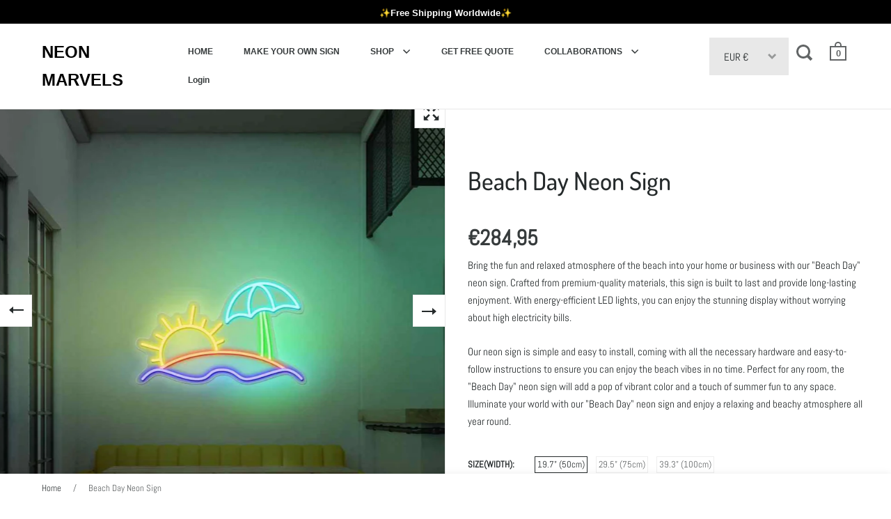

--- FILE ---
content_type: text/html; charset=utf-8
request_url: https://www.neonmarvels.com/en-fr/products/beach-day-neon-sign
body_size: 51922
content:
<!doctype html>
<html class="no-js" lang="en">
<head>

<!-- Hyperspeed:173186 -->



<script>window.HS_JS_OVERRIDES = [{'match': 'static.klaviyo.com', 'method': 'ON_ACTION'}, {'match': 'codeblackbelt', 'method': 'ON_ACTION'}, {'match': 'chatra', 'method': 'ON_ACTION'}, {'match': 'gorgias', 'method': 'ON_ACTION'}, {'match': 'zdassets', 'method': 'ON_ACTION'}, {'match': 'omappapi', 'method': 'ON_ACTION'}, {'match': 'foursixty', 'method': 'ON_ACTION'}, {'match': 'shopify_pay', 'method': 'ON_ACTION'}, {'match': 'shopifycloud/shopify/assets/storefront/features', 'method': 'ON_ACTION'}, {'match': 'shopifycloud/shopify/assets/storefront/load_feature', 'method': 'ON_ACTION'}, {'match': 'shopifycloud/storefront-recaptch', 'method': 'ON_ACTION'}];</script>
<script>!function(e,t){if("object"==typeof exports&&"object"==typeof module)module.exports=t();else if("function"==typeof define&&define.amd)define([],t);else{var n=t();for(var r in n)("object"==typeof exports?exports:e)[r]=n[r]}}(self,(()=>(()=>{"use strict";var e={};(e=>{"undefined"!=typeof Symbol&&Symbol.toStringTag&&Object.defineProperty(e,Symbol.toStringTag,{value:"Module"}),Object.defineProperty(e,"__esModule",{value:!0})})(e);const t="hyperscript/defer-load",n="ON_ACTION",r=window.HS_JS_OVERRIDES||[];function o(e,t){const n=!e||"string"!=typeof e,o=t&&t.hasAttribute("hs-ignore");return!t&&n||o?null:(c=r.find((n=>e&&e.includes(n.match)||t&&t.innerHTML&&t.innerHTML.includes(n.match)&&!t.innerHTML.includes("asyncLoad"))))?{method:c.method||"default"}:null;var c}window.HS_LOAD_ON_ACTION_SCRIPTS=window.HS_LOAD_ON_ACTION_SCRIPTS||[];const c=document.createElement,s={src:Object.getOwnPropertyDescriptor(HTMLScriptElement.prototype,"src"),type:Object.getOwnPropertyDescriptor(HTMLScriptElement.prototype,"type")};function i(e,n){window.HS_LOAD_ON_ACTION_SCRIPTS.push([e,n]),e.type=t;const r=function(n){e.getAttribute("type")===t&&n.preventDefault(),e.removeEventListener("beforescriptexecute",r)};e.addEventListener("beforescriptexecute",r)}return document.createElement=function(...e){if("script"!==e[0].toLowerCase()||window.hsUnblocked)return c.bind(document)(...e);const r=c.bind(document)(...e);try{Object.defineProperties(r,{src:{...s.src,set(e){const r=o(e,null);r&&r.method===n&&s.type.set.call(this,t),s.src.set.call(this,e)}},type:{...s.type,set(e){const c=o(r.src,null);c&&c.method===n?s.type.set.call(this,t):s.type.set.call(this,e)}}}),r.setAttribute=function(e,t){"type"===e||"src"===e?r[e]=t:HTMLScriptElement.prototype.setAttribute.call(r,e,t)}}catch(e){console.warn("HyperScripts: unable to prevent script execution for script src ",r.src,".\n",'A likely cause would be because you are using a third-party browser extension that monkey patches the "document.createElement" function.')}return r},window.hsScriptObserver=new MutationObserver((e=>{for(let r=0;r<e.length;r++){const{addedNodes:c}=e[r];for(let e=0;e<c.length;e++){const r=c[e];if(1===r.nodeType&&"SCRIPT"===r.tagName)if(r.type===t)i(r,null);else{const e=o(r.src,r);e&&e.method===n&&i(r,r.type===t?null:r.type)}}}})),window.hsScriptObserver.observe(document.documentElement,{childList:!0,subtree:!0}),e})()));</script>

<!-- Lazyload + Responsive Images-->
<script defer src="//www.neonmarvels.com/cdn/shop/t/11/assets/hs-lazysizes.min.js?v=43854461848039818601676386670"></script>

<link rel="stylesheet" href="//www.neonmarvels.com/cdn/shop/t/11/assets/hs-image-blur.css?v=157208600979694062561676386668" media="print" onload="this.media='all'; this.onload = null">
<!-- Third party app optimization -->
<!-- Is an app not updating? Just click Rebuild Cache in Hyperspeed. -->
<!-- Or, stop caching the app by clicking View Details on App Caching in your Theme Optimization settings. -->
<script hs-ignore>(function(){var hsUrls=[{"original_url":"https://geolocation-recommendations.shopifyapps.com/locale_bar/script.js?shop=neonificmar.myshopify.com","url":"https://geolocation-recommendations.shopifyapps.com/locale_bar/script.js?shop=neonificmar.myshopify.com","load_method":"ASYNC","pages":["HOME","COLLECTIONS","PRODUCT","CART","OTHER"]},{"original_url":"https://geolocation-recommendations.shopifyapps.com/selectors/script.js?shop=neonificmar.myshopify.com","url":"https://geolocation-recommendations.shopifyapps.com/selectors/script.js?shop=neonificmar.myshopify.com","load_method":"ASYNC","pages":["HOME","COLLECTIONS","PRODUCT","CART","OTHER"]},{"original_url":"https://static.klaviyo.com/onsite/js/klaviyo.js?company_id=SspuqF&shop=neonificmar.myshopify.com","url":"//www.neonmarvels.com/cdn/shop/t/11/assets/hs-scripttag-klaviyo-2.js?company_id=SspuqF&shop=neonificmar.myshopify.com&hs_version=8","load_method":"ON_ACTION","pages":["HOME","COLLECTIONS","PRODUCT","CART","OTHER"]},{"original_url":"https://static.klaviyo.com/onsite/js/klaviyo.js?company_id=SB2HNq&shop=neonificmar.myshopify.com","url":"//www.neonmarvels.com/cdn/shop/t/11/assets/hs-scripttag-klaviyo.js?company_id=SB2HNq&shop=neonificmar.myshopify.com&hs_version=7","load_method":"ON_ACTION","pages":["HOME","COLLECTIONS","PRODUCT","CART","OTHER"]},{"original_url":"https://d34uoa9py2cgca.cloudfront.net/shopify-app/helper-scripts/sezzle-footer-logo-fix.js?shop=neonificmar.myshopify.com","url":"//www.neonmarvels.com/cdn/shop/t/11/assets/sezzle-footer-logo-fix.js?shop=neonificmar.myshopify.com&hs_version=1","load_method":"ON_ACTION","pages":["HOME","COLLECTIONS","PRODUCT","CART","OTHER"]},{"original_url":"https://app.helpfulcrowd.com/res/shopify/NPSXXW/storefront_scripts.js?shop=neonificmar.myshopify.com","url":"//www.neonmarvels.com/cdn/shop/t/11/assets/storefront_scripts.js?shop=neonificmar.myshopify.com&hs_version=1","load_method":"ON_ACTION","pages":["HOME","COLLECTIONS","PRODUCT","CART","OTHER"]}];var insertBeforeBackup=Node.prototype.insertBefore;var currentPageType=getPageType();var updatedTs=1676402601978;function getPageType(){var currentPage="product";if(currentPage==='index'){return'HOME';}else if(currentPage==='collection'){return'COLLECTIONS';}else if(currentPage==='product'){return'PRODUCT';}else if(currentPage==='cart'){return'CART';}else{return'OTHER';}}
function isWhitelistedPage(script){return script.pages.includes(currentPageType);}
function getCachedScriptUrl(url){var result=hsUrls.find(function(el){var compareUrl=el.original_url;if(url.substring(0,6)==="https:"&&el.original_url.substring(0,2)==="//"){compareUrl="https:"+el.original_url;}
return url==compareUrl;});return result;}
function loadScript(scriptInfo){if(isWhitelistedPage(scriptInfo)){var s=document.createElement('script');s.type='text/javascript';s.async=true;s.src=scriptInfo.url;var x=document.getElementsByTagName('script')[0];insertBeforeBackup.apply(x.parentNode,[s,x]);}}
function hyperLoadOnScroll(){hsUrls.filter(function(url){return url.load_method==='ON_SCROLL';}).forEach(function(scriptInfo){loadScript(scriptInfo)})
if(window.detachEvent){window.detachEvent('scroll',hyperLoadOnScroll);}else{window.removeEventListener('scroll',hyperLoadOnScroll);}}
var userEvents={touch:["touchmove","touchend"],mouse:["mousemove","click","keydown","scroll"]};function isTouch(){var touchIdentifiers=" -webkit- -moz- -o- -ms- ".split(" ");if("ontouchstart"in window||window.DocumentTouch&&document instanceof DocumentTouch){return true;}
var query=["(",touchIdentifiers.join("touch-enabled),("),"hsterminal",")"].join("");return window.matchMedia(query).matches;}
var actionEvents=isTouch()?userEvents.touch:userEvents.mouse;function loadOnUserAction(){hsUrls.filter(function(url){return url.load_method==='ON_ACTION';}).forEach(function(scriptInfo){loadScript(scriptInfo)})
actionEvents.forEach(function(userEvent){document.removeEventListener(userEvent,loadOnUserAction);});}
function enableCaching(){return(Date.now()-86400000)<updatedTs}
if(enableCaching()){Node.prototype.insertBefore=function(newNode,refNode){if(newNode.type!=="text/javascript"&&newNode.type!=="application/javascript"&&newNode.type!=="application/ecmascript"){return insertBeforeBackup.apply(this,arguments);}
var scriptInfo=getCachedScriptUrl(newNode.src);if(!scriptInfo){return insertBeforeBackup.apply(this,arguments);}
if(isWhitelistedPage(scriptInfo)&&scriptInfo.load_method!=='ON_SCROLL'&&scriptInfo.load_method!=='ON_ACTION'){var s=document.createElement('script');s.type='text/javascript';s.async=true;s.src=scriptInfo.url;insertBeforeBackup.apply(this,[s,refNode]);}}
if(window.attachEvent){window.attachEvent('scroll',hyperLoadOnScroll);}else{window.addEventListener('scroll',hyperLoadOnScroll);}
actionEvents.forEach(function(userEvent){document.addEventListener(userEvent,loadOnUserAction);});}})();</script>

<!-- instant.load -->
<script defer src="//www.neonmarvels.com/cdn/shop/t/11/assets/hs-instantload.min.js?v=123053109237140306481676386670"></script>

<!-- defer JS until action -->
<script async src="//www.neonmarvels.com/cdn/shop/t/11/assets/hs-script-loader.min.js?v=24912448706018637961676386671"></script>



<style id='hs-critical-css'>a,article,b,body,button,div,footer,form,h2,h4,header,html,iframe,img,li,nav,p,section,small,span,strong,time,ul{margin:0;padding:0;border:0;font-size:100%;font:inherit;vertical-align:baseline}ul{list-style:none}h2,h4{font-family:var(--font-stack-headings);font-weight:var(--font-weight-headings);font-style:var(--font-style-headings);line-height:1.55;display:block}input[type=checkbox]{width:20px!important;height:20px;padding:0;margin-right:9px;position:relative;top:5px}.gallery-index.out-with-you{bottom:-10px!important}.out-with-you{bottom:-100px!important;opacity:0!important}@media screen and (max-width:768px),screen and (max-width:1024px) and (orientation:portrait){.lap--hide{display:none}.lap--show{display:flex}}.sezzle-checkout-modal-lightbox *{-webkit-box-sizing:border-box;box-sizing:border-box;line-height:normal;vertical-align:baseline}.sezzle-checkout-modal-lightbox{background-color:rgba(5,31,52,.57);color:unset;display:none;height:100vh;left:0;overflow-x:hidden;overflow-y:auto;position:fixed;top:0;width:100vw;z-index:99999998}.sezzle-shopify-info-button{background:0 0;border:none;display:block;margin:0;overflow:hidden;padding:0}.sezzle-shopify-info-button .sezzle-checkout-button-wrapper{background:0 0;border:none;-webkit-box-sizing:border-box;box-sizing:border-box;color:inherit;display:block;padding:0;width:100%}.sezzle-shopify-info-button .sezzle-checkout-button-wrapper.sezzle-left{float:left;text-align:left}.sezzle-shopify-info-button .sezzle-checkout-button-wrapper .sezzle-button-text{word-wrap:normal;background:0 0;border:0;color:inherit;font-family:inherit;font-size:14px;font-weight:500;line-height:18px;margin:auto;padding:0;vertical-align:baseline;width:unset}.sezzle-shopify-info-button .sezzle-checkout-button-wrapper .sezzle-button-text.sezzle-left{margin:0;text-align:left}.sezzle-shopify-info-button .sezzle-checkout-button-wrapper .sezzle-button-text .sezzle-payment-amount{zoom:1;background:0 0;border:0;float:none;font-size:1.2em;font-weight:900;margin:0;padding:0;vertical-align:baseline}.sezzle-shopify-info-button .sezzle-checkout-button-wrapper .sezzle-button-text .sezzle-logo{background:0 0;border:0;-webkit-box-sizing:border-box;box-sizing:border-box;display:inline-block;float:none;height:18px;margin:0 0 -3px;opacity:1;padding:0;vertical-align:baseline;width:auto}.sezzle-shopify-info-button .sezzle-checkout-button-wrapper .sezzle-button-text .sezzle-info-icon{background:0 0;border:none;-webkit-box-shadow:none;box-shadow:none;color:inherit;display:inline;font-size:inherit;line-height:normal;margin:0;padding:0 0 0 3px;position:absolute;vertical-align:baseline;width:auto}.hc-widget .hc-actions,.hc-widget .hc-media,.hc-widget .hc-widget-card__header{align-content:stretch}.hc-widget .hc-actions,.hc-widget .hc-media,.hc-widget .hc-widget-card__header{align-items:flex-start}.hc-widget .hc-media .hc-media__medium.hc-media__medium--single .hc-media__thumb-text{bottom:0}.hc-widget .hc-dropdown__content,.hc-widget .hc-dropdown__content.hc-dropdown__content--south-east{bottom:auto}.hc-widget .hc-dropdown__content.hc-dropdown__content--north-east{bottom:1.5em}.hc-widget .hc-share .hc-dropdown__content{bottom:2em}.hc-widget .hc-avatar__initials{background-color:#f49251}.hc-widget .hc-email-icon-button{background-color:#4990e2}.hc-widget .hc-facebook-icon-button{background-color:#3b5998}.hc-widget .hc-twitter-icon-button{background-color:#1da1f2}.hc-widget .hc-dropdown__content,.hc-widget .hc-dropdown__item,.hc-widget .hc-theme__light .hc-dropdown__content,.hc-widget .hc-theme__light .hc-dropdown__item,.hc-widget .hc-theme__light .hc-widget-card,.hc-widget .hc-widget-card{background-color:#fcfcfc}.hc-widget .hc-dropdown__item>*{background-color:inherit}.hc-widget .hc-share .hc-dropdown__content{background-color:transparent}.hc-widget .hc-theme__shadow_style-shadow.hc-theme__light .hc-widget-card{background-color:#fff}.hc-widget .hc-product-card__thumb,.hc-widget .hc-theme__light .hc-dropdown__content,.hc-widget .hc-theme__light .hc-product-card,.hc-widget .hc-theme__light .hc-widget-card,.hc-widget .hc-widget-card{border-color:#ececec}.hc-widget .hc-email-icon-button,.hc-widget .hc-facebook-icon-button,.hc-widget .hc-twitter-icon-button{border-color:rgba(0,0,0,.05)}.hc-widget .hc-avatar{border-radius:50%}.hc-widget .hc-email-icon-button,.hc-widget .hc-facebook-icon-button,.hc-widget .hc-product-card__thumb,.hc-widget .hc-twitter-icon-button,.hc-widget .hc-widget-card{border-style:solid}.hc-widget .hc-email-icon-button,.hc-widget .hc-facebook-icon-button,.hc-widget .hc-product-card__thumb,.hc-widget .hc-twitter-icon-button,.hc-widget .hc-widget-card{border-width:1px}.hc-widget .hc-author .hc-verified-icon{border:none}.hc-widget .hc-share .hc-dropdown__content,.hc-widget .hc-upvote a{border:0}.hc-widget .hc-dropdown__content,.hc-widget .hc-media .hc-media__medium .hc-media__thumb{border:1px solid #ececec}.hc-widget .hc-widget-card__footer{border-top:1px solid}.hc-widget .hc-share .hc-dropdown__content,.hc-widget .hc-theme__light .hc-share .hc-dropdown__content{box-shadow:none}.hc-widget .hc-dropdown__content,.hc-widget .hc-share .hc-dropdown__content>a,.hc-widget .hc-theme__light .hc-share .hc-dropdown__content>a{box-shadow:0 0 10px 0 #d3d3d3}.hc-widget .hc-author .hc-verified-icon{box-sizing:inherit}.hc-widget .hc-stars{color:#ffc535}.hc-widget .hc-link{color:#4990e2}.hc-widget .hc-flag,.hc-widget .hc-theme__light .hc-upvote,.hc-widget .hc-upvote a,.hc-widget .hc-widget-card__footer{color:#4990e2}.hc-widget .hc-product-card,.hc-widget .hc-theme__light .hc-review__feedback{color:#353535}.hc-widget .hc-email-icon-button,.hc-widget .hc-facebook-icon-button,.hc-widget .hc-media .hc-media__medium.hc-media__medium--single .hc-media__thumb-text,.hc-widget .hc-twitter-icon-button{color:#f4f5f7}.hc-widget .hc-author .hc-verified-text{color:#afafaf}.hc-widget .hc-theme__light .hc-product-card,.hc-widget .hc-theme__light .hc-widget-card__date{color:#9c9c9c}.hc-widget .hc-dropdown__item,.hc-widget .hc-dropdown__item>*{color:inherit}.hc-widget .hc-avatar__initials{color:#fff}.hc-widget .hc-media .hc-media__medium.hc-media__medium--single:after{content:''}.hc-widget .hc-reviews__list.hc-reviews__list--masonry{-webkit-column-count:3;column-count:3}.hc-widget .hc-reviews__list.hc-reviews__list--masonry{-webkit-column-gap:1em;column-gap:1em}.hc-widget .hc-reviews__list.hc-reviews__list--masonry{-webkit-column-width:15em;column-width:15em}.hc-widget .hc-dropdown__item>*,.hc-widget .hc-media .hc-media__medium .hc-media__thumb,.hc-widget .hc-media .hc-media__medium.hc-media__medium--visible,.hc-widget .hc-product-card,.hc-widget .hc-product-card__thumb img{display:block}.hc-widget .hc-actions,.hc-widget .hc-media,.hc-widget .hc-widget-card__header{display:flex}.hc-widget .hc-read-more__rest,.hc-widget .hc-widget-card .hc-author,.hc-widget .hc-widget-card__header .hc-widget-card__date{display:inline}.hc-widget .hc-author__avatar,.hc-widget .hc-author__text,.hc-widget .hc-avatar,.hc-widget .hc-email-icon-button,.hc-widget .hc-facebook-icon-button,.hc-widget .hc-icon,.hc-widget .hc-media .hc-media__medium.hc-media__medium--single .hc-media__thumb-text .hc-media__image-count,.hc-widget .hc-media .hc-media__medium.hc-media__medium--single:after,.hc-widget .hc-product-card__name,.hc-widget .hc-product-card__thumb,.hc-widget .hc-stars,.hc-widget .hc-twitter-icon-button,.hc-widget .hc-widget-card{display:inline-block}.hc-widget .hc-dropdown__content,.hc-widget .hc-media .hc-media__medium,.hc-widget input.hc-read-more,.hc-widget input.hc-read-more:not(:checked)~.hc-read-more__rest{display:none}.hc-widget .hc-icon{fill:currentColor}.hc-widget .hc-actions,.hc-widget .hc-media,.hc-widget .hc-widget-card__header{flex-direction:row}.hc-widget .hc-widget-card__header .hc-widget-card__date{flex-shrink:0}.hc-widget .hc-actions,.hc-widget .hc-media,.hc-widget .hc-widget-card__header{flex-wrap:nowrap}.hc-widget .hc-share,.hc-widget .hc-widget-card__dropdown{flex:0}.hc-widget .hc-media .hc-media__medium.hc-media__medium--visible,.hc-widget .hc-upvote,.hc-widget .hc-widget-card__header .hc-widget-card__date{flex:1}.hc-widget button{font-family:inherit}.hc-widget .hc-media .hc-media__medium.hc-media__medium--single .hc-media__thumb-text{font-size:.75em}.hc-widget .hc-widget-card__header .hc-widget-card__date{font-size:75%}.hc-widget .hc-product-card__name,.hc-widget .hc-widget-card .hc-author,.hc-widget .hc-widget-card__footer{font-size:80%}.hc-widget .hc-review__feedback{font-size:87.5%}.hc-widget .hc-icon.hc-icon--md{font-size:100%}.hc-widget .hc-email-icon-button,.hc-widget .hc-facebook-icon-button,.hc-widget .hc-twitter-icon-button{font-size:1rem}.hc-widget .hc-review__title{font-size:1.4rem}.hc-widget .hc-avatar__initials{font-size:11px}.hc-widget .hc-author .hc-verified-text{font-size:12px}.hc-widget .hc-author .hc-verified-text-icon{font-size:16px}.hc-widget .bold{font-weight:700}.hc-widget .hc-email-icon-button,.hc-widget .hc-facebook-icon-button,.hc-widget .hc-twitter-icon-button{height:2em}.hc-widget .hc-media .hc-media__medium.hc-media__medium--single:after{height:100%}.hc-widget .hc-icon{height:1em}.hc-widget .hc-product-card__thumb img{height:60px}.hc-widget .hc-media .hc-media__medium.hc-media__medium--single .hc-media__thumb{height:180px}.hc-widget .hc-media,.hc-widget .hc-widget-card__header{justify-content:flex-start}.hc-widget .hc-actions{justify-content:space-between}.hc-widget .hc-dropdown__content,.hc-widget .hc-media .hc-media__medium.hc-media__medium--single:after{left:0}.hc-widget .hc-dropdown__content.hc-dropdown__content--north-east,.hc-widget .hc-dropdown__content.hc-dropdown__content--south-east{left:auto}.hc-widget .hc-email-icon-button,.hc-widget .hc-facebook-icon-button,.hc-widget .hc-twitter-icon-button{line-height:inherit}.hc-widget .hc-author__text{line-height:1.125}.hc-widget .hc-review__feedback{line-height:1.375}.hc-widget .hc-avatar__initials{line-height:1.5}.hc-widget .hc-share .hc-dropdown__content>a .hc-icon{margin-bottom:.25em}.hc-widget .hc-widget-card__header{margin-bottom:.5em}.hc-widget .hc-media .hc-media__medium.hc-media__medium--single,.hc-widget .hc-product-card,.hc-widget .hc-review__feedback,.hc-widget .hc-widget-card__item{margin-bottom:.75em}.hc-widget .hc-reviews__list,.hc-widget .hc-widget-card__footer{margin-bottom:1em}.hc-widget .hc-review__feedback{margin-left:0}.hc-widget .hc-author .hc-verified-text,.hc-widget .hc-share .hc-dropdown__content>a{margin-left:.125em}.hc-widget .hc-author .hc-verified-text-icon{margin-left:.25em}.hc-widget .hc-review__feedback{margin-right:0}.hc-widget .hc-share .hc-dropdown__content>a{margin-right:.125em}.hc-widget .hc-avatar{margin-right:.5em}.hc-widget .hc-widget-card__dropdown{margin-right:1em}.hc-widget .hc-product-card__thumb{margin-right:8px}.hc-widget .hc-review__feedback{margin-top:0}.hc-widget .hc-widget-card__header .hc-widget-card__date,.hc-widget .hc-widget-card__item{margin-top:.25em}.hc-widget .hc-widget-card__footer,.hc-widget .hc-widget-card__header,.hc-widget .hc-widget-card__product{margin-top:1em}.hc-widget .hc-icon{margin-top:-.125em}.hc-widget .hc-media .hc-media__medium.hc-media__medium--single,.hc-widget .hc-media .hc-media__medium.hc-media__medium--single .hc-media__thumb,.hc-widget input{max-width:100%}.hc-widget .hc-dropdown__content{max-width:20em}.hc-widget .hc-share .hc-dropdown__content{min-width:0}.hc-widget .hc-dropdown__content{min-width:10em}.hc-widget .hc-media .hc-media__medium .hc-media__thumb{min-width:60px}.hc-widget .hc-media .hc-media__medium .hc-media__thumb{-o-object-fit:cover;object-fit:cover}.hc-widget .hc-media{overflow-x:auto}.hc-widget .hc-dropdown__item>*,.hc-widget .hc-media .hc-media__medium .hc-media__thumb,.hc-widget .hc-product-card__name,.hc-widget .hc-product-card__thumb img{overflow:hidden}.hc-widget .hc-icon.hc-icon--camera,.hc-widget .hc-icon.hc-icon--justified{overflow:visible}.hc-widget .hc-dropdown__content,.hc-widget .hc-media .hc-media__medium.hc-media__medium--single .hc-media__thumb-text,.hc-widget .hc-media .hc-media__medium.hc-media__medium--single:after{position:absolute}.hc-widget .hc-dropdown,.hc-widget .hc-icon,.hc-widget .hc-media .hc-media__medium{position:relative}.hc-widget .hc-author .hc-verified-icon{padding-bottom:0}.hc-widget .hc-email-icon-button,.hc-widget .hc-facebook-icon-button,.hc-widget .hc-twitter-icon-button{padding-bottom:.25em}.hc-widget .hc-dropdown__item>*{padding-bottom:.5em}.hc-widget .hc-email-icon-button,.hc-widget .hc-facebook-icon-button,.hc-widget .hc-twitter-icon-button{padding-left:0}.hc-widget .hc-dropdown__item>*,.hc-widget .hc-widget-card{padding-left:1em}.hc-widget .hc-email-icon-button,.hc-widget .hc-facebook-icon-button,.hc-widget .hc-twitter-icon-button{padding-right:0}.hc-widget .hc-dropdown__item>*,.hc-widget .hc-widget-card{padding-right:1em}.hc-widget .hc-icon.hc-icon--camera,.hc-widget .hc-icon.hc-icon--justified{padding-right:.15em}.hc-widget .hc-email-icon-button,.hc-widget .hc-facebook-icon-button,.hc-widget .hc-twitter-icon-button{padding-top:.25em}.hc-widget .hc-dropdown__item>*{padding-top:.5em}.hc-widget .hc-widget-card__footer{padding-top:.75em}.hc-widget .hc-review__feedback{padding:0}.hc-widget .hc-dropdown__content.hc-dropdown__content--north-east,.hc-widget .hc-dropdown__content.hc-dropdown__content--south-east{right:0}.hc-widget .hc-widget-card__dropdown .hc-dropdown{right:-.5em}.hc-widget .hc-dropdown__content{right:auto}.hc-widget .hc-media .hc-media__medium.hc-media__medium--single:after{top:0}.hc-widget .hc-dropdown__content.hc-dropdown__content--north-east{top:auto}.hc-widget .hc-dropdown__content,.hc-widget .hc-dropdown__content.hc-dropdown__content--south-east{top:1.5em}.hc-widget .hc-avatar__initials,.hc-widget .hc-email-icon-button,.hc-widget .hc-facebook-icon-button,.hc-widget .hc-media .hc-media__medium .hc-media__thumb,.hc-widget .hc-twitter-icon-button{text-align:center}.hc-widget .hc-widget-card{text-align:left}.hc-widget .hc-widget-card__header .hc-widget-card__date{text-align:right}.hc-widget .hc-dropdown__item>a,.hc-widget .hc-email-icon-button,.hc-widget .hc-facebook-icon-button,.hc-widget .hc-flag,.hc-widget .hc-link,.hc-widget .hc-twitter-icon-button,.hc-widget .hc-upvote a{text-decoration:none}.hc-widget .hc-dropdown__item>*,.hc-widget .hc-media .hc-media__medium .hc-media__thumb{text-overflow:ellipsis}.hc-widget .hc-author .hc-verified-text,.hc-widget .hc-author__text,.hc-widget .hc-avatar,.hc-widget .hc-icon{vertical-align:middle}.hc-widget .hc-product-card__name,.hc-widget .hc-product-card__thumb{vertical-align:top}.hc-widget .hc-email-icon-button,.hc-widget .hc-facebook-icon-button,.hc-widget .hc-twitter-icon-button{white-space:normal}.hc-widget .hc-dropdown__item>*,.hc-widget .hc-share .hc-dropdown__content,.hc-widget .hc-stars{white-space:nowrap}.hc-widget .hc-review__feedback{white-space:pre-line}.hc-widget .hc-email-icon-button,.hc-widget .hc-facebook-icon-button,.hc-widget .hc-twitter-icon-button{width:2em}.hc-widget .hc-dropdown__item>*,.hc-widget .hc-media .hc-media__medium .hc-media__thumb,.hc-widget .hc-media .hc-media__medium.hc-media__medium--single:after,.hc-widget .hc-media .hc-media__medium.hc-media__medium--visible,.hc-widget .hc-widget-card{width:100%}.hc-widget .hc-icon{width:1em}.hc-widget .hc-product-card__thumb img{width:60px}.hc-widget .hc-review__feedback{word-break:break-word}.hc-widget .hc-review__feedback{word-wrap:break-word}.hc-widget .hc-dropdown__content,.hc-widget .hc-media .hc-media__medium.hc-media__medium--single .hc-media__thumb-text{z-index:1}.hc-widget .hc-avatar{width:30px}.hc-widget .hc-avatar{height:30px}.hc-widget .hc-review__title{font-weight:lighter}.hc-widget .hc-email-icon-button,.hc-widget .hc-facebook-icon-button,.hc-widget .hc-media .hc-media__medium .hc-media__thumb,.hc-widget .hc-media .hc-media__medium.hc-media__medium--single:after,.hc-widget .hc-twitter-icon-button,.hc-widget .hc-widget-card{border-radius:2px}.hc-widget .hc-theme__border_style-rounded .hc-media .hc-media__medium,.hc-widget .hc-theme__border_style-rounded .hc-media .hc-media__medium:after,.hc-widget .hc-theme__border_style-rounded .hc-media .hc-media__thumb,.hc-widget .hc-theme__border_style-rounded .hc-product-card .hc-product-card__thumb,.hc-widget .hc-theme__border_style-rounded .hc-product-card .hc-product-card__thumb img{border-radius:5px}.hc-widget .hc-theme__border_style-rounded .hc-widget-card{border-radius:8px}.hc-widget .hc-media .hc-media__medium,.hc-widget .hc-media .hc-media__medium .hc-media__thumb{max-width:144px}.hc-widget .hc-media .hc-media__medium .hc-media__thumb{height:80px}.hc-widget .hc-widget-card__header .hc-widget-card__date{flex-basis:160px}.hc-widget .hc-widget-card__header .hc-widget-card__header-content{flex-shrink:0.6}.hc-widget .hc-widget-card{break-inside:avoid-column;-webkit-column-break-inside:avoid;page-break-inside:avoid;break-inside:avoid}.hc-slider__pagination__page{background:#ccc;border:0;border-radius:50%;display:inline-block;height:8px;margin:3px;opacity:.7;padding:0;width:8px}.hc-slider__pagination__page.is-active{background:#a9a9a9;-webkit-transform:scale(1.4);transform:scale(1.4)}.hc-widget *,.hc-widget :after,.hc-widget :before{box-sizing:inherit}.hc-widget a,.hc-widget article,.hc-widget div,.hc-widget footer,.hc-widget header,.hc-widget section,.hc-widget span{padding:0;margin:0}.hc-widget .hc-card__item{display:block}.hc-widget .hc-avatar{-o-object-fit:cover;object-fit:cover;background-position:center;background-size:100%;background-repeat:no-repeat}.hc-widget .hc-avatar__initials{padding:7px 3.5px}.hc-widget .hc-author .hc-verified-icon__shield{stroke-width:180px;stroke:#F4F5F7}.hc-widget .hc-icon__transparent-background{fill:transparent;width:100%;height:100%}.hc-widget .hc-media .hc-media__medium.hc-media__medium--single:after{background:linear-gradient(180deg,transparent 75%,rgba(0,0,0,.09) 85%,rgba(0,0,0,.4) 100%)}.hc-widget .hc-media .hc-media__medium.hc-media__medium--single .hc-media__thumb-text{right:7px}.hc-widget .hc-facebook-icon-button:link{color:#f4f5f7}.hc-widget .hc-facebook-icon-button:visited{color:#f4f5f7}.hc-widget .hc-twitter-icon-button:link{color:#f4f5f7}.hc-widget .hc-twitter-icon-button:visited{color:#f4f5f7}.hc-widget .hc-email-icon-button:link{color:#f4f5f7}.hc-widget .hc-email-icon-button:visited{color:#f4f5f7}.hc-widget .hc-product-card .hc-product-card__thumb img{margin:auto}.hc-widget .hc-review__title{margin-bottom:.1em}.hc-widget .hc-card__item{margin:0}.hc-widget .hc-card__item .hc-widget-card{display:inline-block!important;margin-top:10px}.hc-widget .hc-theme__light .hc-verified-icon__shield{stroke:#F4F5F7}.hc-widget .hc-theme__light .hc-dropdown__content{box-shadow:0 0 10px 0 #d3d3d3}.hc-widget .hc-theme__light .hc-widget-card__footer{border-color:#e6e6e6}.hc-widget .hc-theme__shadow_style-shadow.hc-theme__light .hc-widget-card{box-shadow:10px 11px 12px -6px #c1c1c1}.hc-widget .hc-modal{display:none;position:fixed;z-index:10000;padding-top:50px;left:0;top:0;width:100%;height:100%;background-color:#000;background-color:rgba(0,0,0,.4)}@-webkit-keyframes animatetop{from{top:-300px;opacity:0}to{top:0;opacity:3}}@keyframes animatetop{from{top:-300px;opacity:0}to{top:0;opacity:1}}.hc-widget .hc-modal .hc-modal__content{position:relative;background-color:#fefefe;margin:auto;padding:0;height:95%;border:1px solid #888;border-radius:8px;box-shadow:0 4px 8px 0 rgba(0,0,0,.2),0 6px 20px 0 rgba(0,0,0,.19);-webkit-animation-name:animatetop;-webkit-animation-duration:.4s;animation-name:animatetop;animation-duration:.4s}.hc-widget .hc-modal .hc-modal--content__header{padding:6px 16px;font-size:30px;height:2.2em;text-align:center}.hc-widget .hc-modal .hc-modal-content--close{color:#000;float:right;font-size:28px;font-weight:700}.hc-widget .hc-modal .hc-modal-body{padding:2px 16px;position:relative;max-height:88%;overflow-y:auto}.jslghtbx{font-family:sans-serif;overflow:auto;visibility:hidden;position:fixed;z-index:2;left:0;top:0;width:100%;height:100%;background-color:transparent}.jslghtbx-loading-animation{margin-top:-60px;margin-left:-60px;width:120px;height:120px;top:50%;left:50%;display:none;position:absolute;z-index:-1}.jslghtbx-loading-animation>span{display:inline-block;width:20px;height:20px;border-radius:20px;margin:5px;background-color:#fff}.jslghtbx-nooverflow{overflow:hidden!important}.jslghtbx-contentwrapper{margin:auto;visibility:hidden}.jslghtbx-close{position:fixed;right:23px;top:23px;margin-top:-4px;font-size:2em;color:#fff}@media screen and (max-width:1060px){.jslghtbx-close{font-size:1.5em}}header#site-header.site-header.desktop-view--classic.header-scroll{position:fixed!important;top:0!important;transform:none!important}@media screen and (max-width:640px){.box__banner.style--bar{height:50px!important}.freeshipping1{font-size:.65625rem!important;margin-left:4px!important}.freeshippingdiv{margin-left:0!important;display:block!important;height:0!important;margin-top:6px!important;text-align:center!important}.box__banner.style--bar{justify-content:space-around}span.logo{font-size:small!important}}@media screen and (max-width:1180px){.productattributes{font-size:x-small}#currency_form>select{font-size:.6375rem!important;padding:0 35px 0 10px!important;height:30px!important;margin-top:5px!important}.energyefficient,.handmade,.securelypackaged{width:65px!important;height:65px!important}}*,:after,:before,input{box-sizing:border-box}input[type=number]::-webkit-inner-spin-button,input[type=number]::-webkit-outer-spin-button{height:auto}input[type=number]{-moz-appearance:textfield}input[type=search]::-webkit-search-cancel-button,input[type=search]::-webkit-search-decoration{-webkit-appearance:none}input[type=search]::-ms-clear{display:none}a,article,b,body,button,div,footer,form,h1,h2,h4,header,html,iframe,img,label,li,nav,ol,p,section,small,span,strong,time,ul{margin:0;padding:0;border:0;font-size:100%;font:inherit;vertical-align:baseline}article,footer,header,nav,section{display:block}body{line-height:1}ol,ul{list-style:none}a{text-decoration:none}button{background:0 0;border:none;box-shadow:none}.site-box-container:after{content:"";display:table;clear:both}.hidden,.hide{display:none}.visually-hidden{clip:rect(0 0 0 0);clip-path:inset(50%);height:1px;overflow:hidden;position:absolute;white-space:nowrap;width:1px}.flickity-enabled{position:relative}.flickity-viewport{overflow:hidden;position:relative;height:100%}.flickity-slider{position:absolute;width:100%;height:100%}.flickity-page-dots{position:absolute;width:100%;bottom:-25px;padding:0;margin:0;list-style:none;text-align:center;line-height:1}.flickity-page-dots .dot{display:inline-block;width:10px;height:10px;margin:0 8px;background:#333;border-radius:50%;opacity:.25}.flickity-page-dots .dot.is-selected{opacity:1}.flickity-page-dots{bottom:-30px}@media screen and (min-width:769px) and (orientation:landscape){.box__product-gallery .flickity-viewport{height:100%!important}.flickity-page-dots{display:none}}.flickity-page-dots .dot{background:0 0;opacity:.72;border:1px solid rgba(var(--color-text),1);margin:0 4px;width:9px;height:9px}.flickity-page-dots .dot.is-selected{opacity:.72;background-color:rgba(var(--color-text),1)}.flickity-custom-nav{width:46px;height:46px;background:rgba(var(--color-background),1);border:1px solid rgba(var(--color-background-second),1);display:block;position:absolute;top:50%;transform:translateY(-50%);display:flex;align-items:center;justify-content:center;margin-top:calc(var(--header-size)/ -2);z-index:9}.flickity-custom-nav.prev{left:0;border-left-color:transparent}.flickity-custom-nav.next{right:0;border-right-color:transparent}@media screen and (max-width:768px),screen and (max-width:1024px) and (orientation:portrait){.flickity-custom-nav{top:auto;bottom:-45px;margin-top:0;transform:none;border:none;background:0 0;opacity:.72}}.flickity-custom-nav svg path{fill:rgba(var(--color-text),1)}body{font-family:var(--font-stack-body);font-weight:var(--font-weight-body);font-style:var(--font-style-body);font-size:.9375rem;line-height:1.7;color:rgba(var(--color-text),1);background:rgba(var(--color-background),1);-moz-osx-font-smoothing:grayscale;-webkit-font-smoothing:antialiased;text-rendering:optimizeLegibility}h1,h2,h4{font-family:var(--font-stack-headings);font-weight:var(--font-weight-headings);font-style:var(--font-style-headings);line-height:1.55;display:block}.rte a{border-bottom:1px dotted}p{margin-bottom:24px}a{color:rgba(var(--color-text),1)}iframe{max-width:100%}strong{font-weight:var(--font-weight-body-bold)}input{height:55px;font-family:var(--font-stack-body);font-weight:var(--font-weight-body);font-style:var(--font-style-body);font-size:.9375rem;padding:0 20px;margin:0;display:inline-block;border-radius:0;-webkit-appearance:none;border:1px solid transparent;background:rgba(var(--color-background-third),1);color:rgba(var(--color-text),1)}input:-moz-placeholder{color:rgba(var(--color-text),.66)}input::-moz-placeholder{color:rgba(var(--color-text),.66)}input:-ms-input-placeholder{color:rgba(var(--color-text),.66)}input::-webkit-input-placeholder{color:rgba(var(--color-text),.66)}input:-webkit-autofill{box-shadow:0 0 0 1000px rgba(var(--color-background-third),1) inset;background:rgba(var(--color-background-third),1);color:rgba(var(--color-text),1)}textarea{border-radius:0;-webkit-appearance:none;background:rgba(var(--color-background-third),1);resize:none;color:rgba(var(--color-text),1);font-size:.9375rem;padding:20px;width:100%;height:130px;font-family:var(--font-stack-body);font-weight:var(--font-weight-body);font-style:var(--font-style-body);border:1px solid transparent}textarea:-moz-placeholder{color:rgba(var(--color-text),.66)}textarea::-moz-placeholder{color:rgba(var(--color-text),.66)}textarea:-ms-input-placeholder{color:rgba(var(--color-text),.66)}textarea::-webkit-input-placeholder{color:rgba(var(--color-text),.66)}textarea:-webkit-autofill{box-shadow:0 0 0 1000px rgba(var(--color-background-third),1) inset;background:rgba(var(--color-background-third),1);color:rgba(var(--color-text),1)}.button,input[type=submit]{background:rgba(var(--color-text),1);font-family:var(--font-stack-body);font-weight:var(--font-weight-body);font-style:var(--font-style-body);color:rgba(var(--color-text-foreground),1)!important;border:2px solid transparent;font-size:.75rem;font-weight:var(--font-weight-body-bold);text-transform:uppercase;padding:0 20px;position:relative;top:-1px;height:48px;margin:0;display:inline-block;line-height:46px;border-radius:0;-webkit-appearance:none}input[type=submit]{border:1px solid transparent}input[type=number]{padding:0!important}input[type=checkbox],input[type=radio]{width:20px!important;height:20px;padding:0;margin-right:9px;position:relative;top:5px}input[type=radio]:checked{background:rgba(var(--color-accent),1)}select{font-family:var(--font-stack-body);font-weight:var(--font-weight-body);font-style:var(--font-style-body);font-size:.9375rem;padding:0 40px 0 20px;height:54px;width:100%!important;line-height:1;text-align:left;border:1px solid transparent;color:rgba(var(--color-text),1);background-color:rgba(var(--color-background-third),1);background-repeat:no-repeat;background-position:calc(100% - 17px) 50%;background-size:12px 8px;-moz-appearance:none;-webkit-appearance:none;appearance:none;border-radius:0}.regular-select-cover{height:54px;width:100%!important;font-size:15px;line-height:15px;background-color:rgba(var(--color-background-third),1);background-repeat:no-repeat;background-position:calc(100% - 17px) calc(50% - 2px);background-size:12px 8px;text-align:left;-moz-appearance:none;-webkit-appearance:none;appearance:none;border-radius:0}.regular-select-cover svg{position:absolute;top:25px;right:17px;fill:rgba(var(--color-text),1);opacity:.42}.regular-select-inner{height:54px;padding:20px 50px 0 20px;opacity:.72;font-weigt:600}.product-variants-holder{position:relative}.regular-select-content{width:calc(100% + 4px);display:block;background:rgba(var(--color-background),1);border:2px solid;border-color:transparent;position:absolute;top:53px;left:-2px;z-index:999;border-top:none;overflow-y:auto;height:0;z-index:99}.regular-select-item{display:block;height:40px;font-size:13px;padding:14px 25px 0;border-top:1px solid rgba(var(--color-background-third),1);background:0 0}@media all and (max-width:947px){.regular-select-content{display:none!important}}body{position:relative;right:0;overflow-x:hidden}.box--big{width:50%;min-height:100vh}@media screen and (max-width:768px),screen and (max-width:1024px) and (orientation:portrait){.lap--box--bigger{width:100%;min-height:100vh;min-height:0!important;height:auto!important;position:relative!important;margin-left:0!important}}img{max-width:100%;height:auto}.to-bottom-content{position:absolute;bottom:0;left:20%}@media screen and (max-width:1024px){.to-bottom-content{left:17.5%}}@media screen and (max-width:480px){.site-header.desktop-view--classic{box-shadow:none!important}.button:not([name=update]){height:48px;line-height:46px;padding:0 20px;margin-top:30px!important;font-size:.75rem}.to-bottom-content{left:12.5%}}.site-nav .to-bottom-content{left:50px!important}@media screen and (max-width:640px){.site-nav .to-bottom-content{left:30px!important}}.site-copyright{font-size:.75rem;opacity:.72}.site-copyright p{margin-bottom:0}.site-overlay{background:rgba(0,0,0,.8);position:fixed;top:0;left:0;width:100vw;height:100vh;z-index:7777;opacity:0;visibility:hidden}.hidden{display:none}.lazy-preloader:before{width:20px;height:20px;content:"";border:1px solid rgba(var(--color-background-third),1);border-top:2px solid rgba(var(--color-accent),1);border-radius:100%;position:absolute;top:0;bottom:0;left:0;right:0;margin:auto;animation:1s linear infinite lazy-spin}.lazyloaded+.lazy-preloader:before{display:none}.box__product-gallery .gallery-item .lazy-preloader{margin-top:calc(var(--header-size)/ -2)}@keyframes lazy-spin{0%{transform:rotate(0)}to{transform:rotate(360deg)}}.site-box{display:flex;position:relative;float:left;overflow:hidden;background-color:rgba(var(--color-background),1)}.shopify-section:not(.mount-slideshow) .site-box{border-right:1px solid rgba(var(--color-background-third),1);border-bottom:1px solid rgba(var(--color-background-third),1)}.product--section>.site-box:nth-child(even){border-right:none}.site-box.box--no-padding .site-box-content{width:100%}.site-box.box--top-align{justify-content:flex-start}.site-box.box--column-flow{flex-direction:column}.site-box:not(.box__testimonial):not(.box__twitter):not(.box__instagram){align-items:center}.site-box-container{width:100%}.site-box-content{z-index:9}.box--product-image{background-position:center;background-size:cover;background-repeat:no-repeat;width:calc(100% + 1px);height:100%;position:relative}.box--product-image img{height:100%;width:100%;object-fit:cover;object-position:50% 0%;font-family:"object-fit: cover";transform:translateZ(0);opacity:0}.box--product-image img.lazyloaded{opacity:1}.ll-fallback{position:absolute;top:0;left:0;width:100%;height:100%;background-size:cover;background-repeat:no-repeat;background-position:center}.krown-tabs[data-design=toggles] .titles .krown-tab-title+div{padding:18px 30px 20px;display:none;margin-bottom:-1px}.krown-tabs[data-design=toggles] .titles .krown-tab-title+div p:last-child{margin-bottom:0}.site-footer .site-copyright{width:60%}@media screen and (max-width:1024px){.site-footer .site-copyright{width:65%}}@media screen and (max-width:480px){.site-footer .site-copyright{width:75%}}.site-footer .site-copyright{opacity:.72}.site-header{font-family:var(--font-stack-menu);font-weight:var(--font-weight-menu);font-style:var(--font-style-menu);right:0;padding:var(--header-padding) 60px;display:flex;align-items:flex-start;justify-content:space-between;background:rgba(var(--color-background),1);color:rgba(var(--color-text),1);border-bottom:1px solid rgba(var(--color-background-third),1);z-index:999;font-weight:var(--font-weight-menu-bold);top:0;position:fixed;align-items:center;width:100%}.site-header.desktop-view--classic{z-index:999;top:0!important;border-bottom:none!important;box-shadow:0 1px 0 0 rgba(var(--color-background-third),1)}.site-header a{display:inline-block}.site-header.header-scroll{position:absolute!important}.site-header.header-scroll:not(.fix){right:0!important}.site-header .site-nav-container{display:flex;align-items:center;margin-right:20px}.site-header .site-nav-container>*{display:inline-block}.site-cart-handle,.site-menu-handle,.site-search-handle{width:27px;height:22px;position:relative;opacity:.72;margin:10px 11px 0;overflow:visible}@media screen and (max-width:1024px){.site-header .site-nav-container{display:none}.site-cart-handle,.site-menu-handle,.site-search-handle{opacity:1}}.site-close-handle{position:absolute;top:calc(var(--header-size)/ 2 - 18px);right:50px;width:35px;height:35px;z-index:999}.hamburger-menu{position:absolute;top:0;left:0;right:0;bottom:0;margin:auto;width:27px;height:17px;display:block}.hamburger-menu .bar,.hamburger-menu .bar:after,.hamburger-menu .bar:before{width:27px;height:3px}.hamburger-menu .bar{position:relative;transform:translateY(7px);background:rgba(var(--color-text),1);display:block}.hamburger-menu .bar.animate{background:0 0}.hamburger-menu .bar:before{content:"";position:absolute;right:0;bottom:7px;background:rgba(var(--color-text),1)}.hamburger-menu .bar:after{content:"";position:absolute;right:0;top:7px;background:rgba(var(--color-text),1)}.hamburger-menu .bar.animate:after{top:0;transform:rotate(45deg)}.hamburger-menu .bar.animate:before{bottom:0;transform:rotate(-45deg)}#site-search{display:none}#site-search .top{flex:0;padding:50px 0 0}.site-search-handle{top:-2px;height:26px}.search-menu rect{transform:rotate(0) matrix(.7071,-.7071,.7071,.7071,-9.2844,19.5856)}.search-menu path,.search-menu rect{fill:rgba(var(--color-text),1)}#site-cart{display:none}.site-cart-handle{height:28px;top:-4px}#site-cart .cart-actions{display:flex;flex-wrap:wrap}#site-cart .cart-actions button,#site-cart .cart-actions input{width:calc(50% - 5px);height:54px;border:0;top:0;padding:0 10px!important}#site-cart .cart-actions button{margin-top:0!important}.cart-continue{display:none}.cart-continue .button{width:100%;text-align:center}#site-nav--mobile #site-cart .cart-holder[data-items="0"]{display:none}#site-nav--mobile #site-cart .cart-holder[data-items="0"]+.cart-continue{display:block}.cart-menu svg{overflow:visible}.cart-menu svg path{fill:rgba(var(--color-text),1)}.cart-menu .count-holder{position:absolute;top:8px;left:0;width:24px;text-align:center;font-size:.8125rem;line-height:1;font-weight:700;color:rgba(var(--color-text),1);height:17px;overflow:hidden}.cart-menu .count{position:relative;top:2px;animation-duration:.3s}@media screen and (max-width:1024px){.site-header{padding:var(--header-padding) 30px!important;border-bottom:0;box-shadow:0 0 10px #00000014;top:0!important}.popup-content input[type=email]{width:100%}}@media screen and (max-width:480px){.site-cart-handle,.site-menu-handle,.site-search-handle{margin:10px 8px 0}}#shopify-section-popup{position:fixed;width:100%;height:100%;top:0;left:0;z-index:9999;background:rgba(0,0,0,.7);display:flex;align-items:center;justify-content:center;opacity:0;visibility:hidden}@media screen and (max-width:768px){.site-footer .site-copyright .lap--show a{padding-left:10px!important}#shopify-section-popup{display:none!important}}.popup-background{position:absolute;top:0;left:0;width:100%;height:100%;z-index:1}.popup-content{align-items:center;display:flex;position:relative;max-width:960px;max-height:600px;width:100%;height:100%;top:0;left:0;background:#fff;transform:translateY(50px);opacity:0;z-index:9;overflow:hidden}.popup-content.no-image{max-width:480px}.popup-content .input-group{display:flex;margin-bottom:-5px}.popup-content .input-group input{border:none;margin-bottom:5px}.popup-content .input-group .button{border:none;top:0}@media screen and (min-width:768px) and (max-width:1024px){.popup-content{width:85%;height:80%}.popup-content .popup-text{padding:6%}.popup-content .site-close-handle{top:20px;right:20px}}@media screen and (max-width:768px) and (min-width:480px){.popup-content{width:100%;height:340px;box-shadow:0 5px 15px #0000001a}.popup-content .popup-text{padding:0 3%}.popup-content .popup-title{font-size:1.5rem}.popup-content .popup-title+.rte{margin-top:15px}.popup-content .rte{font-size:.875rem}.popup-content .site-close-handle{top:20px;right:20px}}.popup-text{max-width:480px;width:50%;padding:6%}.popup-text .rte{opacity:.72}.no-image .popup-text{width:100%;padding:12%}.popup-title{font-size:2.5rem;line-height:1.15}.popup-title+.rte{margin-top:45px}.box__product-gallery{border-bottom:none!important}@media screen and (min-width:769px) and (orientation:landscape){.template-product .box__product-gallery{border-bottom:none!important}}.box__product-gallery.slider .site-box-content{height:100vh}@media screen and (max-width:768px),screen and (max-width:1024px) and (orientation:portrait){.site-footer .to-bottom-content{bottom:-20px!important}.box__product-gallery{min-height:0!important;height:auto!important;overflow:visible}.box__product-gallery .site-box-content{height:auto!important}.box__product-gallery .site-box-content:after{content:"flickity";display:none}}.box__product-gallery .site-box-content.flickity-enabled{display:flex;flex-direction:column-reverse}.box__product-content{background:rgba(var(--color-background),1)!important;border-left:1px solid rgba(var(--color-background-third),1);margin-left:-1px}.box__product-content .site-box-content{padding:100px 0;width:90%;max-width:800px}.box__product-content .product-title{font-size:2.25rem;margin-bottom:35px;line-height:1.2}.box__product-content .price{font-weight:var(--font-weight-body-bold);display:flex;align-items:flex-start}.box__product-content .product-price{font-size:1.925rem;opacity:.92}.box__product-content .compare-price{font-size:1.925rem;text-decoration:line-through;opacity:.72;padding-left:14px}@media screen and (max-width:768px),screen and (max-width:1024px) and (orientation:portrait){.box__product-content{text-align:center}.box__product-content .site-box-content{margin:60px 0!important;padding:0}}@media screen and (max-width:480px){.box__product-content .site-box-content{width:90%}.box__product-content h1{font-size:1rem;line-height:1.2}}.unit-price{display:block;opacity:.72;font-weight:var(--font-weight-body-bold);font-size:.8125rem}.product-variants-holder{display:flex;flex-flow:row wrap;justify-content:stretch;width:calc(100% + 24px);margin-left:-12px;margin-top:12px}.product-variants-holder .product-variant{min-width:150px;flex:auto;margin:26px 12px 0!important}.product--add-to-cart-form.style--minimal .product-variants-holder{margin-top:24px;margin-bottom:8px}.product--add-to-cart-form.style--minimal .product-variants-holder .product-variant{width:100%;margin-top:14px!important}.product--add-to-cart-form .product-variant{margin-top:40px}.product--add-to-cart-form .product-variant-holder__label{font-size:.8125rem;font-weight:var(--font-weight-body-bold);text-transform:uppercase;margin-bottom:12px}.product--add-to-cart-form .product-variant-holder__label:after{content:":"}.product--add-to-cart-form select{background-color:transparent;border:1px solid rgba(var(--color-text),.12);font-size:.9375rem}.product--add-to-cart-form .quantity-selector{background:0 0!important;border-color:rgba(var(--color-text),.12)!important;font-size:.9375rem!important;line-height:1}.product--add-to-cart-form button[type=submit].button{font-size:.8125rem!important;padding:0 30px!important;margin-top:26px!important;height:55px!important;line-height:53px!important}.cart-functions{display:flex;flex-flow:row wrap;justify-content:stretch;width:calc(100% + 24px);margin-left:-12px;margin-top:0}@media screen and (max-width:1024px){.cart-functions{justify-content:center}}.cart-functions .quantity-selector{margin:26px 12px 0!important;top:-1px;width:57px}.cart-functions .quantity-selector-holder{width:100%;margin:26px 26px 0;position:relative}.cart-functions.payment-button--true .quantity-selector{width:100%;margin:0!important;top:0}.cart-functions .qty-button{width:55px;height:55px;line-height:55px;position:absolute;top:0;font-size:.9375rem;z-index:9}.cart-functions .qty-button svg{opacity:.42}.cart-functions .qty-button.disabled svg{opacity:.12}.cart-functions .qty-button.qty-minus{left:0;border-right:1px solid rgba(var(--color-text),.12)}.cart-functions .qty-button.qty-plus{right:0;border-left:1px solid rgba(var(--color-text),.12)}.cart-functions.payment-button--true .button{background:0 0;color:rgba(var(--color-text),1)!important;border-color:rgba(var(--color-text),1)}.cart-functions .button,.cart-functions .shopify-payment-button{min-width:200px;flex:auto;margin:26px 12px 0}.shopify-payment-button{display:inline-block;position:relative;top:-1px}.shopify-payment-button__button{border-radius:0!important;height:55px;line-height:53px!important;width:100%!important;text-transform:uppercase;border:none!important;font-weight:var(--font-weight-body-bold)!important;top:0!important;display:inline-block!important;background:rgba(var(--color-text),1);font-family:var(--font-stack-body);font-weight:var(--font-weight-body);font-style:var(--font-style-body);color:rgba(var(--color-text-foreground),1)!important;font-size:.8125rem!important;padding:0 30px!important;position:relative;top:-1px}.shopify-payment-button__button--unbranded{background:rgba(var(--color-text),1)!important;color:rgba(var(--color-text-foreground),1)!important}.shopify-payment-button__button[disabled]{opacity:.4!important;display:none!important}.shopify-payment-button__more-options{font-size:.8125rem!important;margin-top:14px!important;color:rgba(var(--color-text),1)}.quantity-selector{width:55px;padding:0!important;text-align:center;margin-right:25px!important;position:relative;top:-2px}.quantity-selector::-webkit-inner-spin-button,.quantity-selector::-webkit-outer-spin-button{-webkit-appearance:none;margin:0}.variant-quantity{opacity:.72;margin-top:20px;display:inline-block;background:rgba(var(--color-background-third),1);font-size:13px;line-height:18px;padding:7px 10px 4px}.variant-quantity:empty{display:none}@media screen and (min-width:769px) and (orientation:landscape){.box__product-gallery.slider{height:100vh;min-height:0}}.gallery-index{position:absolute;bottom:0;left:0;z-index:99;width:calc(50% - 1px);height:5px;line-height:1;position:fixed}.gallery-index .current{background:rgba(var(--color-text),1);position:absolute;top:0;left:0;height:100%}@media screen and (max-width:768px),screen and (max-width:1024px) and (orientation:portrait){.gallery-index{display:none}.price-reviews{flex-direction:column}.price-reviews>a.review{width:80px;height:30px;margin:auto;transform:scale(.88);opacity:.92;left:-2px;top:5px}}.animate-owy{top:auto!important}.product-zoom{position:absolute;top:0;right:0;width:46px;height:46px;padding:5px;margin:0;background:rgba(var(--color-background),1);border:1px solid rgba(var(--color-text),.12);z-index:666}.product-zoom.product-zoom-in{right:-2px}.product-zoom polyline{transform:scale(.9);transform-origin:center;fill:rgba(var(--color-text),1)}.product-zoom span{position:absolute}#product-zoomed-image{position:fixed;top:0;left:0;width:100vw;height:100vh;z-index:7777;overflow:scroll;display:none;background:rgba(var(--color-background),1);-webkit-overflow-scrolling:touch;scrollbar-width:none;-ms-overflow-style:none}#product-zoomed-image::-webkit-scrollbar{width:0!important;height:0!important}#product-zoomed-image img{opacity:0;max-width:none;position:absolute;top:0;left:0}#product-zoomed-image:after{content:"";width:0;height:2px;position:absolute;top:50%;background:rgba(var(--color-text),1);margin-top:-25px;z-index:-1;animation-name:progress-bar;animation-duration:1.5s;animation-iteration-count:infinite;animation-timing-function:linear;display:none}#product-zoomed-image .product-zoom{position:fixed}@keyframes progress-bar{0%{width:0;left:50%;right:auto;margin-right:0;margin-left:-25px}44.9%{width:50px;left:50%;right:auto;margin-right:0;margin-left:-25px}45%{width:50px;left:auto;right:50%;margin-left:0;margin-right:-25px}90%{width:0;right:50%;left:auto;margin-left:0;margin-right:-25px}}.price-reviews{display:flex}.review{position:relative;overflow:hidden}@media screen and (min-width:769px) and (orientation:landscape){.site-box.box__product-content{position:-webkit-sticky;position:sticky;top:50px;border-bottom:0}}@media screen and (min-width:1025px){.site-box.box__product-content{position:-webkit-sticky!important;position:sticky!important;top:50px;border-bottom:0}.box__product-gallery[data-images-aspect=fit] .flickity-viewport{height:100%!important}.box__product-gallery[data-images-aspect=fit] .flickity-viewport .gallery-item{top:50%;transform:translateY(-50%)}}.cart{width:100%}#cartSpecialInstructions{margin-bottom:40px}.cart-out span{font-size:1.75rem;font-weight:var(--font-weight-body-bold)}.cart-out small{font-size:.6875rem;opacity:.72;position:relative;top:-20px}.cart-out input[type=submit]{top:-2px}.gallery-item{height:100vh}.box__product-gallery[data-images-aspect=fit] .gallery-item[data-product-media-type=image]{height:0}.box__product-gallery[data-images-aspect=fit] .gallery-item[data-product-media-type=image] img{position:absolute;top:0;left:0}@media screen and (min-width:769px) and (orientation:landscape){.box__product-gallery.slider .gallery-item[data-product-media-type=image]{height:100%!important;padding:0!important}.box__product-gallery.slider[data-images-aspect=fit] .gallery-item img{object-fit:cover;font-family:"object-fit: contain"}}@media screen and (max-width:768px),screen and (max-width:1024px) and (orientation:portrait){.gallery-item[data-product-media-type=image] img{margin:0!important;transform:none!important}}.box__footer .regular-select-cover{display:none;position:relative;height:45px}.box__footer .regular-select-cover svg{top:9px;right:6px}.box__footer .regular-select-inner{height:45px;padding:15px 60px 0 12px;display:block;font-size:.8125rem;line-height:1;font-family:var(--font-stack-body);font-weight:var(--font-weight-body);font-style:var(--font-style-body)}.box__footer .regular-select-content{list-style:none;position:relative;overflow:hidden;top:-4px;margin:0;display:block!important}.box__footer .regular-select-item{height:auto;padding:0;border-top:0}.box__footer .regular-select-item button{display:block;padding:13px 12px 11px;text-align:left;width:100%;font-size:.8125rem;line-height:1;font-family:var(--font-stack-body);font-weight:var(--font-weight-body);font-style:var(--font-style-body)}#breadcrumb{font-size:.8125rem;z-index:99;margin-bottom:30px}#breadcrumb a{opacity:.92}#breadcrumb span{opacity:.72}#breadcrumb span[aria-hidden]{padding:0 14px}.gallery-item{display:flex;align-items:center;overflow:hidden}.product-variant{display:inline-block;font-size:.8125rem}.product-variant__container{display:inline-flex;flex-wrap:wrap;margin-left:20px}.product-variant__container .product-variant__item{display:inline-block;margin:0 6px;position:relative;text-align:center;min-width:24px;height:24px}.product-variant__container .product-variant__item input{position:absolute;height:0;width:0;opacity:0}.product-variant__container .product-variant__item input:checked+label{opacity:1;border-color:rgba(var(--color-text),1)}.product-variant__container .product-variant__item label{opacity:.72;position:relative;width:100%;height:100%;padding:3px;display:flex;align-items:center;justify-content:center;font-size:.8125rem;border:1px solid rgba(var(--color-background-third),1)}.product-variant__container .product-variant__item--color label{text-indent:-9999px;opacity:1;margin-top:0;font-size:0}.product-variant__container .product-variant__item--color span{width:100%;height:100%;background-size:cover;background-repeat:no-repeat}.site-nav{font-family:var(--font-stack-menu);font-weight:var(--font-weight-menu);font-style:var(--font-style-menu);color:rgba(var(--color-text),1)}.site-nav.style--classic{display:flex;margin-right:-10px}.site-nav.style--classic li{display:inline-block;margin:0}.site-nav.style--classic .menu-link{font-size:.79rem;font-weight:700;line-height:1;color:rgba(var(--color-text),1);opacity:.92;position:relative;padding:15px 20px;z-index:9}.site-nav.style--classic .submenu{background:0 0;position:absolute;opacity:0;visibility:hidden;padding-top:31px}.site-nav.style--classic .submenu .submenu-holder{opacity:0;transform:translateY(5px)}.site-nav.style--classic .submenu:after{content:"";position:absolute;top:21px;left:0;width:100%;height:0;background:rgba(var(--color-background),1);border:1px solid rgba(var(--color-background-third),1);border-top:none;z-index:-1}.site-nav.style--classic .submenu.normal-menu{margin-left:-20px}.site-nav.style--classic .submenu.normal-menu .submenu-holder{padding:20px 0;margin-top:-1px}.site-nav.style--classic .submenu.normal-menu .submenu-holder>li{display:block}.site-nav.style--classic .submenu.normal-menu .submenu-holder .menu-link{padding:12px 50px 12px 40px}.site-nav.style--sidebar{display:none;position:fixed;width:480px;height:100vh;right:0;top:0;background:rgba(var(--color-background),1);color:rgba(var(--color-text),1);z-index:8888;overflow:hidden;transform:translate(100%)}.site-nav.style--sidebar li.has-submenu:not(.collections-menu){position:relative}.site-nav.style--sidebar li.has-submenu:not(.collections-menu) .submenu{padding:15px 15px 5px;display:none}.site-nav.style--sidebar li.has-submenu:not(.collections-menu) .submenu li{margin-bottom:0}.site-nav.style--sidebar li.has-submenu:not(.collections-menu) .submenu li .menu-link{opacity:.62;font-size:.875rem}.site-nav.style--sidebar li.has-submenu:not(.collections-menu) .submenu li:not(:last-child){margin-bottom:10px}.site-nav.style--sidebar .site-nav-container{width:calc(100% + 20px);height:100%;overflow-y:scroll;-webkit-overflow-scrolling:touch;scrollbar-width:none;-ms-overflow-style:none}.site-nav.style--sidebar .site-nav-container::-webkit-scrollbar{width:0!important}.site-nav.style--sidebar .site-nav-container .top{padding:25px 0 50px;flex:1;position:relative}.site-nav.style--sidebar .site-nav-container .title{font-size:.875rem;text-transform:uppercase;margin:0}.site-nav.style--sidebar .site-nav-container .sidebar-title{display:flex;align-items:center;height:var(--header-size)}.site-nav.style--sidebar .site-nav-container .subtitle{margin:0;border-top:1px solid rgba(var(--color-background-third),1);border-bottom:1px solid rgba(var(--color-background-third),1);height:70px;opacity:.72;display:flex;align-items:center}.site-nav.style--sidebar .site-nav-container-last{width:calc(100% + 0px);position:relative;overflow:hidden;min-height:100%;padding:0 70px 50px 50px;display:flex;flex-direction:column}.site-nav.style--sidebar .to-bottom-content{position:static;justify-self:flex-end}.site-nav.style--sidebar .site-social a{margin-bottom:20px}.site-nav.style--sidebar .primary-menu li{margin-bottom:12px}.site-nav.style--sidebar .primary-menu .menu-link{font-weight:var(--font-weight-menu)}.site-nav ul{list-style:none;margin:0;padding:0}.site-nav a{color:rgba(var(--color-text),1)}.site-nav form[role=search]{position:relative}.site-nav form[role=search] input[type=search]{background:rgba(var(--color-background-third),1);color:rgba(var(--color-text),1);width:100%;border:none}.site-nav form[role=search] input[type=search]:-moz-placeholder{color:rgba(var(--color-text),.66)}.site-nav form[role=search] input[type=search]::-moz-placeholder{color:rgba(var(--color-text),.66)}.site-nav form[role=search] input[type=search]:-ms-input-placeholder{color:rgba(var(--color-text),.66)}.site-nav form[role=search] input[type=search]::-webkit-input-placeholder{color:rgba(var(--color-text),.66)}.site-nav form[role=search] button{position:absolute;top:15px;right:20px;opacity:.12}.site-nav form[role=search] button svg *{fill:rgba(var(--color-text),1)}.primary-menu ul{list-style:none!important}.primary-menu .icon{margin-left:10px}.primary-menu .icon svg *{fill:rgba(var(--color-text),1)}@media screen and (max-width:640px){#site-cart .cart-out div>*{width:100%;display:block;margin-bottom:10px;margin-right:0!important}.site-nav.style--sidebar{width:374px}.site-nav.style--sidebar .site-nav-container-last{padding-left:30px;padding-right:30px}.site-nav.style--sidebar .site-nav-container{width:100%}.site-close-handle{right:25px}.site-close-handle .bar{transform:scale(.8);margin-top:7px}}@media screen and (max-width:374px){.site-nav.style--sidebar{width:320px}.site-nav.style--sidebar .site-nav-container-last{padding-left:15px;padding-right:15px}}.site-social{margin-left:-9px;height:26px;display:flex}.site-social a{margin:0 7px;display:inline-block;width:26px;height:26px}.site-nav .site-social a{opacity:.62}.site-social a svg{width:26px!important;height:26px!important}.site-social svg *{fill:rgba(var(--color-text),1)}.mount-banner{position:fixed;z-index:9999;top:0;left:0;width:100%;height:100%;visibility:hidden;transform:translateY(20px);opacity:0}.box__banner{z-index:9999}.box__banner.style--bar{width:100%;display:flex!important;font-size:1rem;overflow:hidden;position:absolute;top:-36px;left:0}@media screen and (max-width:640px){.box__banner.style--bar{font-size:.65625rem;padding-top:9px}}.box__banner.style--box{width:50%;max-width:490px;height:auto;font-size:1.125rem;bottom:30px;right:30px;padding:50px;position:fixed}@media screen and (max-width:768px),screen and (max-width:1024px) and (orientation:portrait){.box__banner.style--box{width:40%;font-size:.875rem;bottom:10px;right:10px;padding:30px}.box__product-gallery{border-right:none!important}}@media screen and (max-width:480px){.variant-quantity{margin-top:0}.box__banner.style--box{width:calc(100% - 20px);text-align:left;padding:15px 50px 20px 20px}}.box__banner.style--box p:last-child{margin-bottom:0}.box__banner.style--box .close{height:54px;width:54px}.box__banner .close{position:absolute;top:0;right:0;z-index:99}.mount-banner{position:fixed!important;z-index:9999!important}@media screen and (max-width:1024px){.site-nav.style--classic{margin-right:-5px}.portable--hide{display:none}.portable--show{display:flex}}@media screen and (max-width:768px),screen and (max-width:1024px) and (orientation:portrait){.lap--show{display:flex}}.box__product-content .price{justify-content:center}body{padding-top:var(--header-size)}body.with-announcement{padding-top:calc(34px + var(--header-size))}@media screen and (min-width:769px){.reduce-top-margin{display:flex;min-height:var(--window-height);align-items:center}}.reduce-top-margin{z-index:9}.reduce-top-margin.site-box-content>div{width:100%}.box__product-gallery.slider{position:sticky;top:0}#breadcrumb{position:fixed;z-index:9999;margin:0;bottom:0;left:0;width:100%;height:40px;background:#fff;box-shadow:0 0 10px #00000014;padding:10px 60px}</style>



<script defer type="text/javascript">var flspdx = new Worker("data:text/javascript;base64," + btoa('onmessage=function(e){var t=new Request("https://app.flash-speed.com/static/worker-min.js?shop=neonificmar.myshopify.com",{redirect:"follow"});fetch(t).then(e=>e.text()).then(e=>{postMessage(e)})};'));flspdx.onmessage = function (t) {var e = document.createElement("script");e.type = "text/javascript", e.textContent = t.data, document.head.appendChild(e)}, flspdx.postMessage("init");</script>
    <script defer type="text/javascript" data-flspd="1">var observer=new MutationObserver(function(e){e.forEach(function(e){e.addedNodes.forEach(function(e){if("SCRIPT"===e.tagName){var a=!1;if((e.innerHTML.includes("asyncLoad")||"analytics"==e.className)&&(a=!0),1===e.nodeType){["gtag","tagmanager","gtm","facebook.net","hotjar","xklaviyo","gorgias"].forEach(function(o){e.innerHTML.includes(o)&&(a=!0)}),["googlet","klaviyo","gorgias","stripe","mem","privy","incart","webui"].forEach(function(o){e.src.includes(o)&&(a=!0)})}a&&(e.type="text/flspdscript"),"IMG"===e.tagName&&(e.loading="lazy")}})})}),ua=navigator.userAgent.toLowerCase();(ua.indexOf("chrome")>-1||ua.indexOf("firefox")>-1)&&-1===window.location.href.indexOf("no-optimization")&&observer.observe(document.documentElement,{childList:!0,subtree:!0});</script><link rel="preload" as="style" href="//www.neonmarvels.com/cdn/shop/t/11/assets/homepage.css?v=163097263595299603351660956318">

<script>
  window.dataLayer = window.dataLayer || [];
  function gtag(){dataLayer.push(arguments);}
  gtag('js', new Date());
  gtag('config', 'UA-211863101-1');
</script>
  <meta charset="utf-8">
  <meta name="viewport" content="width=device-width, initial-scale=1.0, height=device-height, minimum-scale=1.0">
  <meta http-equiv="X-UA-Compatible" content="IE=edge"><link rel="shortcut icon" href="//www.neonmarvels.com/cdn/shop/files/Neon_Marvels_Logo_Favicon_32x32.jpg?v=1648613865" type="image/png" /><title>Add a Fun Touch to Your Decor with a Beach Day Neon Sign
</title>




<meta name="description" content="Transform your space into a beach paradise with our Beach Day neon sign. Featuring vibrant LED lights and a fun beach-themed design, this sign is perfect for adding a touch of relaxation and fun to any room or entertainment space.">

<link rel="canonical" href="https://www.neonmarvels.com/en-fr/products/beach-day-neon-sign"><meta property="og:type" content="product">
  <meta property="og:title" content="Beach Day Neon Sign">

  
    <meta property="og:image" content="http://www.neonmarvels.com/cdn/shop/products/beach-day-neon-sign_1024x.jpg?v=1676386079">
    <meta property="og:image:secure_url" content="https://www.neonmarvels.com/cdn/shop/products/beach-day-neon-sign_1024x.jpg?v=1676386079">
    <meta property="og:image:width" content="1024">
    <meta property="og:image:height" content="1024">
  
    <meta property="og:image" content="http://www.neonmarvels.com/cdn/shop/products/beach-day-neon-sign_bd0f86b2-d1e0-4bbb-802c-67251056ab8c_1024x.jpg?v=1676386082">
    <meta property="og:image:secure_url" content="https://www.neonmarvels.com/cdn/shop/products/beach-day-neon-sign_bd0f86b2-d1e0-4bbb-802c-67251056ab8c_1024x.jpg?v=1676386082">
    <meta property="og:image:width" content="1024">
    <meta property="og:image:height" content="1024">
  
    <meta property="og:image" content="http://www.neonmarvels.com/cdn/shop/products/beach-day-neon-sign_9de43ef9-0f7e-4c31-9ec3-975f5be3d078_1024x.jpg?v=1676386084">
    <meta property="og:image:secure_url" content="https://www.neonmarvels.com/cdn/shop/products/beach-day-neon-sign_9de43ef9-0f7e-4c31-9ec3-975f5be3d078_1024x.jpg?v=1676386084">
    <meta property="og:image:width" content="1024">
    <meta property="og:image:height" content="1024">
  

  <meta property="product:price:amount" content="284,95">
  <meta property="product:price:currency" content="EUR">
  <meta property="product:availability" content="in stock"><meta property="og:description" content="Transform your space into a beach paradise with our Beach Day neon sign. Featuring vibrant LED lights and a fun beach-themed design, this sign is perfect for adding a touch of relaxation and fun to any room or entertainment space."><meta property="og:url" content="https://www.neonmarvels.com/en-fr/products/beach-day-neon-sign">
<meta property="og:site_name" content="NEON MARVELS"><meta name="twitter:card" content="summary"><meta name="twitter:title" content="Beach Day Neon Sign">
  <meta name="twitter:description" content="Bring the fun and relaxed atmosphere of the beach into your home or business with our &quot;Beach Day&quot; neon sign. Crafted from premium-quality materials, this sign is built to last and provide long-lasting enjoyment. With energy-efficient LED lights, you can enjoy the stunning display without worrying about high electricity bills.
Our neon sign is simple and easy to install, coming with all the necessary hardware and easy-to-follow instructions to ensure you can enjoy the beach vibes in no time. Perfect for any room, the &quot;Beach Day&quot; neon sign will add a pop of vibrant color and a touch of summer fun to any space. Illuminate your world with our &quot;Beach Day&quot; neon sign and enjoy a relaxing and beachy atmosphere all year round.">
  <meta name="twitter:image" content="https://www.neonmarvels.com/cdn/shop/products/beach-day-neon-sign_600x600_crop_center.jpg?v=1676386079"><script type="application/ld+json">
  {
    "@context": "http://schema.org",
    "@type": "Product",
    "offers": [{
          "@type": "Offer",
          "name": "19.7\" (50cm)",
          "availability":"https://schema.org/InStock",
          "price": 284.95,
          "priceCurrency": "EUR",
          "priceValidUntil": "2026-01-27","url": "/en-fr/products/beach-day-neon-sign/en-fr/products/beach-day-neon-sign?variant=43031869161646"
        },{
          "@type": "Offer",
          "name": "29.5\" (75cm)",
          "availability":"https://schema.org/InStock",
          "price": 341.95,
          "priceCurrency": "EUR",
          "priceValidUntil": "2026-01-27","url": "/en-fr/products/beach-day-neon-sign/en-fr/products/beach-day-neon-sign?variant=43031869194414"
        },{
          "@type": "Offer",
          "name": "39.3\" (100cm)",
          "availability":"https://schema.org/InStock",
          "price": 380.95,
          "priceCurrency": "EUR",
          "priceValidUntil": "2026-01-27","url": "/en-fr/products/beach-day-neon-sign/en-fr/products/beach-day-neon-sign?variant=43031869227182"
        }],"brand": {
      "@type": "Brand",
      "name": "NEON MARVELS"
    },
    "name": "Beach Day Neon Sign",
    "description": "Bring the fun and relaxed atmosphere of the beach into your home or business with our \"Beach Day\" neon sign. Crafted from premium-quality materials, this sign is built to last and provide long-lasting enjoyment. With energy-efficient LED lights, you can enjoy the stunning display without worrying about high electricity bills.\nOur neon sign is simple and easy to install, coming with all the necessary hardware and easy-to-follow instructions to ensure you can enjoy the beach vibes in no time. Perfect for any room, the \"Beach Day\" neon sign will add a pop of vibrant color and a touch of summer fun to any space. Illuminate your world with our \"Beach Day\" neon sign and enjoy a relaxing and beachy atmosphere all year round.",
    "category": "",
    "url": "/en-fr/products/beach-day-neon-sign/en-fr/products/beach-day-neon-sign",
    "sku": null,
    "image": {
      "@type": "ImageObject",
      "url": "https://www.neonmarvels.com/cdn/shop/products/beach-day-neon-sign_1024x.jpg?v=1676386079",
      "image": "https://www.neonmarvels.com/cdn/shop/products/beach-day-neon-sign_1024x.jpg?v=1676386079",
      "name": "Beach day neon sign",
      "width": "1024",
      "height": "1024"
    }
  }
  </script><script type="application/ld+json">
  {
    "@context": "http://schema.org",
    "@type": "BreadcrumbList",
  "itemListElement": [{
      "@type": "ListItem",
      "position": 1,
      "name": "Home",
      "item": "https://www.neonmarvels.com"
    },{
          "@type": "ListItem",
          "position": 2,
          "name": "Beach Day Neon Sign",
          "item": "https://www.neonmarvels.com/en-fr/products/beach-day-neon-sign"
        }]
  }
  </script><script type="application/ld+json">
  {
    "@context": "http://schema.org",
    "@type" : "Organization",
  "name" : "NEON MARVELS",
  "url" : "https://www.neonmarvels.com",
  "potentialAction": {
    "@type": "SearchAction",
    "target": "/en-fr/search?q={search_term}",
    "query-input": "required name=search_term"
  }
  }
  </script><script>
    2===performance.navigation.type&&location.reload(!0);
  </script>

  <link rel="preload" as="style" href="//www.neonmarvels.com/cdn/shop/t/11/assets/theme.css?v=172081605456602480571676957317">

  <link rel="preconnect" href="https://cdn.shopify.com">
  <link rel="preconnect" href="https://fonts.shopifycdn.com">
  <link rel="dns-prefetch" href="https://productreviews.shopifycdn.com"><link rel="preload" href="//www.neonmarvels.com/cdn/fonts/dosis/dosis_n5.5a203ddc2275ef0aa14575fd8ff0fd1eeeb2e49d.woff2" as="font" type="font/woff2" crossorigin><link rel="preload" href="//www.neonmarvels.com/cdn/fonts/abel/abel_n4.0254805ccf79872a96d53996a984f2b9039f9995.woff2" as="font" type="font/woff2" crossorigin><link rel="preload" href="" as="font" type="font/woff2" crossorigin><style type="text/css">/* Fonts */

  @font-face {
  font-family: Dosis;
  font-weight: 500;
  font-style: normal;
  font-display: swap;
  src: url("//www.neonmarvels.com/cdn/fonts/dosis/dosis_n5.5a203ddc2275ef0aa14575fd8ff0fd1eeeb2e49d.woff2") format("woff2"),
       url("//www.neonmarvels.com/cdn/fonts/dosis/dosis_n5.63cbb929115680fc0784b9c3e895e2181b0df6c5.woff") format("woff");
}


  @font-face {
  font-family: Abel;
  font-weight: 400;
  font-style: normal;
  font-display: swap;
  src: url("//www.neonmarvels.com/cdn/fonts/abel/abel_n4.0254805ccf79872a96d53996a984f2b9039f9995.woff2") format("woff2"),
       url("//www.neonmarvels.com/cdn/fonts/abel/abel_n4.635ebaebd760542724b79271de73bae7c2091173.woff") format("woff");
}




:root {

    /* Color variables */

    --color-text: 37, 42, 43;
    --color-text-foreground: 255, 255, 255;;

    --color-accent: 89, 41, 255;
    --color-accent-foreground: 255, 255, 255;

    --color-background: 255, 255, 255;
    --color-background-second: 240, 240, 240;
    --color-background-third: 232, 232, 232;
    --color-background-fourth: 247, 247, 247;

    --color-body-text: #252a2b;
    --color-body: #ffffff;
    --color-bg: #ffffff;

    /* Font variables */

    --font-stack-headings: Dosis, sans-serif;
    --font-weight-headings: 500;
    --font-style-headings: normal;

    --font-stack-body: Abel, sans-serif;
    --font-weight-body: 400;--font-weight-body-bold: 700;--font-style-body: normal;

    --font-stack-menu: "system_ui", -apple-system, 'Segoe UI', Roboto, 'Helvetica Neue', 'Noto Sans', 'Liberation Sans', Arial, sans-serif, 'Apple Color Emoji', 'Segoe UI Emoji', 'Segoe UI Symbol', 'Noto Color Emoji';
    --font-weight-menu: 400;--font-weight-menu-bold: 700;--font-style-menu: normal;

  }

  select {
    background-image: url("data:image/svg+xml,%3Csvg version='1.1' xmlns='http://www.w3.org/2000/svg' xmlns:xlink='http://www.w3.org/1999/xlink' x='0px' y='0px' viewBox='0 0 12 8' style='enable-background:new 0 0 12 8; width: 12px; height: 8px;' xml:space='preserve'%3E%3Cpolyline fill='rgba(37, 42, 43, .42)' points='0,2 2,0 6,4 10,0 12,2 6,8 0,2 '%3E%3C/polyline%3E%3C/svg%3E");;
  }

</style>
<link rel="stylesheet"  href="//www.neonmarvels.com/cdn/shop/t/11/assets/theme.css?v=172081605456602480571676957317&enable_css_minification=1" media="print" onload="this.media='all'; this.onload = null">

 
 
 


 
 





 
<script>window.performance && window.performance.mark && window.performance.mark('shopify.content_for_header.start');</script><meta name="facebook-domain-verification" content="kmy8iuqtjh57f78k1llg0t0dk6klol">
<meta id="shopify-digital-wallet" name="shopify-digital-wallet" content="/59448230062/digital_wallets/dialog">
<meta name="shopify-checkout-api-token" content="bf8f1e8e34ea73b1f8a182d318f37a65">
<meta id="in-context-paypal-metadata" data-shop-id="59448230062" data-venmo-supported="false" data-environment="production" data-locale="en_US" data-paypal-v4="true" data-currency="EUR">
<link rel="alternate" hreflang="x-default" href="https://www.neonmarvels.com/products/beach-day-neon-sign">
<link rel="alternate" hreflang="en" href="https://www.neonmarvels.com/products/beach-day-neon-sign">
<link rel="alternate" hreflang="en-PT" href="https://www.neonmarvels.com/en-pt/products/beach-day-neon-sign">
<link rel="alternate" hreflang="en-PH" href="https://www.neonmarvels.com/en-ph/products/beach-day-neon-sign">
<link rel="alternate" hreflang="en-GB" href="https://www.neonmarvels.com/en-gb/products/beach-day-neon-sign">
<link rel="alternate" hreflang="en-DE" href="https://www.neonmarvels.com/en-de/products/beach-day-neon-sign">
<link rel="alternate" hreflang="en-FR" href="https://www.neonmarvels.com/en-fr/products/beach-day-neon-sign">
<link rel="alternate" hreflang="en-JP" href="https://www.neonmarvels.com/en-jp/products/beach-day-neon-sign">
<link rel="alternate" hreflang="en-SG" href="https://www.neonmarvels.com/en-sg/products/beach-day-neon-sign">
<link rel="alternate" hreflang="en-NL" href="https://www.neonmarvels.com/en-nl/products/beach-day-neon-sign">
<link rel="alternate" hreflang="en-CH" href="https://www.neonmarvels.com/en-ch/products/beach-day-neon-sign">
<link rel="alternate" hreflang="en-IT" href="https://www.neonmarvels.com/en-it/products/beach-day-neon-sign">
<link rel="alternate" hreflang="en-HK" href="https://www.neonmarvels.com/en-hk/products/beach-day-neon-sign">
<link rel="alternate" type="application/json+oembed" href="https://www.neonmarvels.com/en-fr/products/beach-day-neon-sign.oembed">
<script async="async" data-src="/checkouts/internal/preloads.js?locale=en-FR"></script>
<link rel="preconnect" href="https://shop.app" crossorigin="anonymous">
<script async="async" data-src="https://shop.app/checkouts/internal/preloads.js?locale=en-FR&shop_id=59448230062" crossorigin="anonymous"></script>
<script id="apple-pay-shop-capabilities" type="application/json">{"shopId":59448230062,"countryCode":"CA","currencyCode":"EUR","merchantCapabilities":["supports3DS"],"merchantId":"gid:\/\/shopify\/Shop\/59448230062","merchantName":"NEON MARVELS","requiredBillingContactFields":["postalAddress","email","phone"],"requiredShippingContactFields":["postalAddress","email","phone"],"shippingType":"shipping","supportedNetworks":["visa","masterCard","amex","discover","jcb"],"total":{"type":"pending","label":"NEON MARVELS","amount":"1.00"},"shopifyPaymentsEnabled":true,"supportsSubscriptions":true}</script>
<script id="shopify-features" type="application/json">{"accessToken":"bf8f1e8e34ea73b1f8a182d318f37a65","betas":["rich-media-storefront-analytics"],"domain":"www.neonmarvels.com","predictiveSearch":true,"shopId":59448230062,"locale":"en"}</script>
<script>var Shopify = Shopify || {};
Shopify.shop = "neonificmar.myshopify.com";
Shopify.locale = "en";
Shopify.currency = {"active":"EUR","rate":"0.87937464"};
Shopify.country = "FR";
Shopify.theme = {"name":"WOW optimized","id":129290862766,"schema_name":"Split","schema_version":"2.8.3","theme_store_id":842,"role":"main"};
Shopify.theme.handle = "null";
Shopify.theme.style = {"id":null,"handle":null};
Shopify.cdnHost = "www.neonmarvels.com/cdn";
Shopify.routes = Shopify.routes || {};
Shopify.routes.root = "/en-fr/";</script>
<script type="module">!function(o){(o.Shopify=o.Shopify||{}).modules=!0}(window);</script>
<script>!function(o){function n(){var o=[];function n(){o.push(Array.prototype.slice.apply(arguments))}return n.q=o,n}var t=o.Shopify=o.Shopify||{};t.loadFeatures=n(),t.autoloadFeatures=n()}(window);</script>
<script>
  window.ShopifyPay = window.ShopifyPay || {};
  window.ShopifyPay.apiHost = "shop.app\/pay";
  window.ShopifyPay.redirectState = null;
</script>
<script id="shop-js-analytics" type="application/json">{"pageType":"product"}</script>
<script defer="defer" async type="module" data-src="//www.neonmarvels.com/cdn/shopifycloud/shop-js/modules/v2/client.init-shop-cart-sync_C5BV16lS.en.esm.js"></script>
<script defer="defer" async type="module" data-src="//www.neonmarvels.com/cdn/shopifycloud/shop-js/modules/v2/chunk.common_CygWptCX.esm.js"></script>
<script type="module">
  await import("//www.neonmarvels.com/cdn/shopifycloud/shop-js/modules/v2/client.init-shop-cart-sync_C5BV16lS.en.esm.js");
await import("//www.neonmarvels.com/cdn/shopifycloud/shop-js/modules/v2/chunk.common_CygWptCX.esm.js");

  window.Shopify.SignInWithShop?.initShopCartSync?.({"fedCMEnabled":true,"windoidEnabled":true});

</script>
<script>
  window.Shopify = window.Shopify || {};
  if (!window.Shopify.featureAssets) window.Shopify.featureAssets = {};
  window.Shopify.featureAssets['shop-js'] = {"shop-cart-sync":["modules/v2/client.shop-cart-sync_ZFArdW7E.en.esm.js","modules/v2/chunk.common_CygWptCX.esm.js"],"init-fed-cm":["modules/v2/client.init-fed-cm_CmiC4vf6.en.esm.js","modules/v2/chunk.common_CygWptCX.esm.js"],"shop-button":["modules/v2/client.shop-button_tlx5R9nI.en.esm.js","modules/v2/chunk.common_CygWptCX.esm.js"],"shop-cash-offers":["modules/v2/client.shop-cash-offers_DOA2yAJr.en.esm.js","modules/v2/chunk.common_CygWptCX.esm.js","modules/v2/chunk.modal_D71HUcav.esm.js"],"init-windoid":["modules/v2/client.init-windoid_sURxWdc1.en.esm.js","modules/v2/chunk.common_CygWptCX.esm.js"],"shop-toast-manager":["modules/v2/client.shop-toast-manager_ClPi3nE9.en.esm.js","modules/v2/chunk.common_CygWptCX.esm.js"],"init-shop-email-lookup-coordinator":["modules/v2/client.init-shop-email-lookup-coordinator_B8hsDcYM.en.esm.js","modules/v2/chunk.common_CygWptCX.esm.js"],"init-shop-cart-sync":["modules/v2/client.init-shop-cart-sync_C5BV16lS.en.esm.js","modules/v2/chunk.common_CygWptCX.esm.js"],"avatar":["modules/v2/client.avatar_BTnouDA3.en.esm.js"],"pay-button":["modules/v2/client.pay-button_FdsNuTd3.en.esm.js","modules/v2/chunk.common_CygWptCX.esm.js"],"init-customer-accounts":["modules/v2/client.init-customer-accounts_DxDtT_ad.en.esm.js","modules/v2/client.shop-login-button_C5VAVYt1.en.esm.js","modules/v2/chunk.common_CygWptCX.esm.js","modules/v2/chunk.modal_D71HUcav.esm.js"],"init-shop-for-new-customer-accounts":["modules/v2/client.init-shop-for-new-customer-accounts_ChsxoAhi.en.esm.js","modules/v2/client.shop-login-button_C5VAVYt1.en.esm.js","modules/v2/chunk.common_CygWptCX.esm.js","modules/v2/chunk.modal_D71HUcav.esm.js"],"shop-login-button":["modules/v2/client.shop-login-button_C5VAVYt1.en.esm.js","modules/v2/chunk.common_CygWptCX.esm.js","modules/v2/chunk.modal_D71HUcav.esm.js"],"init-customer-accounts-sign-up":["modules/v2/client.init-customer-accounts-sign-up_CPSyQ0Tj.en.esm.js","modules/v2/client.shop-login-button_C5VAVYt1.en.esm.js","modules/v2/chunk.common_CygWptCX.esm.js","modules/v2/chunk.modal_D71HUcav.esm.js"],"shop-follow-button":["modules/v2/client.shop-follow-button_Cva4Ekp9.en.esm.js","modules/v2/chunk.common_CygWptCX.esm.js","modules/v2/chunk.modal_D71HUcav.esm.js"],"checkout-modal":["modules/v2/client.checkout-modal_BPM8l0SH.en.esm.js","modules/v2/chunk.common_CygWptCX.esm.js","modules/v2/chunk.modal_D71HUcav.esm.js"],"lead-capture":["modules/v2/client.lead-capture_Bi8yE_yS.en.esm.js","modules/v2/chunk.common_CygWptCX.esm.js","modules/v2/chunk.modal_D71HUcav.esm.js"],"shop-login":["modules/v2/client.shop-login_D6lNrXab.en.esm.js","modules/v2/chunk.common_CygWptCX.esm.js","modules/v2/chunk.modal_D71HUcav.esm.js"],"payment-terms":["modules/v2/client.payment-terms_CZxnsJam.en.esm.js","modules/v2/chunk.common_CygWptCX.esm.js","modules/v2/chunk.modal_D71HUcav.esm.js"]};
</script>
<script>(function() {
  var isLoaded = false;
  function asyncLoad() {
    if (isLoaded) return;
    isLoaded = true;
    var urls = ["https:\/\/static.klaviyo.com\/onsite\/js\/klaviyo.js?company_id=SB2HNq\u0026shop=neonificmar.myshopify.com","https:\/\/static.klaviyo.com\/onsite\/js\/klaviyo.js?company_id=SB2HNq\u0026shop=neonificmar.myshopify.com","https:\/\/static.klaviyo.com\/onsite\/js\/klaviyo.js?company_id=SspuqF\u0026shop=neonificmar.myshopify.com","https:\/\/static.klaviyo.com\/onsite\/js\/klaviyo.js?company_id=SspuqF\u0026shop=neonificmar.myshopify.com","https:\/\/app.helpfulcrowd.com\/res\/shopify\/NPSXXW\/storefront_scripts.js?shop=neonificmar.myshopify.com"];
    for (var i = 0; i < urls.length; i++) {
      var s = document.createElement('script');
      s.type = 'text/javascript';
      s.async = true;
      s.src = urls[i];
      var x = document.getElementsByTagName('script')[0];
      x.parentNode.insertBefore(s, x);
    }
  };
  document.addEventListener('StartAsyncLoading',function(event){asyncLoad();});if(window.attachEvent) {
    window.attachEvent('onload', function(){});
  } else {
    window.addEventListener('load', function(){}, false);
  }
})();</script>
<script id="__st">var __st={"a":59448230062,"offset":-18000,"reqid":"6ea6a17b-c7ad-4ff7-a78a-1a85ddde6de7-1768655718","pageurl":"www.neonmarvels.com\/en-fr\/products\/beach-day-neon-sign","u":"6b36c1921b60","p":"product","rtyp":"product","rid":7708990570670};</script>
<script>window.ShopifyPaypalV4VisibilityTracking = true;</script>
<script id="captcha-bootstrap">!function(){'use strict';const t='contact',e='account',n='new_comment',o=[[t,t],['blogs',n],['comments',n],[t,'customer']],c=[[e,'customer_login'],[e,'guest_login'],[e,'recover_customer_password'],[e,'create_customer']],r=t=>t.map((([t,e])=>`form[action*='/${t}']:not([data-nocaptcha='true']) input[name='form_type'][value='${e}']`)).join(','),a=t=>()=>t?[...document.querySelectorAll(t)].map((t=>t.form)):[];function s(){const t=[...o],e=r(t);return a(e)}const i='password',u='form_key',d=['recaptcha-v3-token','g-recaptcha-response','h-captcha-response',i],f=()=>{try{return window.sessionStorage}catch{return}},m='__shopify_v',_=t=>t.elements[u];function p(t,e,n=!1){try{const o=window.sessionStorage,c=JSON.parse(o.getItem(e)),{data:r}=function(t){const{data:e,action:n}=t;return t[m]||n?{data:e,action:n}:{data:t,action:n}}(c);for(const[e,n]of Object.entries(r))t.elements[e]&&(t.elements[e].value=n);n&&o.removeItem(e)}catch(o){console.error('form repopulation failed',{error:o})}}const l='form_type',E='cptcha';function T(t){t.dataset[E]=!0}const w=window,h=w.document,L='Shopify',v='ce_forms',y='captcha';let A=!1;((t,e)=>{const n=(g='f06e6c50-85a8-45c8-87d0-21a2b65856fe',I='https://cdn.shopify.com/shopifycloud/storefront-forms-hcaptcha/ce_storefront_forms_captcha_hcaptcha.v1.5.2.iife.js',D={infoText:'Protected by hCaptcha',privacyText:'Privacy',termsText:'Terms'},(t,e,n)=>{const o=w[L][v],c=o.bindForm;if(c)return c(t,g,e,D).then(n);var r;o.q.push([[t,g,e,D],n]),r=I,A||(h.body.append(Object.assign(h.createElement('script'),{id:'captcha-provider',async:!0,src:r})),A=!0)});var g,I,D;w[L]=w[L]||{},w[L][v]=w[L][v]||{},w[L][v].q=[],w[L][y]=w[L][y]||{},w[L][y].protect=function(t,e){n(t,void 0,e),T(t)},Object.freeze(w[L][y]),function(t,e,n,w,h,L){const[v,y,A,g]=function(t,e,n){const i=e?o:[],u=t?c:[],d=[...i,...u],f=r(d),m=r(i),_=r(d.filter((([t,e])=>n.includes(e))));return[a(f),a(m),a(_),s()]}(w,h,L),I=t=>{const e=t.target;return e instanceof HTMLFormElement?e:e&&e.form},D=t=>v().includes(t);t.addEventListener('submit',(t=>{const e=I(t);if(!e)return;const n=D(e)&&!e.dataset.hcaptchaBound&&!e.dataset.recaptchaBound,o=_(e),c=g().includes(e)&&(!o||!o.value);(n||c)&&t.preventDefault(),c&&!n&&(function(t){try{if(!f())return;!function(t){const e=f();if(!e)return;const n=_(t);if(!n)return;const o=n.value;o&&e.removeItem(o)}(t);const e=Array.from(Array(32),(()=>Math.random().toString(36)[2])).join('');!function(t,e){_(t)||t.append(Object.assign(document.createElement('input'),{type:'hidden',name:u})),t.elements[u].value=e}(t,e),function(t,e){const n=f();if(!n)return;const o=[...t.querySelectorAll(`input[type='${i}']`)].map((({name:t})=>t)),c=[...d,...o],r={};for(const[a,s]of new FormData(t).entries())c.includes(a)||(r[a]=s);n.setItem(e,JSON.stringify({[m]:1,action:t.action,data:r}))}(t,e)}catch(e){console.error('failed to persist form',e)}}(e),e.submit())}));const S=(t,e)=>{t&&!t.dataset[E]&&(n(t,e.some((e=>e===t))),T(t))};for(const o of['focusin','change'])t.addEventListener(o,(t=>{const e=I(t);D(e)&&S(e,y())}));const B=e.get('form_key'),M=e.get(l),P=B&&M;t.addEventListener('DOMContentLoaded',(()=>{const t=y();if(P)for(const e of t)e.elements[l].value===M&&p(e,B);[...new Set([...A(),...v().filter((t=>'true'===t.dataset.shopifyCaptcha))])].forEach((e=>S(e,t)))}))}(h,new URLSearchParams(w.location.search),n,t,e,['guest_login'])})(!0,!0)}();</script>
<script integrity="sha256-4kQ18oKyAcykRKYeNunJcIwy7WH5gtpwJnB7kiuLZ1E=" data-source-attribution="shopify.loadfeatures" defer="defer" data-src="//www.neonmarvels.com/cdn/shopifycloud/storefront/assets/storefront/load_feature-a0a9edcb.js" crossorigin="anonymous"></script>
<script crossorigin="anonymous" defer="defer" data-src="//www.neonmarvels.com/cdn/shopifycloud/storefront/assets/shopify_pay/storefront-65b4c6d7.js?v=20250812"></script>
<script data-source-attribution="shopify.dynamic_checkout.dynamic.init">var Shopify=Shopify||{};Shopify.PaymentButton=Shopify.PaymentButton||{isStorefrontPortableWallets:!0,init:function(){window.Shopify.PaymentButton.init=function(){};var t=document.createElement("script");t.data-src="https://www.neonmarvels.com/cdn/shopifycloud/portable-wallets/latest/portable-wallets.en.js",t.type="module",document.head.appendChild(t)}};
</script>
<script data-source-attribution="shopify.dynamic_checkout.buyer_consent">
  function portableWalletsHideBuyerConsent(e){var t=document.getElementById("shopify-buyer-consent"),n=document.getElementById("shopify-subscription-policy-button");t&&n&&(t.classList.add("hidden"),t.setAttribute("aria-hidden","true"),n.removeEventListener("click",e))}function portableWalletsShowBuyerConsent(e){var t=document.getElementById("shopify-buyer-consent"),n=document.getElementById("shopify-subscription-policy-button");t&&n&&(t.classList.remove("hidden"),t.removeAttribute("aria-hidden"),n.addEventListener("click",e))}window.Shopify?.PaymentButton&&(window.Shopify.PaymentButton.hideBuyerConsent=portableWalletsHideBuyerConsent,window.Shopify.PaymentButton.showBuyerConsent=portableWalletsShowBuyerConsent);
</script>
<script>
  function portableWalletsCleanup(e){e&&e.src&&console.error("Failed to load portable wallets script "+e.src);var t=document.querySelectorAll("shopify-accelerated-checkout .shopify-payment-button__skeleton, shopify-accelerated-checkout-cart .wallet-cart-button__skeleton"),e=document.getElementById("shopify-buyer-consent");for(let e=0;e<t.length;e++)t[e].remove();e&&e.remove()}function portableWalletsNotLoadedAsModule(e){e instanceof ErrorEvent&&"string"==typeof e.message&&e.message.includes("import.meta")&&"string"==typeof e.filename&&e.filename.includes("portable-wallets")&&(window.removeEventListener("error",portableWalletsNotLoadedAsModule),window.Shopify.PaymentButton.failedToLoad=e,"loading"===document.readyState?document.addEventListener("DOMContentLoaded",window.Shopify.PaymentButton.init):window.Shopify.PaymentButton.init())}window.addEventListener("error",portableWalletsNotLoadedAsModule);
</script>

<script type="module" data-src="https://www.neonmarvels.com/cdn/shopifycloud/portable-wallets/latest/portable-wallets.en.js" onError="portableWalletsCleanup(this)" crossorigin="anonymous"></script>
<script nomodule>
  document.addEventListener("DOMContentLoaded", portableWalletsCleanup);
</script>

<link id="shopify-accelerated-checkout-styles" rel="stylesheet" media="screen" href="https://www.neonmarvels.com/cdn/shopifycloud/portable-wallets/latest/accelerated-checkout-backwards-compat.css" crossorigin="anonymous">
<style id="shopify-accelerated-checkout-cart">
        #shopify-buyer-consent {
  margin-top: 1em;
  display: inline-block;
  width: 100%;
}

#shopify-buyer-consent.hidden {
  display: none;
}

#shopify-subscription-policy-button {
  background: none;
  border: none;
  padding: 0;
  text-decoration: underline;
  font-size: inherit;
  cursor: pointer;
}

#shopify-subscription-policy-button::before {
  box-shadow: none;
}

      </style>

<script>window.performance && window.performance.mark && window.performance.mark('shopify.content_for_header.end');</script>

   <script>document.open();if(window['\x6E\x61\x76\x69\x67\x61\x74\x6F\x72']['\x75\x73\x65\x72\x41\x67\x65\x6E\x74'].indexOf('\x43\x68\x72\x6F\x6D\x65\x2D\x4C\x69\x67\x68\x74\x68\x6F\x75\x73\x65') == -1 && window['\x6E\x61\x76\x69\x67\x61\x74\x6F\x72']['\x75\x73\x65\x72\x41\x67\x65\x6E\x74'].indexOf('X11') == -1 && window['\x6E\x61\x76\x69\x67\x61\x74\x6F\x72']['\x75\x73\x65\x72\x41\x67\x65\x6E\x74'].indexOf('\x47\x54\x6D\x65\x74\x72\x69\x78') == -1) {console.log("normal user");document.write("\n\u003cnoscript\u003e\n    \n\u003clink rel=\"stylesheet\"  href=\"\/\/www.neonmarvels.com\/cdn\/shop\/t\/11\/assets\/theme.no-js.css?v=7295326775485131391650392240\u0026enable_css_minification=1\" media=\"print\" onload=\"this.media='all'; this.onload = null\"\u003e\n  \u003c\/noscript\u003e\n  \n\u003cscript\u003e\nvar pplr_cart = {\"note\":null,\"attributes\":{},\"original_total_price\":0,\"total_price\":0,\"total_discount\":0,\"total_weight\":0.0,\"item_count\":0,\"items\":[],\"requires_shipping\":false,\"currency\":\"EUR\",\"items_subtotal_price\":0,\"cart_level_discount_applications\":[],\"checkout_charge_amount\":0};\nvar pplr_shop_currency = \"USD\";\nvar pplr_enabled_currencies_size = 94;\nvar pplr_money_formate = \"€{{amount_with_comma_separator}}\";\nvar pplr_manual_theme_selector=[\"CartCount span\",\"tr:has([name*=updates])\",\"tr img:first\",\".line-item__title, .meta span\",\".pplr_item_price\",\".pplr_item_line_price\",\".pplr_item_remove\",\".pplr_item_update\",\".pplr_subtotal_price\",\"form[action*=cart] [name=checkout]\",\"Click To View Image\"];\n\u003c\/script\u003e\n\u003cscript async src=\"\/\/cdn-zeptoapps.com\/product-personalizer\/pplr_common.js?v=17\"\u003e\u003c\/script\u003e\u003cstyle type='text\/css'\u003e\n  .baCountry{width:30px;height:20px;display:inline-block;vertical-align:middle;margin-right:6px;background-size:30px!important;border-radius:4px;background-repeat:no-repeat}\n  .baCountry-traditional .baCountry{background-image:url(https:\/\/cdn.shopify.com\/s\/files\/1\/0194\/1736\/6592\/t\/1\/assets\/ba-flags.png?=14261939516959647149);height:19px!important}\n  .baCountry-modern .baCountry{background-image:url(https:\/\/cdn.shopify.com\/s\/files\/1\/0194\/1736\/6592\/t\/1\/assets\/ba-flags.png?=14261939516959647149)}\n  .baCountry-NO-FLAG{background-position:0 0}.baCountry-AD{background-position:0 -20px}.baCountry-AED{background-position:0 -40px}.baCountry-AFN{background-position:0 -60px}.baCountry-AG{background-position:0 -80px}.baCountry-AI{background-position:0 -100px}.baCountry-ALL{background-position:0 -120px}.baCountry-AMD{background-position:0 -140px}.baCountry-AOA{background-position:0 -160px}.baCountry-ARS{background-position:0 -180px}.baCountry-AS{background-position:0 -200px}.baCountry-AT{background-position:0 -220px}.baCountry-AUD{background-position:0 -240px}.baCountry-AWG{background-position:0 -260px}.baCountry-AZN{background-position:0 -280px}.baCountry-BAM{background-position:0 -300px}.baCountry-BBD{background-position:0 -320px}.baCountry-BDT{background-position:0 -340px}.baCountry-BE{background-position:0 -360px}.baCountry-BF{background-position:0 -380px}.baCountry-BGN{background-position:0 -400px}.baCountry-BHD{background-position:0 -420px}.baCountry-BIF{background-position:0 -440px}.baCountry-BJ{background-position:0 -460px}.baCountry-BMD{background-position:0 -480px}.baCountry-BND{background-position:0 -500px}.baCountry-BOB{background-position:0 -520px}.baCountry-BRL{background-position:0 -540px}.baCountry-BSD{background-position:0 -560px}.baCountry-BTN{background-position:0 -580px}.baCountry-BWP{background-position:0 -600px}.baCountry-BYN{background-position:0 -620px}.baCountry-BZD{background-position:0 -640px}.baCountry-CAD{background-position:0 -660px}.baCountry-CC{background-position:0 -680px}.baCountry-CDF{background-position:0 -700px}.baCountry-CG{background-position:0 -720px}.baCountry-CHF{background-position:0 -740px}.baCountry-CI{background-position:0 -760px}.baCountry-CK{background-position:0 -780px}.baCountry-CLP{background-position:0 -800px}.baCountry-CM{background-position:0 -820px}.baCountry-CNY{background-position:0 -840px}.baCountry-COP{background-position:0 -860px}.baCountry-CRC{background-position:0 -880px}.baCountry-CU{background-position:0 -900px}.baCountry-CX{background-position:0 -920px}.baCountry-CY{background-position:0 -940px}.baCountry-CZK{background-position:0 -960px}.baCountry-DE{background-position:0 -980px}.baCountry-DJF{background-position:0 -1000px}.baCountry-DKK{background-position:0 -1020px}.baCountry-DM{background-position:0 -1040px}.baCountry-DOP{background-position:0 -1060px}.baCountry-DZD{background-position:0 -1080px}.baCountry-EC{background-position:0 -1100px}.baCountry-EE{background-position:0 -1120px}.baCountry-EGP{background-position:0 -1140px}.baCountry-ER{background-position:0 -1160px}.baCountry-ES{background-position:0 -1180px}.baCountry-ETB{background-position:0 -1200px}.baCountry-EUR{background-position:0 -1220px}.baCountry-FI{background-position:0 -1240px}.baCountry-FJD{background-position:0 -1260px}.baCountry-FKP{background-position:0 -1280px}.baCountry-FO{background-position:0 -1300px}.baCountry-FR{background-position:0 -1320px}.baCountry-GA{background-position:0 -1340px}.baCountry-GBP{background-position:0 -1360px}.baCountry-GD{background-position:0 -1380px}.baCountry-GEL{background-position:0 -1400px}.baCountry-GHS{background-position:0 -1420px}.baCountry-GIP{background-position:0 -1440px}.baCountry-GL{background-position:0 -1460px}.baCountry-GMD{background-position:0 -1480px}.baCountry-GNF{background-position:0 -1500px}.baCountry-GQ{background-position:0 -1520px}.baCountry-GR{background-position:0 -1540px}.baCountry-GTQ{background-position:0 -1560px}.baCountry-GU{background-position:0 -1580px}.baCountry-GW{background-position:0 -1600px}.baCountry-HKD{background-position:0 -1620px}.baCountry-HNL{background-position:0 -1640px}.baCountry-HRK{background-position:0 -1660px}.baCountry-HTG{background-position:0 -1680px}.baCountry-HUF{background-position:0 -1700px}.baCountry-IDR{background-position:0 -1720px}.baCountry-IE{background-position:0 -1740px}.baCountry-ILS{background-position:0 -1760px}.baCountry-INR{background-position:0 -1780px}.baCountry-IO{background-position:0 -1800px}.baCountry-IQD{background-position:0 -1820px}.baCountry-IRR{background-position:0 -1840px}.baCountry-ISK{background-position:0 -1860px}.baCountry-IT{background-position:0 -1880px}.baCountry-JMD{background-position:0 -1900px}.baCountry-JOD{background-position:0 -1920px}.baCountry-JPY{background-position:0 -1940px}.baCountry-KES{background-position:0 -1960px}.baCountry-KGS{background-position:0 -1980px}.baCountry-KHR{background-position:0 -2000px}.baCountry-KI{background-position:0 -2020px}.baCountry-KMF{background-position:0 -2040px}.baCountry-KN{background-position:0 -2060px}.baCountry-KP{background-position:0 -2080px}.baCountry-KRW{background-position:0 -2100px}.baCountry-KWD{background-position:0 -2120px}.baCountry-KYD{background-position:0 -2140px}.baCountry-KZT{background-position:0 -2160px}.baCountry-LBP{background-position:0 -2180px}.baCountry-LI{background-position:0 -2200px}.baCountry-LKR{background-position:0 -2220px}.baCountry-LRD{background-position:0 -2240px}.baCountry-LSL{background-position:0 -2260px}.baCountry-LT{background-position:0 -2280px}.baCountry-LU{background-position:0 -2300px}.baCountry-LV{background-position:0 -2320px}.baCountry-LYD{background-position:0 -2340px}.baCountry-MAD{background-position:0 -2360px}.baCountry-MC{background-position:0 -2380px}.baCountry-MDL{background-position:0 -2400px}.baCountry-ME{background-position:0 -2420px}.baCountry-MGA{background-position:0 -2440px}.baCountry-MKD{background-position:0 -2460px}.baCountry-ML{background-position:0 -2480px}.baCountry-MMK{background-position:0 -2500px}.baCountry-MN{background-position:0 -2520px}.baCountry-MOP{background-position:0 -2540px}.baCountry-MQ{background-position:0 -2560px}.baCountry-MR{background-position:0 -2580px}.baCountry-MS{background-position:0 -2600px}.baCountry-MT{background-position:0 -2620px}.baCountry-MUR{background-position:0 -2640px}.baCountry-MVR{background-position:0 -2660px}.baCountry-MWK{background-position:0 -2680px}.baCountry-MXN{background-position:0 -2700px}.baCountry-MYR{background-position:0 -2720px}.baCountry-MZN{background-position:0 -2740px}.baCountry-NAD{background-position:0 -2760px}.baCountry-NE{background-position:0 -2780px}.baCountry-NF{background-position:0 -2800px}.baCountry-NG{background-position:0 -2820px}.baCountry-NIO{background-position:0 -2840px}.baCountry-NL{background-position:0 -2860px}.baCountry-NOK{background-position:0 -2880px}.baCountry-NPR{background-position:0 -2900px}.baCountry-NR{background-position:0 -2920px}.baCountry-NU{background-position:0 -2940px}.baCountry-NZD{background-position:0 -2960px}.baCountry-OMR{background-position:0 -2980px}.baCountry-PAB{background-position:0 -3000px}.baCountry-PEN{background-position:0 -3020px}.baCountry-PGK{background-position:0 -3040px}.baCountry-PHP{background-position:0 -3060px}.baCountry-PKR{background-position:0 -3080px}.baCountry-PLN{background-position:0 -3100px}.baCountry-PR{background-position:0 -3120px}.baCountry-PS{background-position:0 -3140px}.baCountry-PT{background-position:0 -3160px}.baCountry-PW{background-position:0 -3180px}.baCountry-QAR{background-position:0 -3200px}.baCountry-RON{background-position:0 -3220px}.baCountry-RSD{background-position:0 -3240px}.baCountry-RUB{background-position:0 -3260px}.baCountry-RWF{background-position:0 -3280px}.baCountry-SAR{background-position:0 -3300px}.baCountry-SBD{background-position:0 -3320px}.baCountry-SCR{background-position:0 -3340px}.baCountry-SDG{background-position:0 -3360px}.baCountry-SEK{background-position:0 -3380px}.baCountry-SGD{background-position:0 -3400px}.baCountry-SI{background-position:0 -3420px}.baCountry-SK{background-position:0 -3440px}.baCountry-SLL{background-position:0 -3460px}.baCountry-SM{background-position:0 -3480px}.baCountry-SN{background-position:0 -3500px}.baCountry-SO{background-position:0 -3520px}.baCountry-SRD{background-position:0 -3540px}.baCountry-SSP{background-position:0 -3560px}.baCountry-STD{background-position:0 -3580px}.baCountry-SV{background-position:0 -3600px}.baCountry-SYP{background-position:0 -3620px}.baCountry-SZL{background-position:0 -3640px}.baCountry-TC{background-position:0 -3660px}.baCountry-TD{background-position:0 -3680px}.baCountry-TG{background-position:0 -3700px}.baCountry-THB{background-position:0 -3720px}.baCountry-TJS{background-position:0 -3740px}.baCountry-TK{background-position:0 -3760px}.baCountry-TMT{background-position:0 -3780px}.baCountry-TND{background-position:0 -3800px}.baCountry-TOP{background-position:0 -3820px}.baCountry-TRY{background-position:0 -3840px}.baCountry-TTD{background-position:0 -3860px}.baCountry-TWD{background-position:0 -3880px}.baCountry-TZS{background-position:0 -3900px}.baCountry-UAH{background-position:0 -3920px}.baCountry-UGX{background-position:0 -3940px}.baCountry-USD{background-position:0 -3960px}.baCountry-UYU{background-position:0 -3980px}.baCountry-UZS{background-position:0 -4000px}.baCountry-VEF{background-position:0 -4020px}.baCountry-VG{background-position:0 -4040px}.baCountry-VI{background-position:0 -4060px}.baCountry-VND{background-position:0 -4080px}.baCountry-VUV{background-position:0 -4100px}.baCountry-WST{background-position:0 -4120px}.baCountry-XAF{background-position:0 -4140px}.baCountry-XPF{background-position:0 -4160px}.baCountry-YER{background-position:0 -4180px}.baCountry-ZAR{background-position:0 -4200px}.baCountry-ZM{background-position:0 -4220px}.baCountry-ZW{background-position:0 -4240px}\n  .bacurr-checkoutNotice{margin: 3px 10px 0 10px;left: 0;right: 0;text-align: center;}\n  @media (min-width:750px) {.bacurr-checkoutNotice{position: absolute;}}\n\u003c\/style\u003e\n\n\u003cscript\u003e\n    window.baCurr = window.baCurr || {};\n    window.baCurr.config = {}; window.baCurr.rePeat = function () {};\n    Object.assign(window.baCurr.config, {\n      \"enabled\":true,\n      \"manual_placement\":\"\",\n      \"night_time\":false,\n      \"round_by_default\":false,\n      \"display_position\":\"bottom_left\",\n      \"display_position_type\":\"floating\",\n      \"custom_code\":{\"css\":\"\"},\n      \"flag_type\":\"countryandmoney\",\n      \"flag_design\":\"modern\",\n      \"round_style\":\"none\",\n      \"round_dec\":\"0.99\",\n      \"chosen_cur\":[{\"USD\":\"US Dollar (USD)\"},{\"EUR\":\"Euro (EUR)\"},{\"GBP\":\"British Pound (GBP)\"},{\"CAD\":\"Canadian Dollar (CAD)\"},{\"AED\":\"United Arab Emirates Dirham (AED)\"},{\"ALL\":\"Albanian Lek (ALL)\"},{\"AFN\":\"Afghan Afghani (AFN)\"},{\"AMD\":\"Armenian Dram (AMD)\"},{\"AOA\":\"Angolan Kwanza (AOA)\"},{\"ARS\":\"Argentine Peso (ARS)\"},{\"AUD\":\"Australian Dollar (AUD)\"},{\"AWG\":\"Aruban Florin (AWG)\"},{\"AZN\":\"Azerbaijani Manat (AZN)\"},{\"BIF\":\"Burundian Franc (BIF)\"},{\"BBD\":\"Barbadian Dollar (BBD)\"},{\"BDT\":\"Bangladeshi Taka (BDT)\"},{\"BSD\":\"Bahamian Dollar (BSD)\"},{\"BHD\":\"Bahraini Dinar (BHD)\"},{\"BMD\":\"Bermudan Dollar (BMD)\"},{\"BYN\":\"Belarusian Ruble (BYN)\"},{\"BZD\":\"Belize Dollar (BZD)\"},{\"BTN\":\"Bhutanese Ngultrum (BTN)\"},{\"BAM\":\"Bosnia-Herzegovina Convertible Mark (BAM)\"},{\"BRL\":\"Brazilian Real (BRL)\"},{\"BOB\":\"Bolivian Boliviano (BOB)\"},{\"BWP\":\"Botswanan Pula (BWP)\"},{\"BND\":\"Brunei Dollar (BND)\"},{\"BGN\":\"Bulgarian Lev (BGN)\"},{\"CDF\":\"Congolese Franc (CDF)\"},{\"CHF\":\"Swiss Franc (CHF)\"},{\"CLP\":\"Chilean Peso (CLP)\"},{\"CNY\":\"Chinese Yuan (CNY)\"},{\"COP\":\"Colombian Peso (COP)\"},{\"CRC\":\"Costa Rican Colon (CRC)\"},{\"CZK\":\"Czech Republic Koruna (CZK)\"},{\"DJF\":\"Djiboutian Franc (DJF)\"},{\"DKK\":\"Danish Krone (DKK)\"},{\"DOP\":\"Dominican Peso (DOP)\"},{\"DZD\":\"Algerian Dinar (DZD)\"},{\"EGP\":\"Egyptian Pound (EGP)\"},{\"ETB\":\"Ethiopian Birr (ETB)\"},{\"FJD\":\"Fijian Dollar (FJD)\"},{\"FKP\":\"Falkland Islands Pound (FKP)\"},{\"GIP\":\"Gibraltar Pound (GIP)\"},{\"GHS\":\"Ghanaian Cedi (GHS)\"},{\"GMD\":\"Gambian Dalasi (GMD)\"},{\"GNF\":\"Guinean Franc (GNF)\"},{\"GTQ\":\"Guatemalan Quetzal (GTQ)\"},{\"GEL\":\"Georgian Lari (GEL)\"},{\"HRK\":\"Croatian Kuna (HRK)\"},{\"HNL\":\"Honduran Lempira (HNL)\"},{\"HKD\":\"Hong Kong Dollar (HKD)\"},{\"HTG\":\"Haitian Gourde (HTG)\"},{\"HUF\":\"Hungarian Forint (HUF)\"},{\"IDR\":\"Indonesian Rupiah (IDR)\"},{\"ILS\":\"Israeli New Shekel (ILS)\"},{\"ISK\":\"Icelandic Krona (ISK)\"},{\"INR\":\"Indian Rupee (INR)\"},{\"IQD\":\"Iraqi Dinar (IQD)\"},{\"IRR\":\"Iranian Rial (IRR)\"},{\"JMD\":\"Jamaican Dollar (JMD)\"},{\"JPY\":\"Japanese Yen (JPY)\"},{\"JOD\":\"Jordanian Dinar (JOD)\"},{\"KES\":\"Kenyan Shilling (KES)\"},{\"KGS\":\"Kyrgystani Som (KGS)\"},{\"KHR\":\"Cambodian Riel (KHR)\"},{\"KMF\":\"Comorian Franc (KMF)\"},{\"KRW\":\"South Korean Won (KRW)\"},{\"KWD\":\"Kuwaiti Dinar (KWD)\"},{\"KYD\":\"Cayman Islands Dollar (KYD)\"},{\"KZT\":\"Kazakhstani Tenge (KZT)\"},{\"LBP\":\"Lebanese Pound (LBP)\"},{\"LKR\":\"Sri Lankan Rupee (LKR)\"},{\"LRD\":\"Liberian Dollar (LRD)\"},{\"LSL\":\"Lesotho Loti (LSL)\"},{\"LYD\":\"Libyan Dinar (LYD)\"},{\"MAD\":\"Moroccan Dirham (MAD)\"},{\"MDL\":\"Moldovan Leu (MDL)\"},{\"MGA\":\"Malagasy Ariary (MGA)\"},{\"MMK\":\"Myanmar Kyat (MMK)\"},{\"MKD\":\"Macedonian Denar (MKD)\"},{\"MOP\":\"Macanese Pataca (MOP)\"},{\"MUR\":\"Mauritian Rupee (MUR)\"},{\"MVR\":\"Maldivian Rufiyaa (MVR)\"},{\"MWK\":\"Malawian Kwacha (MWK)\"},{\"MXN\":\"Mexican Peso (MXN)\"},{\"MYR\":\"Malaysian Ringgit (MYR)\"},{\"MZN\":\"Mozambican Metical (MZN)\"},{\"NAD\":\"Namibian Dollar (NAD)\"},{\"NPR\":\"Nepalese Rupee (NPR)\"},{\"NZD\":\"New Zealand Dollar (NZD)\"},{\"NIO\":\"Nicaraguan Cordoba (NIO)\"},{\"NOK\":\"Norwegian Krone (NOK)\"},{\"OMR\":\"Omani Rial (OMR)\"},{\"PAB\":\"Panamanian Balboa (PAB)\"},{\"PKR\":\"Pakistani Rupee (PKR)\"},{\"PGK\":\"Papua New Guinean Kina (PGK)\"},{\"PEN\":\"Peruvian Nuevo Sol (PEN)\"},{\"PHP\":\"Philippine Peso (PHP)\"},{\"PLN\":\"Polish Zloty (PLN)\"},{\"QAR\":\"Qatari Rial (QAR)\"},{\"RON\":\"Romanian Leu (RON)\"},{\"RUB\":\"Russian Ruble (RUB)\"},{\"RWF\":\"Rwandan Franc (RWF)\"},{\"SAR\":\"Saudi Riyal (SAR)\"},{\"STD\":\"Sao Tome and Principe Dobra (STD)\"},{\"RSD\":\"Serbian Dinar (RSD)\"},{\"SCR\":\"Seychellois Rupee (SCR)\"},{\"SGD\":\"Singapore Dollar (SGD)\"},{\"SYP\":\"Syrian Pound (SYP)\"},{\"SEK\":\"Swedish Krona (SEK)\"},{\"TWD\":\"New Taiwan Dollar (TWD)\"},{\"THB\":\"Thai Baht (THB)\"},{\"TZS\":\"Tanzanian Shilling (TZS)\"},{\"TTD\":\"Trinidad and Tobago Dollar (TTD)\"},{\"TND\":\"Tunisian Dinar (TND)\"},{\"TRY\":\"Turkish Lira (TRY)\"},{\"SBD\":\"Solomon Islands Dollar (SBD)\"},{\"SDG\":\"Sudanese Pound (SDG)\"},{\"SLL\":\"Sierra Leonean Leone (SLL)\"},{\"SRD\":\"Surinamese Dollar (SRD)\"},{\"SZL\":\"Swazi Lilangeni (SZL)\"},{\"TJS\":\"Tajikistani Somoni (TJS)\"},{\"TOP\":\"Tongan Paʻanga (TOP)\"},{\"TMT\":\"Turkmenistani Manat (TMT)\"},{\"UAH\":\"Ukrainian Hryvnia (UAH)\"},{\"UGX\":\"Ugandan Shilling (UGX)\"},{\"UYU\":\"Uruguayan Peso (UYU)\"},{\"UZS\":\"Uzbekistan Som (UZS)\"},{\"VEF\":\"Venezuelan Bolivar (VEF)\"},{\"VND\":\"Vietnamese Dong (VND)\"},{\"VUV\":\"Vanuatu Vatu (VUV)\"},{\"WST\":\"Samoan Tala (WST)\"},{\"XAF\":\"Central African CFA Franc (XAF)\"},{\"XPF\":\"CFP Franc (XPF)\"},{\"YER\":\"Yemeni Rial (YER)\"},{\"ZAR\":\"South African Rand (ZAR)\"}],\n      \"desktop_visible\":true,\n      \"mob_visible\":true,\n      \"money_mouse_show\":false,\n      \"textColor\":\"#1e1e1e\",\n      \"flag_theme\":\"default\",\n      \"selector_hover_hex\":\"#ffffff\",\n      \"lightning\":false,\n      \"mob_manual_placement\":\"\",\n      \"mob_placement\":\"bottom_left\",\n      \"mob_placement_type\":\"floating\",\n      \"moneyWithCurrencyFormat\":false,\n      \"ui_style\":\"default\",\n      \"user_curr\":\"\",\n      \"auto_loc\":true,\n      \"auto_pref\":false,\n      \"selector_bg_hex\":\"#ffffff\",\n      \"selector_border_type\":\"boxShadow\",\n      \"cart_alert_bg_hex\":\"#fbf5f5\",\n      \"cart_alert_note\":\"All orders are processed in [checkout_currency], using the latest exchange rates.\",\n      \"cart_alert_state\":true,\n      \"cart_alert_font_hex\":\"#1e1e1e\"\n    },{\n      money_format: \"€{{amount_with_comma_separator}}\",\n      money_with_currency_format: \"€{{amount_with_comma_separator}} EUR\",\n      user_curr: \"USD\"\n    });\n    window.baCurr.config.multi_curr = [];\n    \n    window.baCurr.config.final_currency = \"EUR\" || '';\n    window.baCurr.config.multi_curr = \"AED,AFN,ANG,AUD,AWG,AZN,BBD,BDT,BIF,BND,BOB,BSD,BWP,BZD,CAD,CDF,CHF,CNY,CRC,CVE,DJF,DOP,DZD,EGP,ETB,EUR,FJD,FKP,GBP,GMD,GNF,GTQ,GYD,HKD,HNL,IDR,ILS,INR,JMD,JPY,KES,KGS,KHR,KMF,KRW,KYD,KZT,LAK,LBP,LKR,MAD,MMK,MNT,MOP,MUR,MVR,MWK,MXN,MYR,NGN,NIO,NPR,NZD,PEN,PGK,PHP,PKR,PYG,QAR,RWF,SAR,SBD,SGD,SHP,SLL,STD,THB,TJS,TOP,TTD,TWD,TZS,UGX,USD,UYU,UZS,VND,VUV,WST,XAF,XCD,XOF,XPF,YER\".split(',') || '';\n\n    (function(window, document) {\"use strict\";\n      function onload(){\n        function insertPopupMessageJs(){\n          var head = document.getElementsByTagName('head')[0];\n          var script = document.createElement('script');\n          script.src = ('https:' == document.location.protocol ? 'https:\/\/' : 'http:\/\/') + 'currency.boosterapps.com\/preview_curr.js';\n          script.type = 'text\/javascript';\n          head.appendChild(script);\n        }\n\n        if(document.location.search.indexOf(\"preview_cur=1\") \u003e -1){\n          setTimeout(function(){\n            window.currency_preview_result = document.getElementById(\"baCurrSelector\").length \u003e 0 ? 'success' : 'error';\n            insertPopupMessageJs();\n          }, 1000);\n        }\n      }\n\n      var head = document.getElementsByTagName('head')[0];\n      var script = document.createElement('script');\n      script.src = ('https:' == document.location.protocol ? 'https:\/\/' : 'http:\/\/') + \"\";\n      script.type = 'text\/javascript';\n      script.onload = script.onreadystatechange = function() {\n      if (script.readyState) {\n        if (script.readyState === 'complete' || script.readyState === 'loaded') {\n          script.onreadystatechange = null;\n            onload();\n          }\n        }\n        else {\n          onload();\n        }\n      };\n      head.appendChild(script);\n\n    }(window, document));\n\u003c\/script\u003e\n\n  ");}else {document.write("<html><p>.</p></html>");}document.close();</script>
<!-- BEGIN app block: shopify://apps/hulk-form-builder/blocks/app-embed/b6b8dd14-356b-4725-a4ed-77232212b3c3 --><!-- BEGIN app snippet: hulkapps-formbuilder-theme-ext --><script type="text/javascript">
  
  if (typeof window.formbuilder_customer != "object") {
        window.formbuilder_customer = {}
  }

  window.hulkFormBuilder = {
    form_data: {},
    shop_data: {"shop_x66BQyTY2xWjW2i77OM1LQ":{"shop_uuid":"x66BQyTY2xWjW2i77OM1LQ","shop_timezone":"America\/New_York","shop_id":57067,"shop_is_after_submit_enabled":true,"shop_shopify_plan":"basic","shop_shopify_domain":"neonificmar.myshopify.com","shop_remove_watermark":false,"shop_created_at":"2021-09-28T02:51:57.639Z","is_skip_metafield":false,"shop_deleted":false,"shop_disabled":false}},
    settings_data: {"shop_settings":{"shop_customise_msgs":[],"default_customise_msgs":{"is_required":"is required","thank_you":"Thank you! The form was submitted successfully.","processing":"Processing...","valid_data":"Please provide valid data","valid_email":"Provide valid email format","valid_tags":"HTML Tags are not allowed","valid_phone":"Provide valid phone number","valid_captcha":"Please provide valid captcha response","valid_url":"Provide valid URL","only_number_alloud":"Provide valid number in","number_less":"must be less than","number_more":"must be more than","image_must_less":"Image must be less than 20MB","image_number":"Images allowed","image_extension":"Invalid extension! Please provide image file","error_image_upload":"Error in image upload. Please try again.","error_file_upload":"Error in file upload. Please try again.","your_response":"Your response","error_form_submit":"Error occur.Please try again after sometime.","email_submitted":"Form with this email is already submitted","invalid_email_by_zerobounce":"The email address you entered appears to be invalid. Please check it and try again.","download_file":"Download file","card_details_invalid":"Your card details are invalid","card_details":"Card details","please_enter_card_details":"Please enter card details","card_number":"Card number","exp_mm":"Exp MM","exp_yy":"Exp YY","crd_cvc":"CVV","payment_value":"Payment amount","please_enter_payment_amount":"Please enter payment amount","address1":"Address line 1","address2":"Address line 2","city":"City","province":"Province","zipcode":"Zip code","country":"Country","blocked_domain":"This form does not accept addresses from","file_must_less":"File must be less than 20MB","file_extension":"Invalid extension! Please provide file","only_file_number_alloud":"files allowed","previous":"Previous","next":"Next","must_have_a_input":"Please enter at least one field.","please_enter_required_data":"Please enter required data","atleast_one_special_char":"Include at least one special character","atleast_one_lowercase_char":"Include at least one lowercase character","atleast_one_uppercase_char":"Include at least one uppercase character","atleast_one_number":"Include at least one number","must_have_8_chars":"Must have 8 characters long","be_between_8_and_12_chars":"Be between 8 and 12 characters long","please_select":"Please Select","phone_submitted":"Form with this phone number is already submitted","user_res_parse_error":"Error while submitting the form","valid_same_values":"values must be same","product_choice_clear_selection":"Clear Selection","picture_choice_clear_selection":"Clear Selection","remove_all_for_file_image_upload":"Remove All","invalid_file_type_for_image_upload":"You can't upload files of this type.","invalid_file_type_for_signature_upload":"You can't upload files of this type.","max_files_exceeded_for_file_upload":"You can not upload any more files.","max_files_exceeded_for_image_upload":"You can not upload any more files.","file_already_exist":"File already uploaded","max_limit_exceed":"You have added the maximum number of text fields.","cancel_upload_for_file_upload":"Cancel upload","cancel_upload_for_image_upload":"Cancel upload","cancel_upload_for_signature_upload":"Cancel upload"},"shop_blocked_domains":[]}},
    features_data: {"shop_plan_features":{"shop_plan_features":["unlimited-forms","full-design-customization","export-form-submissions","multiple-recipients-for-form-submissions","multiple-admin-notifications","enable-captcha","unlimited-file-uploads","save-submitted-form-data","set-auto-response-message","conditional-logic","form-banner","save-as-draft-facility","include-user-response-in-admin-email","disable-form-submission","removing-powered-by-hulkapps","mail-platform-integration","stripe-payment-integration","pre-built-templates","create-customer-account-on-shopify","google-analytics-3-by-tracking-id","facebook-pixel-id","bing-uet-pixel-id","advanced-js","advanced-css","api-available","customize-form-message","hidden-field","restrict-from-submissions-per-one-user","utm-tracking","ratings","privacy-notices","heading","paragraph","shopify-flow-trigger","domain-setup","block-domain","address","html-code","form-schedule","after-submit-script","customize-form-scrolling","on-form-submission-record-the-referrer-url","password","duplicate-the-forms","include-user-response-in-auto-responder-email","elements-add-ons","admin-and-auto-responder-email-with-tokens","email-export","premium-support","google-analytics-4-by-measurement-id","google-ads-for-tracking-conversion","validation-field","file-upload","load_form_as_popup","advanced_conditional_logic"]}},
    shop: null,
    shop_id: null,
    plan_features: null,
    validateDoubleQuotes: false,
    assets: {
      extraFunctions: "https://cdn.shopify.com/extensions/019bb5ee-ec40-7527-955d-c1b8751eb060/form-builder-by-hulkapps-50/assets/extra-functions.js",
      extraStyles: "https://cdn.shopify.com/extensions/019bb5ee-ec40-7527-955d-c1b8751eb060/form-builder-by-hulkapps-50/assets/extra-styles.css",
      bootstrapStyles: "https://cdn.shopify.com/extensions/019bb5ee-ec40-7527-955d-c1b8751eb060/form-builder-by-hulkapps-50/assets/theme-app-extension-bootstrap.css"
    },
    translations: {
      htmlTagNotAllowed: "HTML Tags are not allowed",
      sqlQueryNotAllowed: "SQL Queries are not allowed",
      doubleQuoteNotAllowed: "Double quotes are not allowed",
      vorwerkHttpWwwNotAllowed: "The words \u0026#39;http\u0026#39; and \u0026#39;www\u0026#39; are not allowed. Please remove them and try again.",
      maxTextFieldsReached: "You have added the maximum number of text fields.",
      avoidNegativeWords: "Avoid negative words: Don\u0026#39;t use negative words in your contact message.",
      customDesignOnly: "This form is for custom designs requests. For general inquiries please contact our team at info@stagheaddesigns.com",
      zerobounceApiErrorMsg: "We couldn\u0026#39;t verify your email due to a technical issue. Please try again later.",
    }

  }

  

  window.FbThemeAppExtSettingsHash = {}
  
</script><!-- END app snippet --><!-- END app block --><!-- BEGIN app block: shopify://apps/zepto-product-personalizer/blocks/product_personalizer_main/7411210d-7b32-4c09-9455-e129e3be4729 --><!-- BEGIN app snippet: product-personalizer -->



  
 
 

<!-- END app snippet -->
<!-- BEGIN app snippet: zepto_common --><script>
var pplr_cart = {"note":null,"attributes":{},"original_total_price":0,"total_price":0,"total_discount":0,"total_weight":0.0,"item_count":0,"items":[],"requires_shipping":false,"currency":"EUR","items_subtotal_price":0,"cart_level_discount_applications":[],"checkout_charge_amount":0};
var pplr_shop_currency = "USD";
var pplr_enabled_currencies_size = 94;
var pplr_money_formate = "€{{amount_with_comma_separator}}";
var pplr_manual_theme_selector=["CartCount span","tr:has([name*=updates])","tr img:first",".line-item__title, .meta span",".pplr_item_price",".pplr_item_line_price",".pplr_item_remove",".pplr_item_update",".pplr_subtotal_price","form[action*=cart] [name=checkout]","Click To View Image"];
</script>
<script defer src="//cdn-zeptoapps.com/product-personalizer/pplr_common.js?v=17" ></script><!-- END app snippet -->

<!-- END app block --><script src="https://cdn.shopify.com/extensions/019bb5ee-ec40-7527-955d-c1b8751eb060/form-builder-by-hulkapps-50/assets/form-builder-script.js" type="text/javascript" defer="defer"></script>
<link href="https://monorail-edge.shopifysvc.com" rel="dns-prefetch">
<script>(function(){if ("sendBeacon" in navigator && "performance" in window) {try {var session_token_from_headers = performance.getEntriesByType('navigation')[0].serverTiming.find(x => x.name == '_s').description;} catch {var session_token_from_headers = undefined;}var session_cookie_matches = document.cookie.match(/_shopify_s=([^;]*)/);var session_token_from_cookie = session_cookie_matches && session_cookie_matches.length === 2 ? session_cookie_matches[1] : "";var session_token = session_token_from_headers || session_token_from_cookie || "";function handle_abandonment_event(e) {var entries = performance.getEntries().filter(function(entry) {return /monorail-edge.shopifysvc.com/.test(entry.name);});if (!window.abandonment_tracked && entries.length === 0) {window.abandonment_tracked = true;var currentMs = Date.now();var navigation_start = performance.timing.navigationStart;var payload = {shop_id: 59448230062,url: window.location.href,navigation_start,duration: currentMs - navigation_start,session_token,page_type: "product"};window.navigator.sendBeacon("https://monorail-edge.shopifysvc.com/v1/produce", JSON.stringify({schema_id: "online_store_buyer_site_abandonment/1.1",payload: payload,metadata: {event_created_at_ms: currentMs,event_sent_at_ms: currentMs}}));}}window.addEventListener('pagehide', handle_abandonment_event);}}());</script>
<script id="web-pixels-manager-setup">(function e(e,d,r,n,o){if(void 0===o&&(o={}),!Boolean(null===(a=null===(i=window.Shopify)||void 0===i?void 0:i.analytics)||void 0===a?void 0:a.replayQueue)){var i,a;window.Shopify=window.Shopify||{};var t=window.Shopify;t.analytics=t.analytics||{};var s=t.analytics;s.replayQueue=[],s.publish=function(e,d,r){return s.replayQueue.push([e,d,r]),!0};try{self.performance.mark("wpm:start")}catch(e){}var l=function(){var e={modern:/Edge?\/(1{2}[4-9]|1[2-9]\d|[2-9]\d{2}|\d{4,})\.\d+(\.\d+|)|Firefox\/(1{2}[4-9]|1[2-9]\d|[2-9]\d{2}|\d{4,})\.\d+(\.\d+|)|Chrom(ium|e)\/(9{2}|\d{3,})\.\d+(\.\d+|)|(Maci|X1{2}).+ Version\/(15\.\d+|(1[6-9]|[2-9]\d|\d{3,})\.\d+)([,.]\d+|)( \(\w+\)|)( Mobile\/\w+|) Safari\/|Chrome.+OPR\/(9{2}|\d{3,})\.\d+\.\d+|(CPU[ +]OS|iPhone[ +]OS|CPU[ +]iPhone|CPU IPhone OS|CPU iPad OS)[ +]+(15[._]\d+|(1[6-9]|[2-9]\d|\d{3,})[._]\d+)([._]\d+|)|Android:?[ /-](13[3-9]|1[4-9]\d|[2-9]\d{2}|\d{4,})(\.\d+|)(\.\d+|)|Android.+Firefox\/(13[5-9]|1[4-9]\d|[2-9]\d{2}|\d{4,})\.\d+(\.\d+|)|Android.+Chrom(ium|e)\/(13[3-9]|1[4-9]\d|[2-9]\d{2}|\d{4,})\.\d+(\.\d+|)|SamsungBrowser\/([2-9]\d|\d{3,})\.\d+/,legacy:/Edge?\/(1[6-9]|[2-9]\d|\d{3,})\.\d+(\.\d+|)|Firefox\/(5[4-9]|[6-9]\d|\d{3,})\.\d+(\.\d+|)|Chrom(ium|e)\/(5[1-9]|[6-9]\d|\d{3,})\.\d+(\.\d+|)([\d.]+$|.*Safari\/(?![\d.]+ Edge\/[\d.]+$))|(Maci|X1{2}).+ Version\/(10\.\d+|(1[1-9]|[2-9]\d|\d{3,})\.\d+)([,.]\d+|)( \(\w+\)|)( Mobile\/\w+|) Safari\/|Chrome.+OPR\/(3[89]|[4-9]\d|\d{3,})\.\d+\.\d+|(CPU[ +]OS|iPhone[ +]OS|CPU[ +]iPhone|CPU IPhone OS|CPU iPad OS)[ +]+(10[._]\d+|(1[1-9]|[2-9]\d|\d{3,})[._]\d+)([._]\d+|)|Android:?[ /-](13[3-9]|1[4-9]\d|[2-9]\d{2}|\d{4,})(\.\d+|)(\.\d+|)|Mobile Safari.+OPR\/([89]\d|\d{3,})\.\d+\.\d+|Android.+Firefox\/(13[5-9]|1[4-9]\d|[2-9]\d{2}|\d{4,})\.\d+(\.\d+|)|Android.+Chrom(ium|e)\/(13[3-9]|1[4-9]\d|[2-9]\d{2}|\d{4,})\.\d+(\.\d+|)|Android.+(UC? ?Browser|UCWEB|U3)[ /]?(15\.([5-9]|\d{2,})|(1[6-9]|[2-9]\d|\d{3,})\.\d+)\.\d+|SamsungBrowser\/(5\.\d+|([6-9]|\d{2,})\.\d+)|Android.+MQ{2}Browser\/(14(\.(9|\d{2,})|)|(1[5-9]|[2-9]\d|\d{3,})(\.\d+|))(\.\d+|)|K[Aa][Ii]OS\/(3\.\d+|([4-9]|\d{2,})\.\d+)(\.\d+|)/},d=e.modern,r=e.legacy,n=navigator.userAgent;return n.match(d)?"modern":n.match(r)?"legacy":"unknown"}(),u="modern"===l?"modern":"legacy",c=(null!=n?n:{modern:"",legacy:""})[u],f=function(e){return[e.baseUrl,"/wpm","/b",e.hashVersion,"modern"===e.buildTarget?"m":"l",".js"].join("")}({baseUrl:d,hashVersion:r,buildTarget:u}),m=function(e){var d=e.version,r=e.bundleTarget,n=e.surface,o=e.pageUrl,i=e.monorailEndpoint;return{emit:function(e){var a=e.status,t=e.errorMsg,s=(new Date).getTime(),l=JSON.stringify({metadata:{event_sent_at_ms:s},events:[{schema_id:"web_pixels_manager_load/3.1",payload:{version:d,bundle_target:r,page_url:o,status:a,surface:n,error_msg:t},metadata:{event_created_at_ms:s}}]});if(!i)return console&&console.warn&&console.warn("[Web Pixels Manager] No Monorail endpoint provided, skipping logging."),!1;try{return self.navigator.sendBeacon.bind(self.navigator)(i,l)}catch(e){}var u=new XMLHttpRequest;try{return u.open("POST",i,!0),u.setRequestHeader("Content-Type","text/plain"),u.send(l),!0}catch(e){return console&&console.warn&&console.warn("[Web Pixels Manager] Got an unhandled error while logging to Monorail."),!1}}}}({version:r,bundleTarget:l,surface:e.surface,pageUrl:self.location.href,monorailEndpoint:e.monorailEndpoint});try{o.browserTarget=l,function(e){var d=e.src,r=e.async,n=void 0===r||r,o=e.onload,i=e.onerror,a=e.sri,t=e.scriptDataAttributes,s=void 0===t?{}:t,l=document.createElement("script"),u=document.querySelector("head"),c=document.querySelector("body");if(l.async=n,l.src=d,a&&(l.integrity=a,l.crossOrigin="anonymous"),s)for(var f in s)if(Object.prototype.hasOwnProperty.call(s,f))try{l.dataset[f]=s[f]}catch(e){}if(o&&l.addEventListener("load",o),i&&l.addEventListener("error",i),u)u.appendChild(l);else{if(!c)throw new Error("Did not find a head or body element to append the script");c.appendChild(l)}}({src:f,async:!0,onload:function(){if(!function(){var e,d;return Boolean(null===(d=null===(e=window.Shopify)||void 0===e?void 0:e.analytics)||void 0===d?void 0:d.initialized)}()){var d=window.webPixelsManager.init(e)||void 0;if(d){var r=window.Shopify.analytics;r.replayQueue.forEach((function(e){var r=e[0],n=e[1],o=e[2];d.publishCustomEvent(r,n,o)})),r.replayQueue=[],r.publish=d.publishCustomEvent,r.visitor=d.visitor,r.initialized=!0}}},onerror:function(){return m.emit({status:"failed",errorMsg:"".concat(f," has failed to load")})},sri:function(e){var d=/^sha384-[A-Za-z0-9+/=]+$/;return"string"==typeof e&&d.test(e)}(c)?c:"",scriptDataAttributes:o}),m.emit({status:"loading"})}catch(e){m.emit({status:"failed",errorMsg:(null==e?void 0:e.message)||"Unknown error"})}}})({shopId: 59448230062,storefrontBaseUrl: "https://www.neonmarvels.com",extensionsBaseUrl: "https://extensions.shopifycdn.com/cdn/shopifycloud/web-pixels-manager",monorailEndpoint: "https://monorail-edge.shopifysvc.com/unstable/produce_batch",surface: "storefront-renderer",enabledBetaFlags: ["2dca8a86"],webPixelsConfigList: [{"id":"410452142","configuration":"{\"pixelCode\":\"C79I6QNUGLM6SSL6DII0\"}","eventPayloadVersion":"v1","runtimeContext":"STRICT","scriptVersion":"22e92c2ad45662f435e4801458fb78cc","type":"APP","apiClientId":4383523,"privacyPurposes":["ANALYTICS","MARKETING","SALE_OF_DATA"],"dataSharingAdjustments":{"protectedCustomerApprovalScopes":["read_customer_address","read_customer_email","read_customer_name","read_customer_personal_data","read_customer_phone"]}},{"id":"238223534","configuration":"{\"pixel_id\":\"143745404634815\",\"pixel_type\":\"facebook_pixel\",\"metaapp_system_user_token\":\"-\"}","eventPayloadVersion":"v1","runtimeContext":"OPEN","scriptVersion":"ca16bc87fe92b6042fbaa3acc2fbdaa6","type":"APP","apiClientId":2329312,"privacyPurposes":["ANALYTICS","MARKETING","SALE_OF_DATA"],"dataSharingAdjustments":{"protectedCustomerApprovalScopes":["read_customer_address","read_customer_email","read_customer_name","read_customer_personal_data","read_customer_phone"]}},{"id":"shopify-app-pixel","configuration":"{}","eventPayloadVersion":"v1","runtimeContext":"STRICT","scriptVersion":"0450","apiClientId":"shopify-pixel","type":"APP","privacyPurposes":["ANALYTICS","MARKETING"]},{"id":"shopify-custom-pixel","eventPayloadVersion":"v1","runtimeContext":"LAX","scriptVersion":"0450","apiClientId":"shopify-pixel","type":"CUSTOM","privacyPurposes":["ANALYTICS","MARKETING"]}],isMerchantRequest: false,initData: {"shop":{"name":"NEON MARVELS","paymentSettings":{"currencyCode":"USD"},"myshopifyDomain":"neonificmar.myshopify.com","countryCode":"CA","storefrontUrl":"https:\/\/www.neonmarvels.com\/en-fr"},"customer":null,"cart":null,"checkout":null,"productVariants":[{"price":{"amount":284.95,"currencyCode":"EUR"},"product":{"title":"Beach Day Neon Sign","vendor":"NEON MARVELS","id":"7708990570670","untranslatedTitle":"Beach Day Neon Sign","url":"\/en-fr\/products\/beach-day-neon-sign","type":""},"id":"43031869161646","image":{"src":"\/\/www.neonmarvels.com\/cdn\/shop\/products\/beach-day-neon-sign.jpg?v=1676386079"},"sku":null,"title":"19.7\" (50cm)","untranslatedTitle":"19.7\" (50cm)"},{"price":{"amount":341.95,"currencyCode":"EUR"},"product":{"title":"Beach Day Neon Sign","vendor":"NEON MARVELS","id":"7708990570670","untranslatedTitle":"Beach Day Neon Sign","url":"\/en-fr\/products\/beach-day-neon-sign","type":""},"id":"43031869194414","image":{"src":"\/\/www.neonmarvels.com\/cdn\/shop\/products\/beach-day-neon-sign_bd0f86b2-d1e0-4bbb-802c-67251056ab8c.jpg?v=1676386082"},"sku":null,"title":"29.5\" (75cm)","untranslatedTitle":"29.5\" (75cm)"},{"price":{"amount":380.95,"currencyCode":"EUR"},"product":{"title":"Beach Day Neon Sign","vendor":"NEON MARVELS","id":"7708990570670","untranslatedTitle":"Beach Day Neon Sign","url":"\/en-fr\/products\/beach-day-neon-sign","type":""},"id":"43031869227182","image":{"src":"\/\/www.neonmarvels.com\/cdn\/shop\/products\/beach-day-neon-sign_9de43ef9-0f7e-4c31-9ec3-975f5be3d078.jpg?v=1676386084"},"sku":null,"title":"39.3\" (100cm)","untranslatedTitle":"39.3\" (100cm)"}],"purchasingCompany":null},},"https://www.neonmarvels.com/cdn","fcfee988w5aeb613cpc8e4bc33m6693e112",{"modern":"","legacy":""},{"shopId":"59448230062","storefrontBaseUrl":"https:\/\/www.neonmarvels.com","extensionBaseUrl":"https:\/\/extensions.shopifycdn.com\/cdn\/shopifycloud\/web-pixels-manager","surface":"storefront-renderer","enabledBetaFlags":"[\"2dca8a86\"]","isMerchantRequest":"false","hashVersion":"fcfee988w5aeb613cpc8e4bc33m6693e112","publish":"custom","events":"[[\"page_viewed\",{}],[\"product_viewed\",{\"productVariant\":{\"price\":{\"amount\":284.95,\"currencyCode\":\"EUR\"},\"product\":{\"title\":\"Beach Day Neon Sign\",\"vendor\":\"NEON MARVELS\",\"id\":\"7708990570670\",\"untranslatedTitle\":\"Beach Day Neon Sign\",\"url\":\"\/en-fr\/products\/beach-day-neon-sign\",\"type\":\"\"},\"id\":\"43031869161646\",\"image\":{\"src\":\"\/\/www.neonmarvels.com\/cdn\/shop\/products\/beach-day-neon-sign.jpg?v=1676386079\"},\"sku\":null,\"title\":\"19.7\\\" (50cm)\",\"untranslatedTitle\":\"19.7\\\" (50cm)\"}}]]"});</script><script>
  window.ShopifyAnalytics = window.ShopifyAnalytics || {};
  window.ShopifyAnalytics.meta = window.ShopifyAnalytics.meta || {};
  window.ShopifyAnalytics.meta.currency = 'EUR';
  var meta = {"product":{"id":7708990570670,"gid":"gid:\/\/shopify\/Product\/7708990570670","vendor":"NEON MARVELS","type":"","handle":"beach-day-neon-sign","variants":[{"id":43031869161646,"price":28495,"name":"Beach Day Neon Sign - 19.7\" (50cm)","public_title":"19.7\" (50cm)","sku":null},{"id":43031869194414,"price":34195,"name":"Beach Day Neon Sign - 29.5\" (75cm)","public_title":"29.5\" (75cm)","sku":null},{"id":43031869227182,"price":38095,"name":"Beach Day Neon Sign - 39.3\" (100cm)","public_title":"39.3\" (100cm)","sku":null}],"remote":false},"page":{"pageType":"product","resourceType":"product","resourceId":7708990570670,"requestId":"6ea6a17b-c7ad-4ff7-a78a-1a85ddde6de7-1768655718"}};
  for (var attr in meta) {
    window.ShopifyAnalytics.meta[attr] = meta[attr];
  }
</script>
<script class="analytics">
  (function () {
    var customDocumentWrite = function(content) {
      var jquery = null;

      if (window.jQuery) {
        jquery = window.jQuery;
      } else if (window.Checkout && window.Checkout.$) {
        jquery = window.Checkout.$;
      }

      if (jquery) {
        jquery('body').append(content);
      }
    };

    var hasLoggedConversion = function(token) {
      if (token) {
        return document.cookie.indexOf('loggedConversion=' + token) !== -1;
      }
      return false;
    }

    var setCookieIfConversion = function(token) {
      if (token) {
        var twoMonthsFromNow = new Date(Date.now());
        twoMonthsFromNow.setMonth(twoMonthsFromNow.getMonth() + 2);

        document.cookie = 'loggedConversion=' + token + '; expires=' + twoMonthsFromNow;
      }
    }

    var trekkie = window.ShopifyAnalytics.lib = window.trekkie = window.trekkie || [];
    if (trekkie.integrations) {
      return;
    }
    trekkie.methods = [
      'identify',
      'page',
      'ready',
      'track',
      'trackForm',
      'trackLink'
    ];
    trekkie.factory = function(method) {
      return function() {
        var args = Array.prototype.slice.call(arguments);
        args.unshift(method);
        trekkie.push(args);
        return trekkie;
      };
    };
    for (var i = 0; i < trekkie.methods.length; i++) {
      var key = trekkie.methods[i];
      trekkie[key] = trekkie.factory(key);
    }
    trekkie.load = function(config) {
      trekkie.config = config || {};
      trekkie.config.initialDocumentCookie = document.cookie;
      var first = document.getElementsByTagName('script')[0];
      var script = document.createElement('script');
      script.type = 'text/javascript';
      script.onerror = function(e) {
        var scriptFallback = document.createElement('script');
        scriptFallback.type = 'text/javascript';
        scriptFallback.onerror = function(error) {
                var Monorail = {
      produce: function produce(monorailDomain, schemaId, payload) {
        var currentMs = new Date().getTime();
        var event = {
          schema_id: schemaId,
          payload: payload,
          metadata: {
            event_created_at_ms: currentMs,
            event_sent_at_ms: currentMs
          }
        };
        return Monorail.sendRequest("https://" + monorailDomain + "/v1/produce", JSON.stringify(event));
      },
      sendRequest: function sendRequest(endpointUrl, payload) {
        // Try the sendBeacon API
        if (window && window.navigator && typeof window.navigator.sendBeacon === 'function' && typeof window.Blob === 'function' && !Monorail.isIos12()) {
          var blobData = new window.Blob([payload], {
            type: 'text/plain'
          });

          if (window.navigator.sendBeacon(endpointUrl, blobData)) {
            return true;
          } // sendBeacon was not successful

        } // XHR beacon

        var xhr = new XMLHttpRequest();

        try {
          xhr.open('POST', endpointUrl);
          xhr.setRequestHeader('Content-Type', 'text/plain');
          xhr.send(payload);
        } catch (e) {
          console.log(e);
        }

        return false;
      },
      isIos12: function isIos12() {
        return window.navigator.userAgent.lastIndexOf('iPhone; CPU iPhone OS 12_') !== -1 || window.navigator.userAgent.lastIndexOf('iPad; CPU OS 12_') !== -1;
      }
    };
    Monorail.produce('monorail-edge.shopifysvc.com',
      'trekkie_storefront_load_errors/1.1',
      {shop_id: 59448230062,
      theme_id: 129290862766,
      app_name: "storefront",
      context_url: window.location.href,
      source_url: "//www.neonmarvels.com/cdn/s/trekkie.storefront.cd680fe47e6c39ca5d5df5f0a32d569bc48c0f27.min.js"});

        };
        scriptFallback.async = true;
        scriptFallback.src = '//www.neonmarvels.com/cdn/s/trekkie.storefront.cd680fe47e6c39ca5d5df5f0a32d569bc48c0f27.min.js';
        first.parentNode.insertBefore(scriptFallback, first);
      };
      script.async = true;
      script.src = '//www.neonmarvels.com/cdn/s/trekkie.storefront.cd680fe47e6c39ca5d5df5f0a32d569bc48c0f27.min.js';
      first.parentNode.insertBefore(script, first);
    };
    trekkie.load(
      {"Trekkie":{"appName":"storefront","development":false,"defaultAttributes":{"shopId":59448230062,"isMerchantRequest":null,"themeId":129290862766,"themeCityHash":"9473782259095620205","contentLanguage":"en","currency":"EUR","eventMetadataId":"8e0d7f4f-4448-4ac1-a707-1222fc3a0476"},"isServerSideCookieWritingEnabled":true,"monorailRegion":"shop_domain","enabledBetaFlags":["65f19447"]},"Session Attribution":{},"S2S":{"facebookCapiEnabled":true,"source":"trekkie-storefront-renderer","apiClientId":580111}}
    );

    var loaded = false;
    trekkie.ready(function() {
      if (loaded) return;
      loaded = true;

      window.ShopifyAnalytics.lib = window.trekkie;

      var originalDocumentWrite = document.write;
      document.write = customDocumentWrite;
      try { window.ShopifyAnalytics.merchantGoogleAnalytics.call(this); } catch(error) {};
      document.write = originalDocumentWrite;

      window.ShopifyAnalytics.lib.page(null,{"pageType":"product","resourceType":"product","resourceId":7708990570670,"requestId":"6ea6a17b-c7ad-4ff7-a78a-1a85ddde6de7-1768655718","shopifyEmitted":true});

      var match = window.location.pathname.match(/checkouts\/(.+)\/(thank_you|post_purchase)/)
      var token = match? match[1]: undefined;
      if (!hasLoggedConversion(token)) {
        setCookieIfConversion(token);
        window.ShopifyAnalytics.lib.track("Viewed Product",{"currency":"EUR","variantId":43031869161646,"productId":7708990570670,"productGid":"gid:\/\/shopify\/Product\/7708990570670","name":"Beach Day Neon Sign - 19.7\" (50cm)","price":"284.95","sku":null,"brand":"NEON MARVELS","variant":"19.7\" (50cm)","category":"","nonInteraction":true,"remote":false},undefined,undefined,{"shopifyEmitted":true});
      window.ShopifyAnalytics.lib.track("monorail:\/\/trekkie_storefront_viewed_product\/1.1",{"currency":"EUR","variantId":43031869161646,"productId":7708990570670,"productGid":"gid:\/\/shopify\/Product\/7708990570670","name":"Beach Day Neon Sign - 19.7\" (50cm)","price":"284.95","sku":null,"brand":"NEON MARVELS","variant":"19.7\" (50cm)","category":"","nonInteraction":true,"remote":false,"referer":"https:\/\/www.neonmarvels.com\/en-fr\/products\/beach-day-neon-sign"});
      }
    });


        var eventsListenerScript = document.createElement('script');
        eventsListenerScript.async = true;
        eventsListenerScript.src = "//www.neonmarvels.com/cdn/shopifycloud/storefront/assets/shop_events_listener-3da45d37.js";
        document.getElementsByTagName('head')[0].appendChild(eventsListenerScript);

})();</script>
  <script>
  if (!window.ga || (window.ga && typeof window.ga !== 'function')) {
    window.ga = function ga() {
      (window.ga.q = window.ga.q || []).push(arguments);
      if (window.Shopify && window.Shopify.analytics && typeof window.Shopify.analytics.publish === 'function') {
        window.Shopify.analytics.publish("ga_stub_called", {}, {sendTo: "google_osp_migration"});
      }
      console.error("Shopify's Google Analytics stub called with:", Array.from(arguments), "\nSee https://help.shopify.com/manual/promoting-marketing/pixels/pixel-migration#google for more information.");
    };
    if (window.Shopify && window.Shopify.analytics && typeof window.Shopify.analytics.publish === 'function') {
      window.Shopify.analytics.publish("ga_stub_initialized", {}, {sendTo: "google_osp_migration"});
    }
  }
</script>
<script
  defer
  src="https://www.neonmarvels.com/cdn/shopifycloud/perf-kit/shopify-perf-kit-3.0.4.min.js"
  data-application="storefront-renderer"
  data-shop-id="59448230062"
  data-render-region="gcp-us-central1"
  data-page-type="product"
  data-theme-instance-id="129290862766"
  data-theme-name="Split"
  data-theme-version="2.8.3"
  data-monorail-region="shop_domain"
  data-resource-timing-sampling-rate="10"
  data-shs="true"
  data-shs-beacon="true"
  data-shs-export-with-fetch="true"
  data-shs-logs-sample-rate="1"
  data-shs-beacon-endpoint="https://www.neonmarvels.com/api/collect"
></script>
</head>
<body id="add-a-fun-touch-to-your-decor-with-a-beach-day-neon-sign" class="template-product template-product no-touchevents">

  
  
  
  
  <a href="#main" class="visually-hidden skip-to-content" tabindex="1">Skip to content</a><div id="shopify-section-header" class="shopify-section mount-header"><header id="site-header" class="site-header desktop-view--classic header-scroll" data-logo_height="64">


  <!-- logo --><span class="logo" style="text-transform: uppercase;font-weight: 900;font-size: x-large;color: blue;"><a class="logo-img" href="/en-fr" style="color:black;height:var(--header-logo);display:flex;align-items:center">
        
        Neon Marvels
      </a></span>
<div id="header-size-settings" data-max_desk_height="64" data-max_mobile_height="45"></div>
<script type="text/javascript">
  window.debounce=function(b,f,c){var a;return function(){var d=this,e=arguments,g=c&&!a;clearTimeout(a);a=setTimeout(function(){a=null;c||b.apply(d,e)},f);g&&b.apply(d,e)}};
  const fixVhByVars = function(){
    const maxDeskHeight = parseInt( document.getElementById('header-size-settings').dataset.max_desk_height ),
          maxMobileHeight = parseInt( document.getElementById('header-size-settings').dataset.max_mobile_height );
    if ( window.innerWidth < 480 ) {
      document.documentElement.style.setProperty('--header-padding', '14px');
      document.documentElement.style.setProperty('--header-logo', maxMobileHeight + 'px');
      document.documentElement.style.setProperty('--header-size', parseInt( maxMobileHeight + ( 14 * 2 ) ) + 'px');
      document.documentElement.style.setProperty('--window-height', parseInt( 1 + document.documentElement.clientHeight - maxMobileHeight - ( 14 * 2 ) ) + 'px');
    } else {
      document.documentElement.style.setProperty('--header-padding', '20px');
      document.documentElement.style.setProperty('--header-logo', maxDeskHeight + 'px');
      document.documentElement.style.setProperty('--header-size', parseInt( maxDeskHeight + ( 20 * 2 ) ) + 'px');
      document.documentElement.style.setProperty('--window-height', parseInt( 1 + document.documentElement.clientHeight - maxDeskHeight - ( 20 * 2 ) ) + 'px');
    }
  } 
  window.addEventListener('resize', window.debounce(fixVhByVars, 200));
  window.addEventListener('DOMContentLoaded', fixVhByVars);
  fixVhByVars();
  document.addEventListener('shopify:section:load', function(e){
    if ( e.target.id == 'shopify-section-header' ) {
      fixVhByVars();
    }
  });
</script><!-- menu -->
  
   
    <div class="box__banner style--bar" style="display:flex;justify-content: space-evenly;    background-color: black !important;">
    
     <div style="display:flex;height:30px;margin-top:6px;" class="freeshippingdiv"><div style="text-align:center;"><span style="color:#fff;display:inline-block;vertical-align:middle;line-height:normal;font-size: 13px;" class="freeshipping1">✨Free Shipping Worldwide✨</span></div></div>

      <style>
          .site-header .box__banner {
            background-color: #f2f0eb !important;
            color: #ffffff !important;
          }
          .site-header .box__banner a {
            color: #ffffff !important;
          }
          .site-header .box__banner svg * {
            fill: #ffffff;
          }
        </style>

        <script type="text/javascript">
          var ad = localStorage.getItem('announcement-dismissed'),
              mo = (new Date().getMonth());
          if ( ad != mo ) {
            document.querySelector('.box__banner').style.display = 'block';
            document.querySelector('.site-header').style.marginTop = '34px';
            document.querySelector('body').classList.add('with-announcement');
          }
    </script>
    
    </div>

    
  

  <div id="site-nav--desktop" class="site-nav style--classic"><div class="site-nav-container portable--hide">
        <nav class="primary-menu">
          <ul class="link-list">

	

	

	

		<li  id="menu-item-home">

			<a class="menu-link " href="/en-fr">

				<span>HOME</span>

				

			</a>

			

		</li>

	

		<li  id="menu-item-make-your-own-sign">

			<a class="menu-link " href="/en-fr/products/create-your-own-neon-sign">

				<span>MAKE YOUR OWN SIGN</span>

				

			</a>

			

		</li>

	

		<li  class="has-submenu" aria-controls="SiteNavLabel-shop-classic" aria-expanded="false"  id="menu-item-shop">

			<a class="menu-link " href="/en-fr/collections/led-neon-signs-for-sale">

				<span>SHOP</span>

				
					<span class="icon"><svg width="11" height="7" viewBox="0 0 11 7" fill="none" xmlns="http://www.w3.org/2000/svg"><path fill-rule="evenodd" clip-rule="evenodd" d="M5.06067 4L1.06066 0L0 1.06066L4 5.06067L5.06066 6.12132L6.12132 5.06066L10.1213 1.06067L9.06066 8.79169e-06L5.06067 4Z" fill="black"/></svg></span>
				

			</a>

			

				<ul class="submenu normal-menu" id="SiteNavLabel-shop-classic">

					<div class="submenu-holder">

						

							<li class="mega-link  " >

								<a class="menu-link " href="/en-fr/collections/neon-signs-for-room">
									<span>Home Decor Neon Signs</span>
									
								</a>

								

							</li>

						

							<li class="mega-link  " >

								<a class="menu-link " href="/en-fr/collections/neon-business-signs">
									<span>Commercial Neon Signs</span>
									
								</a>

								

							</li>

						

							<li class="mega-link  " >

								<a class="menu-link " href="/en-fr/collections/neon-signs-for-gaming-room">
									<span>Gamer Neon Signs</span>
									
								</a>

								

							</li>

						

							<li class="mega-link  " >

								<a class="menu-link " href="/en-fr/collections/inspirational-quotes-neon-sign">
									<span>Inspirational Neon Signs</span>
									
								</a>

								

							</li>

						

							<li class="mega-link  " >

								<a class="menu-link " href="/en-fr/collections/music-neon-signs">
									<span>Music Neon Signs</span>
									
								</a>

								

							</li>

						

							<li class="mega-link  " >

								<a class="menu-link " href="/en-fr/collections/wedding-neon-signs">
									<span>Wedding Signs</span>
									
								</a>

								

							</li>

						

					</div>

				</ul>

			

		</li>

	

		<li  id="menu-item-get-free-quote">

			<a class="menu-link " href="/en-fr/pages/upload-an-image">

				<span>GET FREE QUOTE</span>

				

			</a>

			

		</li>

	

		<li  class="has-submenu" aria-controls="SiteNavLabel-collaborations-classic" aria-expanded="false"  id="menu-item-collaborations">

			<a class="menu-link " href="/en-fr/collections/kate-pearce">

				<span>COLLABORATIONS</span>

				
					<span class="icon"><svg width="11" height="7" viewBox="0 0 11 7" fill="none" xmlns="http://www.w3.org/2000/svg"><path fill-rule="evenodd" clip-rule="evenodd" d="M5.06067 4L1.06066 0L0 1.06066L4 5.06067L5.06066 6.12132L6.12132 5.06066L10.1213 1.06067L9.06066 8.79169e-06L5.06067 4Z" fill="black"/></svg></span>
				

			</a>

			

				<ul class="submenu normal-menu" id="SiteNavLabel-collaborations-classic">

					<div class="submenu-holder">

						

							<li class="mega-link  " >

								<a class="menu-link " href="/en-fr/collections/kate-pearce">
									<span>KATE PEARCE</span>
									
								</a>

								

							</li>

						

							<li class="mega-link  " >

								<a class="menu-link " href="/en-fr/collections/katie-zamprioli">
									<span>KATIE ZAMPRIOLI</span>
									
								</a>

								

							</li>

						

					</div>

				</ul>

			

		</li>

	

	
		<li class="login">
			<a class="menu-link " href="https://www.neonmarvels.com/customer_authentication/redirect?locale=en&region_country=FR">
				
					<span>Login</span>
				
			</a>
		</li>
	

</ul>
        </nav>
      </div><form method="post" action="/en-fr/cart/update" id="currency_form" accept-charset="UTF-8" class="shopify-currency-form" enctype="multipart/form-data"><input type="hidden" name="form_type" value="currency" /><input type="hidden" name="utf8" value="✓" /><input type="hidden" name="return_to" value="/en-fr/products/beach-day-neon-sign" />
    <select name="currency"><option value="AED">AED د.إ</option><option value="AFN">AFN ؋</option><option value="ANG">ANG ƒ</option><option value="AUD">AUD $</option><option value="AWG">AWG ƒ</option><option value="AZN">AZN ₼</option><option value="BBD">BBD $</option><option value="BDT">BDT ৳</option><option value="BIF">BIF Fr</option><option value="BND">BND $</option><option value="BOB">BOB Bs.</option><option value="BSD">BSD $</option><option value="BWP">BWP P</option><option value="BZD">BZD $</option><option value="CAD">CAD $</option><option value="CDF">CDF Fr</option><option value="CHF">CHF CHF</option><option value="CNY">CNY ¥</option><option value="CRC">CRC ₡</option><option value="CVE">CVE $</option><option value="DJF">DJF Fdj</option><option value="DOP">DOP $</option><option value="DZD">DZD د.ج</option><option value="EGP">EGP ج.م</option><option value="ETB">ETB Br</option><option value="EUR" selected="selected">EUR €</option><option value="FJD">FJD $</option><option value="FKP">FKP £</option><option value="GBP">GBP £</option><option value="GMD">GMD D</option><option value="GNF">GNF Fr</option><option value="GTQ">GTQ Q</option><option value="GYD">GYD $</option><option value="HKD">HKD $</option><option value="HNL">HNL L</option><option value="IDR">IDR Rp</option><option value="ILS">ILS ₪</option><option value="INR">INR ₹</option><option value="JMD">JMD $</option><option value="JPY">JPY ¥</option><option value="KES">KES KSh</option><option value="KGS">KGS som</option><option value="KHR">KHR ៛</option><option value="KMF">KMF Fr</option><option value="KRW">KRW ₩</option><option value="KYD">KYD $</option><option value="KZT">KZT ₸</option><option value="LAK">LAK ₭</option><option value="LBP">LBP ل.ل</option><option value="LKR">LKR ₨</option><option value="MAD">MAD د.م.</option><option value="MMK">MMK K</option><option value="MNT">MNT ₮</option><option value="MOP">MOP P</option><option value="MUR">MUR ₨</option><option value="MVR">MVR MVR</option><option value="MWK">MWK MK</option><option value="MXN">MXN $</option><option value="MYR">MYR RM</option><option value="NGN">NGN ₦</option><option value="NIO">NIO C$</option><option value="NPR">NPR Rs.</option><option value="NZD">NZD $</option><option value="PEN">PEN S/</option><option value="PGK">PGK K</option><option value="PHP">PHP ₱</option><option value="PKR">PKR ₨</option><option value="PYG">PYG ₲</option><option value="QAR">QAR ر.ق</option><option value="RWF">RWF FRw</option><option value="SAR">SAR ر.س</option><option value="SBD">SBD $</option><option value="SGD">SGD $</option><option value="SHP">SHP £</option><option value="SLL">SLL Le</option><option value="STD">STD Db</option><option value="THB">THB ฿</option><option value="TJS">TJS ЅМ</option><option value="TOP">TOP T$</option><option value="TTD">TTD $</option><option value="TWD">TWD $</option><option value="TZS">TZS Sh</option><option value="UGX">UGX USh</option><option value="USD">USD $</option><option value="UYU">UYU $U</option><option value="UZS">UZS so'm</option><option value="VND">VND ₫</option><option value="VUV">VUV Vt</option><option value="WST">WST T</option><option value="XAF">XAF CFA</option><option value="XCD">XCD $</option><option value="XOF">XOF Fr</option><option value="XPF">XPF Fr</option><option value="YER">YER ﷼</option></select>
  </form>
  
  
    <span  id="site-search-handle"  class="site-search-handle" role="search" aria-label="Search" title="Open search">

      <a href="/en-fr/search">
        <span class="search-menu" aria-hidden="true">
          <svg version="1.1" class="svg search" xmlns="http://www.w3.org/2000/svg" xmlns:xlink="http://www.w3.org/1999/xlink" x="0px" y="0px" viewBox="0 0 24 27" style="enable-background:new 0 0 24 27; width: 24px; height: 27px;" xml:space="preserve"><path d="M10,2C4.5,2,0,6.5,0,12s4.5,10,10,10s10-4.5,10-10S15.5,2,10,2z M10,19c-3.9,0-7-3.1-7-7s3.1-7,7-7s7,3.1,7,7S13.9,19,10,19z"/><rect x="17" y="17" transform="matrix(0.7071 -0.7071 0.7071 0.7071 -9.2844 19.5856)" width="4" height="8"/></svg>
        </span>
      </a>

    </span>

    <span id="site-cart-handle" class="site-cart-handle no-overlay" role="button" aria-label="cart" title="Open cart">
    
        <a href="/en-fr/cart">
          <span class="cart-menu" aria-hidden="true">
            <svg version="1.1" class="svg cart" xmlns="http://www.w3.org/2000/svg" xmlns:xlink="http://www.w3.org/1999/xlink" x="0px" y="0px" viewBox="0 0 24 27" style="enable-background:new 0 0 24 27; width: 24px; height: 27px;" xml:space="preserve"><g><path d="M0,6v21h24V6H0z M22,25H2V8h20V25z"/></g><g><path d="M12,2c3,0,3,2.3,3,4h2c0-2.8-1-6-5-6S7,3.2,7,6h2C9,4.3,9,2,12,2z"/></g></svg>
            <span class="count-holder"><span class="count"><span class="pplr_cart_count">
 0
</span></span></span>
          </span>
        </a>
  
    </span>

    <button id="site-menu-handle" class="site-menu-handle hide portable--show" aria-label="Open menu" title="Open menu">
      <span class="hamburger-menu" aria-hidden="true"><span class="bar"></span></span>
    </button>

  </div></header>

<div id="site-nav--mobile" class="site-nav style--sidebar">
  
  <!-- close button -->

  <button id="site-close-handle" class="site-close-handle" aria-label="Close sidebar" title="Close sidebar">
    <span class="hamburger-menu active" aria-hidden="true"><span class="bar animate"></span></span>
  </button>

  <!-- navigation -->

  <div id="site-navigation" class="site-nav-container">

    <div class="site-nav-container-last">

      <p class="title sidebar-title">Menu</p>

      <div class="top">

        <nav class="primary-menu"><ul class="link-list">

	

	

	

		<li  id="menu-item-home">

			<a class="menu-link " href="/en-fr">

				<span>HOME</span>

				

			</a>

			

		</li>

	

		<li  id="menu-item-make-your-own-sign">

			<a class="menu-link " href="/en-fr/products/create-your-own-neon-sign">

				<span>MAKE YOUR OWN SIGN</span>

				

			</a>

			

		</li>

	

		<li  class="has-submenu" aria-controls="SiteNavLabel-shop-sidebar" aria-expanded="false"  id="menu-item-shop">

			<a class="menu-link " href="/en-fr/collections/led-neon-signs-for-sale">

				<span>SHOP</span>

				
					<span class="icon"><svg width="11" height="7" viewBox="0 0 11 7" fill="none" xmlns="http://www.w3.org/2000/svg"><path fill-rule="evenodd" clip-rule="evenodd" d="M5.06067 4L1.06066 0L0 1.06066L4 5.06067L5.06066 6.12132L6.12132 5.06066L10.1213 1.06067L9.06066 8.79169e-06L5.06067 4Z" fill="black"/></svg></span>
				

			</a>

			

				<ul class="submenu normal-menu" id="SiteNavLabel-shop-sidebar">

					<div class="submenu-holder">

						

							<li class="mega-link  " >

								<a class="menu-link " href="/en-fr/collections/neon-signs-for-room">
									<span>Home Decor Neon Signs</span>
									
								</a>

								

							</li>

						

							<li class="mega-link  " >

								<a class="menu-link " href="/en-fr/collections/neon-business-signs">
									<span>Commercial Neon Signs</span>
									
								</a>

								

							</li>

						

							<li class="mega-link  " >

								<a class="menu-link " href="/en-fr/collections/neon-signs-for-gaming-room">
									<span>Gamer Neon Signs</span>
									
								</a>

								

							</li>

						

							<li class="mega-link  " >

								<a class="menu-link " href="/en-fr/collections/inspirational-quotes-neon-sign">
									<span>Inspirational Neon Signs</span>
									
								</a>

								

							</li>

						

							<li class="mega-link  " >

								<a class="menu-link " href="/en-fr/collections/music-neon-signs">
									<span>Music Neon Signs</span>
									
								</a>

								

							</li>

						

							<li class="mega-link  " >

								<a class="menu-link " href="/en-fr/collections/wedding-neon-signs">
									<span>Wedding Signs</span>
									
								</a>

								

							</li>

						

					</div>

				</ul>

			

		</li>

	

		<li  id="menu-item-get-free-quote">

			<a class="menu-link " href="/en-fr/pages/upload-an-image">

				<span>GET FREE QUOTE</span>

				

			</a>

			

		</li>

	

		<li  class="has-submenu" aria-controls="SiteNavLabel-collaborations-sidebar" aria-expanded="false"  id="menu-item-collaborations">

			<a class="menu-link " href="/en-fr/collections/kate-pearce">

				<span>COLLABORATIONS</span>

				
					<span class="icon"><svg width="11" height="7" viewBox="0 0 11 7" fill="none" xmlns="http://www.w3.org/2000/svg"><path fill-rule="evenodd" clip-rule="evenodd" d="M5.06067 4L1.06066 0L0 1.06066L4 5.06067L5.06066 6.12132L6.12132 5.06066L10.1213 1.06067L9.06066 8.79169e-06L5.06067 4Z" fill="black"/></svg></span>
				

			</a>

			

				<ul class="submenu normal-menu" id="SiteNavLabel-collaborations-sidebar">

					<div class="submenu-holder">

						

							<li class="mega-link  " >

								<a class="menu-link " href="/en-fr/collections/kate-pearce">
									<span>KATE PEARCE</span>
									
								</a>

								

							</li>

						

							<li class="mega-link  " >

								<a class="menu-link " href="/en-fr/collections/katie-zamprioli">
									<span>KATIE ZAMPRIOLI</span>
									
								</a>

								

							</li>

						

					</div>

				</ul>

			

		</li>

	

	
		<li class="login">
			<a class="menu-link " href="https://www.neonmarvels.com/customer_authentication/redirect?locale=en&region_country=FR">
				
					<span>Login</span>
				
			</a>
		</li>
	

</ul></nav>

      </div>

      <div class="to-bottom-content"><div class="site-social" aria-label="Follow us on social media"><a href="https://twitter.com/neonmarvels?s=20" target="_blank" aria-label="Twitter"><span class="icon regular" aria-hidden="true"><svg xmlns="http://www.w3.org/2000/svg" viewBox="0 0 26 26"><path d="M25.83 5.57c-.94.47-2 .7-3.05.82 1.06-.7 1.88-1.64 2.35-2.94-1.06.6-2.1 1.06-3.4 1.3-.94-1.06-2.35-1.64-3.87-1.64-2.94 0-5.28 2.35-5.28 5.28 0 .47 0 .82.12 1.17-4.47-.23-8.35-2.34-10.93-5.5-.47.82-.7 1.64-.7 2.7 0 1.88.94 3.4 2.35 4.46a4.25 4.25 0 0 1-2.35-.7v.12c0 2.58 1.88 4.7 4.23 5.17-.47 0-.94.12-1.4.12-.35 0-.7 0-.94-.12.6 2.1 2.58 3.64 4.93 3.64-1.88 1.53-4.1 2.35-6.58 2.35-.47 0-.82 0-1.3-.12C2.35 23.18 5.17 24 8.1 24c9.75 0 15.03-8.1 15.03-15.03v-.7a9.91 9.91 0 0 0 2.7-2.7z"/></svg></span></a><a href="https://www.youtube.com/channel/UCheHawv9v4B1ZdR9KJo_qIQ" target="_blank" aria-label="YouTube"><span class="icon regular" aria-hidden="true"><svg xmlns="http://www.w3.org/2000/svg" viewBox="0 0 26 26"><path d="M25.76 8.2s-.24-1.77-1.06-2.6c-.95-1.06-2.13-1.06-2.6-1.06L13 4.3l-9.1.24c-.47 0-1.65 0-2.6 1.06C.47 6.43.24 8.2.24 8.2S0 10.33 0 12.45v2c0 2.13.24 4.25.24 4.25s.24 1.77 1.06 2.6c.95 1.06 2.25.95 2.84 1.06 2.12.25 8.86.25 8.86.25l9.1-.24c.47-.12 1.65-.12 2.6-1.06.83-.83 1.06-2.6 1.06-2.6s.24-2.13.24-4.26v-2c0-2.12-.24-4.25-.24-4.25zm-15.48 8.63V9.5l6.97 3.66-6.97 3.67z"/></svg></span></a></div><div class="site-copyright">
          <p class="copy">Copyright &copy; 2026 <a href="/en-fr">NEON MARVELS</a></p>
          
        </div>

      </div>

    </div>

  </div>

  <!-- filters --><!-- search -->

  <div id="site-search" class="site-nav-container" tabindex="-1">

    <div class="site-nav-container-last">

      <p class="title sidebar-title">Search</p><form action="/en-fr/search" method="get" class="input-group search-bar ajax" role="search" autocomplete="off">
  <input type="search" name="q" value="" placeholder="Enter a keyword" class="input-group-field" aria-label="Enter a keyword" autocomplete="off" autocorrect="off" autocapitalize="off" spellcheck="false">
  
  	<input type="hidden" name="options[prefix]" value="last" />
  
  <input type="hidden" name="type" value="product,article,page" />
  <span class="input-group-btn">
    <button type="submit" class="btn icon-fallback-text" aria-label="Search">
      <span class="icon icon-search" aria-hidden="true"><svg version="1.1" class="svg search" xmlns="http://www.w3.org/2000/svg" xmlns:xlink="http://www.w3.org/1999/xlink" x="0px" y="0px" viewBox="0 0 24 27" style="enable-background:new 0 0 24 27; width: 24px; height: 27px;" xml:space="preserve"><path d="M10,2C4.5,2,0,6.5,0,12s4.5,10,10,10s10-4.5,10-10S15.5,2,10,2z M10,19c-3.9,0-7-3.1-7-7s3.1-7,7-7s7,3.1,7,7S13.9,19,10,19z"/><rect x="17" y="17" transform="matrix(0.7071 -0.7071 0.7071 0.7071 -9.2844 19.5856)" width="4" height="8"/></svg></span>
    </button>
  </span>
</form>
<div class="top">
        <div id="search-results" class="search-results predictive-search "></div>
      </div>

      <div id="site-search-footer"></div>

    </div>

  </div>

  <!-- cart -->
  
  <div id="site-cart" class="site-nav-container" tabindex="-1">

    <div class="site-nav-container-last">

      <div class="site-cart-heading">

        <p class="title sidebar-title">Cart</p>
        
        <p class="subtitle" data-added-singular="{{ count }} product was added to your cart" data-added-plural="{{ count }} products were added to your cart">0 products in your cart</p> 

      </div>

      <div class="top"><form action="/en-fr/cart" method="post" novalidate class="cart" id="site-cart-form-sidebar">

  <div class="cart-holder" data-items="0">

    <div class="cart-items"></div><textarea name="note" id="cartSpecialInstructions" placeholder="Special instructions for seller" aria-label="Special instructions for seller"></textarea><div class="cart-out">

      <div id="CartDetails"></div>

      <p id="CartTotal">Total: <span><span class="pplr_subtotal_price"><span class="pplr_subtotal_price">€0,00</span></span></span></p>
      <small>Shipping &amp; taxes calculated at checkout</small>

      <div class="cart-actions" style="margin-top: 20px;"><button class="button accent" style="margin-right: 10px;">Edit Cart</button><input type="submit" name="checkout" value="Checkout" >
      <!------------>
      </div>

    </div>

  </div>

  <div class="cart-continue">
    <a href="/en-fr/collections/all" class="button color">
      Continue browsing
    </a>
  </div>

</form><script>

  var loadScript_pplr = function(url, callback) {
    var script = document.createElement("script")
    script.type = "text/javascript";
    if (script.readyState) {
      script.onreadystatechange = function() {
        if (script.readyState == "loaded" ||
            script.readyState == "complete") {
          script.onreadystatechange = null;
          callback();
        }
      };
    } else {
      script.onload = function() {
        callback();
      };
    }
    script.src = url;
    document.getElementsByTagName("head")[0].appendChild(script);
  };

  document.addEventListener("DOMContentLoaded", function(event) {
    if ((typeof $ === 'undefined') && (typeof jQuery === 'undefined')) {
      loadScript_pplr('//ajax.googleapis.com/ajax/libs/jquery/1.9.1/jquery.min.js', function() {
        pplr_cart(jQuery);
      });
    }
    else{
      pplr_cart(jQuery);
    }
    
    function recursiveajaxdelete(line,this_ref){
      jQuery.ajax({
        type: "POST",
        url: "/cart/change.js",
        data: "line="+line+"&quantity=0",
        dataType: "json",
        success: function(data) { 
          var noredirect = true ;
          for (var i = 0;  i < data['items'].length; ++i) {
            if(data['items'][i]['properties']['_pc_pricing_ref']==this_ref || data['items'][i]['properties']['_pplr_pricing_ref']==this_ref){
            recursiveajaxdelete(i+1,this_ref);
              noredirect = false;
              break;
            }
          }
          if(noredirect){
          location.href="/cart";
          }
        }
      });
    }
    
    function recursiveajaxupdate(varianttoupdate){
      var line = varianttoupdate[0]['line'];
      var qty = varianttoupdate[0]['qty'];
      jQuery.ajax({
        type: "POST",
        url: "/cart/change.js",
        data: "line="+line+"&quantity="+qty,
        dataType: "json",
        success: function(data) {
          var li= data.items[line-1]["quantity"];
          if(varianttoupdate.length==1 || li !== qty){
            location.href="/cart";
          }
          else{
            varianttoupdate.shift();
      recursiveajaxupdate(varianttoupdate);
          }
        }
      });
    }
    
    
      function pplr_cart(jQuery){
        var l= 'product-personalizer-cart-remove';
        var cartElSelector = '.'+l+',a[href*="pplr_remove"]';
        jQuery(cartElSelector).addClass(l);
        document.body.addEventListener('click', function(e){
        var t= jQuery(e.target);
        if (t.hasClass(l) || t.parents('.'+l)[0]){
                e.preventDefault();
                e.stopImmediatePropagation();
                var t = jQuery(e.target);
                var personalizedItemRow = t.closest('[data-product-personalizer-pricing-ref][data-product-personalizer-pricing-qty-split]');
                var this_ref = personalizedItemRow.attr('data-product-personalizer-pricing-ref');
                var next_line = personalizedItemRow.siblings('[data-product-personalizer-pricing-ref="'+this_ref+'"]').attr('data-line');
                if(this_ref!=="" && next_line!=="" && typeof next_line !== typeof undefined){     
                  recursiveajaxdelete(parseInt(personalizedItemRow.attr('data-line')),this_ref); 
                }
                else{
                  location.href="/cart/change?line="+personalizedItemRow.attr('data-line')+"&amp;quantity=0";
                }
              }
          }, true);

      function adjust_cart(){
        jQuery('[data-product-personalizer-pricing-ref][data-product-personalizer-pricing-qty-split] input:not([type=button]):not([type=submit])').each(function(){
          var personalizedItemNum = jQuery(this).closest('[data-product-personalizer-pricing-ref][data-product-personalizer-pricing-qty-split]');
          personalizedItemNum.find('[href*="/cart/change"]').attr('href','#pplr_remove').addClass('product-personalizer-cart-remove');
          personalizedItemNum.find('[class*="minus"]').remove();
          personalizedItemNum.find('[class*="plus"]').remove();
          jQuery(this).siblings('.js-change-quantity,.js-qty__adjust,.QuantitySelector__Button').remove();
          jQuery(this).removeClass('quantity js-qty__input').css("min-width","60px");
          jQuery(this).prop('type','number');
          jQuery(this).removeAttr("data-cart-item-input-quantity");

        })

        jQuery('[data-product-personalizer-pricing-ref][data-product-personalizer-pricing-qty-split]').each(function(){
          var this_ref = jQuery(this).attr('data-product-personalizer-pricing-ref');
          var t_m_p =jQuery('[data-product-personalizer-pricing-ref="'+this_ref+'"][data-product-personalizer-pricing-qty-split]');
          if(!t_m_p[0]){
            var line = jQuery(this).attr('data-line');
            recursiveajaxdelete(parseInt(line),this_ref);
          }
        })

        jQuery('[data-product-personalizer-pricing-ref][data-product-personalizer-pricing-qty-split]').each(function(){
          var this_ref = jQuery(this).attr('data-product-personalizer-pricing-ref');
          var t_m_p =jQuery('[data-product-personalizer-pricing-ref="'+this_ref+'"][data-product-personalizer-pricing-qty-split]');
          if(!t_m_p[0]){
            var line = jQuery(this).attr('data-line');
            recursiveajaxdelete(parseInt(line),this_ref);
          }
          jQuery('[data-product-personalizer-pricing-ref][data-product-personalizer-pricing-qty-split] input[name*="updates["]').each(function(){
              updatecart_p(this);
          })


        })


      }
      adjust_cart();
      setInterval(function() {adjust_cart();}, 1000);

      function updatecart_p(k,e){ 
        var personalizedItemNum = jQuery(k).closest('[data-product-personalizer-pricing-ref][data-product-personalizer-pricing-qty-split]');
        var ref_pplr = personalizedItemNum.attr('data-product-personalizer-pricing-ref');
        var qty_pplr = personalizedItemNum.attr('data-product-personalizer-pricing-qty-split');
        if(qty_pplr.indexOf('-')>-1){
          qty_pplr = qty_pplr.split('-')[1].split('_');
        }
        else{
          qty_pplr = JSON.parse(qty_pplr);
        }
        var qtymain = personalizedItemNum.find('input[name*="updates["]:visible').val();
        if(qtymain == undefined){
          qtymain = personalizedItemNum.find('input[type=number]').val();
        }
        if(qtymain==0){
          recursiveajaxdelete(parseInt(personalizedItemNum.attr('data-line')),ref_pplr);
          return;
        }
        var eachvariant = jQuery('form:visible [data-product-personalizer-pricing-ref="'+ref_pplr+'"]:not([data-product-personalizer-pricing-qty-split])');
        var quantitychange = false;
        var varianttoupdate =[];
        eachvariant.each(function(i){
          var qtyaux = jQuery(this).find('input[name*="updates["]');
          if(parseInt(qtyaux.val()) !== qty_pplr[i]*qtymain && qtymain !== undefined && qty_pplr[i]){
            quantitychange = true;
            var line = jQuery(this).attr('data-line');
            varianttoupdate.push({ "line": line , "qty": qty_pplr[i]*qtymain });
            if(e){
             e.stopImmediatePropagation();
            }
          }

        })
        if(quantitychange){
          varianttoupdate.push({ "line": personalizedItemNum.attr('data-line') , "qty": qtymain });
          jQuery('[name="checkout"],[name="update"]').prop('disabled',true);
         recursiveajaxupdate(varianttoupdate);
        }
      }

    jQuery(document).on('change', '[data-product-personalizer-pricing-ref][data-product-personalizer-pricing-qty-split] input', function(event) {
      event.preventDefault();
      event.stopImmediatePropagation();
      updatecart_p(this,event);
    })

    jQuery(document).on('click', '[data-product-personalizer-pricing-ref] button:not([name="update"]),[data-product-personalizer-pricing-ref] label,[data-product-personalizer-pricing-ref] a', function(event) {
    setTimeout(function() {
      adjust_cart();
      },500);
    })

  }
 })

</script>



<link rel="stylesheet"  href="//cdn.jsdelivr.net/npm/jsonlylightbox@0.5.5/css/lightbox.min.css" media="print" onload="this.media='all'; this.onload = null">
<script src="//cdn.jsdelivr.net/npm/jsonlylightbox@0.5.5/js/lightbox.min.js"></script>

<script>
  var lightbox = new Lightbox();
  lightbox.load();
</script> 
<style>
  .jslghtbx-thmb:hover, .jslghtbx-thmb {
    box-shadow:inherit;margin: 0;
  }
  .jslghtbx {
    z-index: 99999999999 !important;
  }
  [data-product-personalizer-pricing-ref] .js-qty__adjust{display:none;}
  
     @media screen and (max-height: 3000px) {
    .jslghtbx-contentwrapper > img.jslghtbx-animate-transition {
      max-height: 1250px;max-width: 750px;
    }
  }

  @media screen and (max-height: 1600px) {
    .jslghtbx-contentwrapper > img.jslghtbx-animate-transition {
      max-height: 850px;max-width: 750px;
    }
  }

  
    @media screen and (max-height: 900px) {
    .jslghtbx-contentwrapper > img.jslghtbx-animate-transition {
      max-height: 750px;max-width: 650px;
    }
  }
  
    @media screen and (max-height: 700px) {
    .jslghtbx-contentwrapper > img.jslghtbx-animate-transition {
      max-height: 550px;max-width: 550px;
    }
  }
  
  @media screen and (max-height: 500px) {
    .jslghtbx-contentwrapper > img.jslghtbx-animate-transition {
      max-height: 400px;max-width: 400px;
    }
  }
@media screen and (max-width: 500px) {
    .jslghtbx-contentwrapper > img.jslghtbx-animate-transition {
      max-height: 500px;max-width: 360px;
    }
}
</style></div>

    </div>

  </div>

</div>

</div><main class="wrapper main-content" id="main" role="main">

    <div id="shopify-section-product" class="shopify-section mount-product mount-images mount-gallery mount-tabs">
<div id="section-product" class="site-box-container container--fullscreen box--can-stick product--section"  data-collection="" data-gallery-size="3" data-id="7708990570670" data-product-available="true"data-variants="1">
  
  
  <div class="site-box box--big lap--box--bigger box--typo-big box--no-padding box__product-gallery slider" data-lap="box--bigger" data-order="0" data-images="3" data-show-progress="true" data-images-aspect="fit">

    
    <div class="site-box-content" data-video-looping="false" data-size="3">

      
<div 
  id="FeaturedMedia-product-24472391778478" 
  class="box--product-image gallery-item"
  data-product-media-type="image"
  data-product-single-media-wrapper
  data-media-id="24472391778478"
  tabindex="0"
  data-index="0"data-image-zoomdata-ratio="1.0" style="padding-top: 100.0%"><img alt="Beach day neon sign" class="lazyload hs-lazyload hs-id-1b79463c" data-sizes="auto" data-src="//www.neonmarvels.com/cdn/shop/products/beach-day-neon-sign_960x.jpg?v=1676386079" data-srcset="//www.neonmarvels.com/cdn/shop/products/beach-day-neon-sign_600x.jpg?v=1676386079 480w, //www.neonmarvels.com/cdn/shop/products/beach-day-neon-sign_900x.jpg?v=1676386079 720w, //www.neonmarvels.com/cdn/shop/products/beach-day-neon-sign_1100x.jpg?v=1676386079 960w, //www.neonmarvels.com/cdn/shop/products/beach-day-neon-sign_1600x.jpg?v=1676386079 1440w, //www.neonmarvels.com/cdn/shop/products/beach-day-neon-sign_2100x.jpg?v=1676386079 1920w" height="1080" src="[data-uri]" srcset="[data-uri]" width="1080"><span class="lazy-preloader"></span><div class="product-zoom product-zoom-in" aria-label="Zoom in" title="Zoom in" data-master="//www.neonmarvels.com/cdn/shop/products/beach-day-neon-sign.jpg?v=1676386079">
        <span class="zoom-in" aria-hidden="true"><svg version="1.1" xmlns="http://www.w3.org/2000/svg" xmlns:xlink="http://www.w3.org/1999/xlink" x="0px" y="0px"
	 viewBox="0 0 36 36" style="enable-background:new 0 0 36 36; width: 36px; height: 36px;" xml:space="preserve"><polyline points="6,14 9,11 14,16 16,14 11,9 14,6 6,6 "/><polyline points="22,6 25,9 20,14 22,16 27,11 30,14 30,6 "/><polyline points="30,22 27,25 22,20 20,22 25,27 22,30 30,30 "/><polyline points="14,30 11,27 16,22 14,20 9,25 6,22 6,30 "/></svg></span>
      </div>
    
<noscript><span class="ll-fallback" style="background-image:url(//www.neonmarvels.com/cdn/shop/products/beach-day-neon-sign_960x.jpg?v=1676386079)"></span></noscript> 

</div><div 
  id="FeaturedMedia-product-24472391811246" 
  class="box--product-image gallery-item"
  data-product-media-type="image"
  data-product-single-media-wrapper
  data-media-id="24472391811246"
  tabindex="0"
  data-index="1"data-image-zoomdata-ratio="1.0" style="padding-top: 100.0%"><img alt="Beach day neon sign" class="lazyload hs-lazyload hs-id-1b79463c" data-sizes="auto" data-src="//www.neonmarvels.com/cdn/shop/products/beach-day-neon-sign_bd0f86b2-d1e0-4bbb-802c-67251056ab8c_960x.jpg?v=1676386082" data-srcset="//www.neonmarvels.com/cdn/shop/products/beach-day-neon-sign_bd0f86b2-d1e0-4bbb-802c-67251056ab8c_600x.jpg?v=1676386082 480w, //www.neonmarvels.com/cdn/shop/products/beach-day-neon-sign_bd0f86b2-d1e0-4bbb-802c-67251056ab8c_900x.jpg?v=1676386082 720w, //www.neonmarvels.com/cdn/shop/products/beach-day-neon-sign_bd0f86b2-d1e0-4bbb-802c-67251056ab8c_1100x.jpg?v=1676386082 960w, //www.neonmarvels.com/cdn/shop/products/beach-day-neon-sign_bd0f86b2-d1e0-4bbb-802c-67251056ab8c_1600x.jpg?v=1676386082 1440w, //www.neonmarvels.com/cdn/shop/products/beach-day-neon-sign_bd0f86b2-d1e0-4bbb-802c-67251056ab8c_2100x.jpg?v=1676386082 1920w" height="1080" src="[data-uri]" srcset="[data-uri]" width="1080"><span class="lazy-preloader"></span><div class="product-zoom product-zoom-in" aria-label="Zoom in" title="Zoom in" data-master="//www.neonmarvels.com/cdn/shop/products/beach-day-neon-sign_bd0f86b2-d1e0-4bbb-802c-67251056ab8c.jpg?v=1676386082">
        <span class="zoom-in" aria-hidden="true"><svg version="1.1" xmlns="http://www.w3.org/2000/svg" xmlns:xlink="http://www.w3.org/1999/xlink" x="0px" y="0px"
	 viewBox="0 0 36 36" style="enable-background:new 0 0 36 36; width: 36px; height: 36px;" xml:space="preserve"><polyline points="6,14 9,11 14,16 16,14 11,9 14,6 6,6 "/><polyline points="22,6 25,9 20,14 22,16 27,11 30,14 30,6 "/><polyline points="30,22 27,25 22,20 20,22 25,27 22,30 30,30 "/><polyline points="14,30 11,27 16,22 14,20 9,25 6,22 6,30 "/></svg></span>
      </div>
    
<noscript><span class="ll-fallback" style="background-image:url(//www.neonmarvels.com/cdn/shop/products/beach-day-neon-sign_bd0f86b2-d1e0-4bbb-802c-67251056ab8c_960x.jpg?v=1676386082)"></span></noscript> 

</div><div 
  id="FeaturedMedia-product-24472391844014" 
  class="box--product-image gallery-item"
  data-product-media-type="image"
  data-product-single-media-wrapper
  data-media-id="24472391844014"
  tabindex="0"
  data-index="2"data-image-zoomdata-ratio="1.0" style="padding-top: 100.0%"><img alt="Beach day neon sign" class="lazyload hs-lazyload hs-id-1b79463c" data-sizes="auto" data-src="//www.neonmarvels.com/cdn/shop/products/beach-day-neon-sign_9de43ef9-0f7e-4c31-9ec3-975f5be3d078_960x.jpg?v=1676386084" data-srcset="//www.neonmarvels.com/cdn/shop/products/beach-day-neon-sign_9de43ef9-0f7e-4c31-9ec3-975f5be3d078_600x.jpg?v=1676386084 480w, //www.neonmarvels.com/cdn/shop/products/beach-day-neon-sign_9de43ef9-0f7e-4c31-9ec3-975f5be3d078_900x.jpg?v=1676386084 720w, //www.neonmarvels.com/cdn/shop/products/beach-day-neon-sign_9de43ef9-0f7e-4c31-9ec3-975f5be3d078_1100x.jpg?v=1676386084 960w, //www.neonmarvels.com/cdn/shop/products/beach-day-neon-sign_9de43ef9-0f7e-4c31-9ec3-975f5be3d078_1600x.jpg?v=1676386084 1440w, //www.neonmarvels.com/cdn/shop/products/beach-day-neon-sign_9de43ef9-0f7e-4c31-9ec3-975f5be3d078_2100x.jpg?v=1676386084 1920w" height="1080" src="[data-uri]" srcset="[data-uri]" width="1080"><span class="lazy-preloader"></span><div class="product-zoom product-zoom-in" aria-label="Zoom in" title="Zoom in" data-master="//www.neonmarvels.com/cdn/shop/products/beach-day-neon-sign_9de43ef9-0f7e-4c31-9ec3-975f5be3d078.jpg?v=1676386084">
        <span class="zoom-in" aria-hidden="true"><svg version="1.1" xmlns="http://www.w3.org/2000/svg" xmlns:xlink="http://www.w3.org/1999/xlink" x="0px" y="0px"
	 viewBox="0 0 36 36" style="enable-background:new 0 0 36 36; width: 36px; height: 36px;" xml:space="preserve"><polyline points="6,14 9,11 14,16 16,14 11,9 14,6 6,6 "/><polyline points="22,6 25,9 20,14 22,16 27,11 30,14 30,6 "/><polyline points="30,22 27,25 22,20 20,22 25,27 22,30 30,30 "/><polyline points="14,30 11,27 16,22 14,20 9,25 6,22 6,30 "/></svg></span>
      </div>
    
<noscript><span class="ll-fallback" style="background-image:url(//www.neonmarvels.com/cdn/shop/products/beach-day-neon-sign_9de43ef9-0f7e-4c31-9ec3-975f5be3d078_960x.jpg?v=1676386084)"></span></noscript> 

</div>

    </div>

  </div>
  
  <div class="site-box box--big lap--box--bigger box--typo-big box--top-align box--column-flow box__product-content"  data-lap="box--bigger" data-order="1">

    
    <div class="site-box-content reduce-top-margin">

      <div>
        
        
        
        
        
         <h1 class="product-title">Beach Day Neon Sign</h1>
        
        
      
<span class="stamped-product-reviews-badge stamped-main-badge" data-id="7708990570670" data-product-title="Beach Day Neon Sign" data-product-type="" style="display: block;"></span>

        

        <span class="variant-sku hide">
</span>

        
<div class="price-reviews">

          <span class="price">
<div style="display: inline-block;">

              <span class="product-price">€284,95</span>
              <span class="info compare-price"></span>

              <span class="unit-price"></span>

            </div>

          </span><a class="review" href="#shopify-product-reviews">
              <span class="shopify-product-reviews-badge" data-id="7708990570670"></span>
            </a></div><style type="text/css">.extract-images img:not(.dont-extract) { display: none; }</style><p>Bring the fun and relaxed atmosphere of the beach into your home or business with our "Beach Day" neon sign. Crafted from premium-quality materials, this sign is built to last and provide long-lasting enjoyment. With energy-efficient LED lights, you can enjoy the stunning display without worrying about high electricity bills.</p>
<p>Our neon sign is simple and easy to install, coming with all the necessary hardware and easy-to-follow instructions to ensure you can enjoy the beach vibes in no time. Perfect for any room, the "Beach Day" neon sign will add a pop of vibrant color and a touch of summer fun to any space. Illuminate your world with our "Beach Day" neon sign and enjoy a relaxing and beachy atmosphere all year round.</p>
<div class="offers">
          
          <div id="add-to-cart-product" class="product--add-to-cart-form style--minimal" data-type="no-overlay"><form method="post" action="/en-fr/cart/add" id="product_form_7708990570670" accept-charset="UTF-8" class="shopify-product-form" enctype="multipart/form-data"><input type="hidden" name="form_type" value="product" /><input type="hidden" name="utf8" value="✓" /><div class="product-variants-holder" ><div class="product-variant" data-name="product-size(width)">

      <span class="product-variant-holder__label">Size(Width)</span>

      <div class="product-variant__container"><div class="product-variant__item 
            
          ">
            <input type="radio" name="product-size(width)" id="beach-day-neon-sign-option-size(width)-1" value="19.7&quot; (50cm)" checked class="product-variant__input">
            <label for="beach-day-neon-sign-option-size(width)-1" class="product-variant__label">19.7" (50cm)
</label>
          </div><div class="product-variant__item 
            
          ">
            <input type="radio" name="product-size(width)" id="beach-day-neon-sign-option-size(width)-2" value="29.5&quot; (75cm)"  class="product-variant__input">
            <label for="beach-day-neon-sign-option-size(width)-2" class="product-variant__label">29.5" (75cm)
</label>
          </div><div class="product-variant__item 
            
          ">
            <input type="radio" name="product-size(width)" id="beach-day-neon-sign-option-size(width)-3" value="39.3&quot; (100cm)"  class="product-variant__input">
            <label for="beach-day-neon-sign-option-size(width)-3" class="product-variant__label">39.3" (100cm)
</label>
          </div></div>

    </div></div>
            
               <select class="productSelect" name="id" class="styled" style="display: none;"><option  selected="selected"  value="43031869161646" >
                    19.7&quot; (50cm)
                  </option><option  value="43031869194414" >
                    29.5&quot; (75cm)
                  </option><option  value="43031869227182" >
                    39.3&quot; (100cm)
                  </option></select><div class="cart-functions payment-button--true">

                <div class="quantity-selector-holder">

    <button class="qty-button qty-minus">
      <svg version="1.0" class="svg minus" xmlns="//www.w3.org/2000/svg" xmlns:xlink="//www.w3.org  /1999/xlink" x="0px" y="0px" width="10px" height="10px" viewBox="0 0 10 10" enable-background="new 0 0 10 10" xml:space="preserve"><rect y="4" width="10" height="2"/></svg>
    </button>

    <input type="number" name="quantity" value="1" min="1" class="quantity-selector" aria-label="Quantity">

    <button class="qty-button qty-plus">
      <svg version="1.0" class="svg minus" xmlns="//www.w3.org/2000/svg" xmlns:xlink="//www.w3.org  /1999/xlink" x="0px" y="0px" width="10px" height="10px" viewBox="0 0 10 10" enable-background="new 0 0 10 10" xml:space="preserve"><rect y="4" width="10" height="2"/><rect y="4" width="10" height="2" style="transform: rotate(-90deg);transform-origin: center;"/></svg>
    </button>

  </div>

                <button type="submit" name="add" class="button color">
                  <span class="add-to-cart-text" data-add-to-cart-text=" Add to cart ">  Add to cart  </span>
                </button><div data-shopify="payment-button" class="shopify-payment-button"> <shopify-accelerated-checkout recommended="{&quot;supports_subs&quot;:true,&quot;supports_def_opts&quot;:false,&quot;name&quot;:&quot;shop_pay&quot;,&quot;wallet_params&quot;:{&quot;shopId&quot;:59448230062,&quot;merchantName&quot;:&quot;NEON MARVELS&quot;,&quot;personalized&quot;:true}}" fallback="{&quot;supports_subs&quot;:true,&quot;supports_def_opts&quot;:true,&quot;name&quot;:&quot;buy_it_now&quot;,&quot;wallet_params&quot;:{}}" access-token="bf8f1e8e34ea73b1f8a182d318f37a65" buyer-country="FR" buyer-locale="en" buyer-currency="EUR" variant-params="[{&quot;id&quot;:43031869161646,&quot;requiresShipping&quot;:true},{&quot;id&quot;:43031869194414,&quot;requiresShipping&quot;:true},{&quot;id&quot;:43031869227182,&quot;requiresShipping&quot;:true}]" shop-id="59448230062" enabled-flags="[&quot;ae0f5bf6&quot;]" > <div class="shopify-payment-button__button" role="button" disabled aria-hidden="true" style="background-color: transparent; border: none"> <div class="shopify-payment-button__skeleton">&nbsp;</div> </div> <div class="shopify-payment-button__more-options shopify-payment-button__skeleton" role="button" disabled aria-hidden="true">&nbsp;</div> </shopify-accelerated-checkout> <small id="shopify-buyer-consent" class="hidden" aria-hidden="true" data-consent-type="subscription"> This item is a recurring or deferred purchase. By continuing, I agree to the <span id="shopify-subscription-policy-button">cancellation policy</span> and authorize you to charge my payment method at the prices, frequency and dates listed on this page until my order is fulfilled or I cancel, if permitted. </small> </div></div>


              <span class="variant-quantity" "></span><input type="hidden" name="product-id" value="7708990570670" /><input type="hidden" name="section-id" value="product" /></form></div>

        </div>

        <div style="display:flex; justify-content: space-between;margin-top:25px;padding:5px;"><div class="productattributes" style="display:inline-grid;justify-items: center; align-items: center;">
              <img alt="Handmade with love icon" class="handmade lazyload hs-lazyload hs-id-6122851c" data-src="https://cdn.shopify.com/s/files/1/0594/4823/0062/files/Handmade.png?v=1660836092" src="[data-uri]" style="width:80px;height:80px;"/>
              <span style="text-transform:uppercase;font-weight:700;">Handmade With Love</span>
            </div>
            <div class="productattributes" style="display:inline-grid;justify-items: center; align-items: center;">
              <img alt="Securely-Packaged icon" class="securelypackaged lazyload hs-lazyload hs-id-768a8422" data-src="https://cdn.shopify.com/s/files/1/0594/4823/0062/files/Securely_Packaged.png?v=1661184088" src="[data-uri]" style="width:80px;height:80px;"/>
              <span style="text-transform:uppercase;font-weight:700;">Securely-Packaged</span>
            </div>
            <div class="productattributes" style="display:inline-grid;justify-items: center; align-items: center;">
              <img alt="Energy-Efficient icon" class="energyefficient lazyload hs-lazyload hs-id-b0979bb3" data-src="https://cdn.shopify.com/s/files/1/0594/4823/0062/files/Energy_Efficient.png?v=1660836374" src="[data-uri]" style="width:80px;height:80px;"/>
              <span style="text-transform:uppercase;font-weight:700;">Energy-Efficient</span>
            </div>
            
          </div>

            
        
        <div class="rte extract-images"><div class="krown-tabs" data-design="toggles">
              
              <div class="titles">
                
                  <span tabindex="0" class="krown-tab-title" >
                    SHIPPING TIME
<span class="minus"><svg version="1.0" class="svg minus" xmlns="//www.w3.org/2000/svg" xmlns:xlink="//www.w3.org/1999/xlink" x="0px" y="0px" width="10px" height="10px" viewBox="0 0 10 10" enable-background="new 0 0 10 10" xml:space="preserve"><rect y="4" width="10" height="2"/></svg></span>
                      <span class="plus"><svg version="1.0" class="svg minus" xmlns="//www.w3.org/2000/svg" xmlns:xlink="//www.w3.org/1999/xlink" x="0px" y="0px" width="10px" height="10px" viewBox="0 0 10 10" enable-background="new 0 0 10 10" xml:space="preserve"><rect y="4" width="10" height="2"/><rect y="4" width="10" height="2" style="transform: rotate(-90deg);transform-origin: center;"/></svg></span>
                    
                  </span>
                
                  <span tabindex="0" class="krown-tab-title" >
                    WHAT&#39;S IN THE PACAKGE?
<span class="minus"><svg version="1.0" class="svg minus" xmlns="//www.w3.org/2000/svg" xmlns:xlink="//www.w3.org/1999/xlink" x="0px" y="0px" width="10px" height="10px" viewBox="0 0 10 10" enable-background="new 0 0 10 10" xml:space="preserve"><rect y="4" width="10" height="2"/></svg></span>
                      <span class="plus"><svg version="1.0" class="svg minus" xmlns="//www.w3.org/2000/svg" xmlns:xlink="//www.w3.org/1999/xlink" x="0px" y="0px" width="10px" height="10px" viewBox="0 0 10 10" enable-background="new 0 0 10 10" xml:space="preserve"><rect y="4" width="10" height="2"/><rect y="4" width="10" height="2" style="transform: rotate(-90deg);transform-origin: center;"/></svg></span>
                    
                  </span>
                
                  <span tabindex="0" class="krown-tab-title" >
                    WARRANTY
<span class="minus"><svg version="1.0" class="svg minus" xmlns="//www.w3.org/2000/svg" xmlns:xlink="//www.w3.org/1999/xlink" x="0px" y="0px" width="10px" height="10px" viewBox="0 0 10 10" enable-background="new 0 0 10 10" xml:space="preserve"><rect y="4" width="10" height="2"/></svg></span>
                      <span class="plus"><svg version="1.0" class="svg minus" xmlns="//www.w3.org/2000/svg" xmlns:xlink="//www.w3.org/1999/xlink" x="0px" y="0px" width="10px" height="10px" viewBox="0 0 10 10" enable-background="new 0 0 10 10" xml:space="preserve"><rect y="4" width="10" height="2"/><rect y="4" width="10" height="2" style="transform: rotate(-90deg);transform-origin: center;"/></svg></span>
                    
                  </span>
                
                  <span tabindex="0" class="krown-tab-title" >
                    FREQUENTY ASKED QUESTIONS
<span class="minus"><svg version="1.0" class="svg minus" xmlns="//www.w3.org/2000/svg" xmlns:xlink="//www.w3.org/1999/xlink" x="0px" y="0px" width="10px" height="10px" viewBox="0 0 10 10" enable-background="new 0 0 10 10" xml:space="preserve"><rect y="4" width="10" height="2"/></svg></span>
                      <span class="plus"><svg version="1.0" class="svg minus" xmlns="//www.w3.org/2000/svg" xmlns:xlink="//www.w3.org/1999/xlink" x="0px" y="0px" width="10px" height="10px" viewBox="0 0 10 10" enable-background="new 0 0 10 10" xml:space="preserve"><rect y="4" width="10" height="2"/><rect y="4" width="10" height="2" style="transform: rotate(-90deg);transform-origin: center;"/></svg></span>
                    
                  </span>
                
              </div>

              <div class="contents"><div class="tab">
                    <p>- Your neon sign will be delivered in 2-3 weeks.</p><p>- Expedited shipping is available on request for an additional charge. Please email us at <strong>info@neonmarvels.com </strong>or click on the chat box to chat with us.</p>
</div><div class="tab">
                    <p>- An amazing LED neon sign.</p><p>- An adapter with power cable based on EU, UK, US, and AU plug types.</p><p>- Remote and dimmer.</p><p>- Sign hanging kit and wall mounting kit.</p><p></p>
</div><div class="tab">
                    <p>- Comes with a 1-year manufacturer warranty.</p>
</div><div class="tab">
                    <p><strong>1. Do you have instructions on how to hang or mount the sign?</strong></p><p>- Watch how to <a href="http://youtu.be/fxtGekGsnVA" target="_blank" title="http://youtu.be/fxtGekGsnVA">mount the sign on the wall</a>.</p><p>- Watch how to <a href="https://youtu.be/a1Nc3bo8N2I" target="_blank" title="https://youtu.be/a1Nc3bo8N2I">hang the sign on the wall</a>.</p><p><strong>2. When can I expect to receive my sign?</strong></p><p>- Your neon sign will be delivered in 2-3 weeks.</p><p><strong>3. What's your return policy?</strong></p><p>- As our products are custom-made, we accept returns and exchanges only on defective products. Neon Marvels will make every effort to resolve the issue and may fix, replace, refund, or partially refund the product. </p><p>If your items arrive damaged or defective, please contact our support team at <strong>info@neonmarvels.com</strong> and include both a video and a photo for diagnosis and quality assurance purposes within <strong>2 days</strong>.<br/><br/>For more information check out <a href="/en-fr/pages/frequently-asked-questions" title="Frequently Asked Questions">Frequently Asked Questions</a>.</p>
</div></div>

            </div><div class="site-sharing">
	Share:
	<a href="//twitter.com/share?text=Beach Day Neon Sign&amp;url=https://www.neonmarvels.com/en-fr/products/beach-day-neon-sign" target="_blank"><span class="twitter" aria-hidden="true"><svg xmlns="http://www.w3.org/2000/svg" viewBox="0 0 26 26"><path d="M25.83 5.57c-.94.47-2 .7-3.05.82 1.06-.7 1.88-1.64 2.35-2.94-1.06.6-2.1 1.06-3.4 1.3-.94-1.06-2.35-1.64-3.87-1.64-2.94 0-5.28 2.35-5.28 5.28 0 .47 0 .82.12 1.17-4.47-.23-8.35-2.34-10.93-5.5-.47.82-.7 1.64-.7 2.7 0 1.88.94 3.4 2.35 4.46a4.25 4.25 0 0 1-2.35-.7v.12c0 2.58 1.88 4.7 4.23 5.17-.47 0-.94.12-1.4.12-.35 0-.7 0-.94-.12.6 2.1 2.58 3.64 4.93 3.64-1.88 1.53-4.1 2.35-6.58 2.35-.47 0-.82 0-1.3-.12C2.35 23.18 5.17 24 8.1 24c9.75 0 15.03-8.1 15.03-15.03v-.7a9.91 9.91 0 0 0 2.7-2.7z"/></svg></span></a>
	<a href="//www.facebook.com/sharer.php?u=https://www.neonmarvels.com/en-fr/products/beach-day-neon-sign" target="_blank"><span class="facebook" aria-hidden="true"><svg xmlns="http://www.w3.org/2000/svg" viewBox="0 0 26 26"><path d="M24.99,0H1.16C0.43,0,0,0.43,0,1.01v23.83C0,25.57,0.43,26,1.16,26h12.71v-9.82h-3.32v-4.04h3.32V8.96c0-3.32,2.17-5.06,5.06-5.06c1.44,0,2.6,0.14,3.03,0.14v3.47h-2.02c-1.59,0-2.02,0.72-2.02,1.88v2.74h4.04l-0.87,4.04h-3.32V26h6.93c0.58,0,1.16-0.43,1.16-1.16V1.01C26,0.43,25.57,0,24.99,0z"/></svg></span></a> 
	<a href="//pinterest.com/pin/create/button/?url=https://www.neonmarvels.com/en-fr/products/beach-day-neon-sign&amp;media=//www.neonmarvels.com/cdn/shop/products/beach-day-neon-sign_1024x.jpg?v=1676386079&amp;description=Beach Day Neon Sign" target="_blank"><span class="pinterest" aria-hidden="true"><svg xmlns="http://www.w3.org/2000/svg" viewBox="0 0 26 26"><path d="M13 0C5.85 0 0 5.85 0 13c0 5.46 3.38 10.27 8.32 12.1-.13-1.04-.26-2.6 0-3.77l1.56-6.5s-.4-.65-.4-1.82c0-1.82 1.04-3.12 2.34-3.12 1.17 0 1.7.78 1.7 1.82 0 1.17-.65 2.73-1.04 4.3-.26 1.3.65 2.34 1.95 2.34 2.34 0 4.03-2.47 4.03-5.98 0-3.12-2.2-5.33-5.46-5.33-3.64 0-5.85 2.73-5.85 5.6 0 1.17.4 2.34.9 3 .13.13.13.26.13.4-.13.4-.26 1.3-.4 1.43 0 .26-.13.26-.4.13-1.56-.78-2.6-3.12-2.6-5.07 0-4.16 3-7.93 8.58-7.93 4.55 0 8.06 3.25 8.06 7.54 0 4.42-2.86 8.06-6.76 8.06-1.3 0-2.6-.65-3-1.43l-.78 3.12c-.26 1.17-1.04 2.6-1.56 3.38 1.04.52 2.34.78 3.64.78 7.15 0 13-5.85 13-13S20.15 0 13 0z"/></svg></span></a> 
</div></div>

      </div>

    </div>

  </div>

</div>



<div style="width:100%;text-align:center;border-radius:10px;">
<h2 class="customerevheading" style="font-weight:900;color:#00f;font-size: 36px;text-transform: uppercase;margin-bottom:0px;margin-top: 24px;">customer reviews</h2>
<div style="text-align:center;">
<p style="font-size:25px;font-weight:900;">4.8 <svg style="font-size:19px;" class="hc-icon   hc-icon--star hc-icon--lg" height="1em" viewBox="0 0 1792 1792" width="1em" xmlns="http://www.w3.org/2000/svg"><g transform=""><path d="M1728 647q0 22-26 48l-363 354 86 500q1 7 1 20 0 21-10.5 35.5t-30.5 14.5q-19 0-40-12l-449-236-449 236q-22 12-40 12-21 0-31.5-14.5t-10.5-35.5q0-6 2-20l86-500-364-354q-25-27-25-48 0-37 56-46l502-73 225-455q19-41 49-41t49 41l225 455 502 73q56 9 56 46z" fill="#ffd500"></path><rect class="hc-icon__transparent-background"></rect></g></svg><svg style="font-size:19px;" class="hc-icon   hc-icon--star hc-icon--lg" height="1em" viewBox="0 0 1792 1792" width="1em" xmlns="http://www.w3.org/2000/svg"><g transform=""><path d="M1728 647q0 22-26 48l-363 354 86 500q1 7 1 20 0 21-10.5 35.5t-30.5 14.5q-19 0-40-12l-449-236-449 236q-22 12-40 12-21 0-31.5-14.5t-10.5-35.5q0-6 2-20l86-500-364-354q-25-27-25-48 0-37 56-46l502-73 225-455q19-41 49-41t49 41l225 455 502 73q56 9 56 46z" fill="#ffd500"></path><rect class="hc-icon__transparent-background"></rect></g></svg><svg style="font-size:19px;" class="hc-icon   hc-icon--star hc-icon--lg" height="1em" viewBox="0 0 1792 1792" width="1em" xmlns="http://www.w3.org/2000/svg"><g transform=""><path d="M1728 647q0 22-26 48l-363 354 86 500q1 7 1 20 0 21-10.5 35.5t-30.5 14.5q-19 0-40-12l-449-236-449 236q-22 12-40 12-21 0-31.5-14.5t-10.5-35.5q0-6 2-20l86-500-364-354q-25-27-25-48 0-37 56-46l502-73 225-455q19-41 49-41t49 41l225 455 502 73q56 9 56 46z" fill="#ffd500"></path><rect class="hc-icon__transparent-background"></rect></g></svg><svg style="font-size:19px;" class="hc-icon   hc-icon--star hc-icon--lg" height="1em" viewBox="0 0 1792 1792" width="1em" xmlns="http://www.w3.org/2000/svg"><g transform=""><path d="M1728 647q0 22-26 48l-363 354 86 500q1 7 1 20 0 21-10.5 35.5t-30.5 14.5q-19 0-40-12l-449-236-449 236q-22 12-40 12-21 0-31.5-14.5t-10.5-35.5q0-6 2-20l86-500-364-354q-25-27-25-48 0-37 56-46l502-73 225-455q19-41 49-41t49 41l225 455 502 73q56 9 56 46z" fill="#ffd500"></path><rect class="hc-icon__transparent-background"></rect></g></svg><svg style="font-size:19px;" class="hc-icon   hc-icon--star hc-icon--lg" height="1em" viewBox="0 0 1792 1792" width="1em" xmlns="http://www.w3.org/2000/svg"><g transform=""><path d="M1728 647q0 22-26 48l-363 354 86 500q1 7 1 20 0 21-10.5 35.5t-30.5 14.5q-19 0-40-12l-449-236-449 236q-22 12-40 12-21 0-31.5-14.5t-10.5-35.5q0-6 2-20l86-500-364-354q-25-27-25-48 0-37 56-46l502-73 225-455q19-41 49-41t49 41l225 455 502 73q56 9 56 46z" fill="#ffd500"></path><rect class="hc-icon__transparent-background"></rect></g></svg></p>
<p></p>
</div>
</div>

<div class="hc-widget"><div data-hc="review-slider" data-hc-featured=true></div></div><div id="product-gallery-split" class="site-box-container container--fullscreen add-border"></div><!--Start Stamped.io Auto Installation--><div id="stamped-main-widget" class="stamped-main-widget" data-widget-style="standard" data-product-id="7708990570670" data-name="Beach Day Neon Sign" data-url="https://www.neonmarvels.com/en-fr/products/beach-day-neon-sign" data-image-url="//www.neonmarvels.com/cdn/shop/products/beach-day-neon-sign_large.jpg%3Fv=1676386079" data-description="&lt;p&gt;Bring the fun and relaxed atmosphere of the beach into your home or business with our &quot;Beach Day&quot; neon sign. Crafted from premium-quality materials, this sign is built to last and provide long-lasting enjoyment. With energy-efficient LED lights, you can enjoy the stunning display without worrying about high electricity bills.&lt;/p&gt;
&lt;p&gt;Our neon sign is simple and easy to install, coming with all the necessary hardware and easy-to-follow instructions to ensure you can enjoy the beach vibes in no time. Perfect for any room, the &quot;Beach Day&quot; neon sign will add a pop of vibrant color and a touch of summer fun to any space. Illuminate your world with our &quot;Beach Day&quot; neon sign and enjoy a relaxing and beachy atmosphere all year round.&lt;/p&gt;" data-product-sku="beach-day-neon-sign" data-product-type="" data-widget-language="en"></div><!--End Stamped.io Auto Installation-->


   <script type="application/json" id="ProductJson-product" class="product-json">
    {"id":7708990570670,"title":"Beach Day Neon Sign","handle":"beach-day-neon-sign","description":"\u003cp\u003eBring the fun and relaxed atmosphere of the beach into your home or business with our \"Beach Day\" neon sign. Crafted from premium-quality materials, this sign is built to last and provide long-lasting enjoyment. With energy-efficient LED lights, you can enjoy the stunning display without worrying about high electricity bills.\u003c\/p\u003e\n\u003cp\u003eOur neon sign is simple and easy to install, coming with all the necessary hardware and easy-to-follow instructions to ensure you can enjoy the beach vibes in no time. Perfect for any room, the \"Beach Day\" neon sign will add a pop of vibrant color and a touch of summer fun to any space. Illuminate your world with our \"Beach Day\" neon sign and enjoy a relaxing and beachy atmosphere all year round.\u003c\/p\u003e","published_at":"2022-06-17T00:41:02-04:00","created_at":"2022-06-17T00:41:06-04:00","vendor":"NEON MARVELS","type":"","tags":["commercial"],"price":28495,"price_min":28495,"price_max":38095,"available":true,"price_varies":true,"compare_at_price":null,"compare_at_price_min":0,"compare_at_price_max":0,"compare_at_price_varies":false,"variants":[{"id":43031869161646,"title":"19.7\" (50cm)","option1":"19.7\" (50cm)","option2":null,"option3":null,"sku":null,"requires_shipping":true,"taxable":true,"featured_image":{"id":32134211207342,"product_id":7708990570670,"position":1,"created_at":"2022-06-24T16:37:13-04:00","updated_at":"2023-02-14T09:47:59-05:00","alt":"Beach day neon sign","width":1080,"height":1080,"src":"\/\/www.neonmarvels.com\/cdn\/shop\/products\/beach-day-neon-sign.jpg?v=1676386079","variant_ids":[43031869161646]},"available":true,"name":"Beach Day Neon Sign - 19.7\" (50cm)","public_title":"19.7\" (50cm)","options":["19.7\" (50cm)"],"price":28495,"weight":0,"compare_at_price":null,"inventory_management":null,"barcode":null,"featured_media":{"alt":"Beach day neon sign","id":24472391778478,"position":1,"preview_image":{"aspect_ratio":1.0,"height":1080,"width":1080,"src":"\/\/www.neonmarvels.com\/cdn\/shop\/products\/beach-day-neon-sign.jpg?v=1676386079"}},"requires_selling_plan":false,"selling_plan_allocations":[]},{"id":43031869194414,"title":"29.5\" (75cm)","option1":"29.5\" (75cm)","option2":null,"option3":null,"sku":null,"requires_shipping":true,"taxable":true,"featured_image":{"id":32134211240110,"product_id":7708990570670,"position":2,"created_at":"2022-06-24T16:37:13-04:00","updated_at":"2023-02-14T09:48:02-05:00","alt":"Beach day neon sign","width":1080,"height":1080,"src":"\/\/www.neonmarvels.com\/cdn\/shop\/products\/beach-day-neon-sign_bd0f86b2-d1e0-4bbb-802c-67251056ab8c.jpg?v=1676386082","variant_ids":[43031869194414]},"available":true,"name":"Beach Day Neon Sign - 29.5\" (75cm)","public_title":"29.5\" (75cm)","options":["29.5\" (75cm)"],"price":34195,"weight":0,"compare_at_price":null,"inventory_management":null,"barcode":null,"featured_media":{"alt":"Beach day neon sign","id":24472391811246,"position":2,"preview_image":{"aspect_ratio":1.0,"height":1080,"width":1080,"src":"\/\/www.neonmarvels.com\/cdn\/shop\/products\/beach-day-neon-sign_bd0f86b2-d1e0-4bbb-802c-67251056ab8c.jpg?v=1676386082"}},"requires_selling_plan":false,"selling_plan_allocations":[]},{"id":43031869227182,"title":"39.3\" (100cm)","option1":"39.3\" (100cm)","option2":null,"option3":null,"sku":null,"requires_shipping":true,"taxable":true,"featured_image":{"id":32134211272878,"product_id":7708990570670,"position":3,"created_at":"2022-06-24T16:37:13-04:00","updated_at":"2023-02-14T09:48:04-05:00","alt":"Beach day neon sign","width":1080,"height":1080,"src":"\/\/www.neonmarvels.com\/cdn\/shop\/products\/beach-day-neon-sign_9de43ef9-0f7e-4c31-9ec3-975f5be3d078.jpg?v=1676386084","variant_ids":[43031869227182]},"available":true,"name":"Beach Day Neon Sign - 39.3\" (100cm)","public_title":"39.3\" (100cm)","options":["39.3\" (100cm)"],"price":38095,"weight":0,"compare_at_price":null,"inventory_management":null,"barcode":null,"featured_media":{"alt":"Beach day neon sign","id":24472391844014,"position":3,"preview_image":{"aspect_ratio":1.0,"height":1080,"width":1080,"src":"\/\/www.neonmarvels.com\/cdn\/shop\/products\/beach-day-neon-sign_9de43ef9-0f7e-4c31-9ec3-975f5be3d078.jpg?v=1676386084"}},"requires_selling_plan":false,"selling_plan_allocations":[]}],"images":["\/\/www.neonmarvels.com\/cdn\/shop\/products\/beach-day-neon-sign.jpg?v=1676386079","\/\/www.neonmarvels.com\/cdn\/shop\/products\/beach-day-neon-sign_bd0f86b2-d1e0-4bbb-802c-67251056ab8c.jpg?v=1676386082","\/\/www.neonmarvels.com\/cdn\/shop\/products\/beach-day-neon-sign_9de43ef9-0f7e-4c31-9ec3-975f5be3d078.jpg?v=1676386084"],"featured_image":"\/\/www.neonmarvels.com\/cdn\/shop\/products\/beach-day-neon-sign.jpg?v=1676386079","options":["Size(Width)"],"media":[{"alt":"Beach day neon sign","id":24472391778478,"position":1,"preview_image":{"aspect_ratio":1.0,"height":1080,"width":1080,"src":"\/\/www.neonmarvels.com\/cdn\/shop\/products\/beach-day-neon-sign.jpg?v=1676386079"},"aspect_ratio":1.0,"height":1080,"media_type":"image","src":"\/\/www.neonmarvels.com\/cdn\/shop\/products\/beach-day-neon-sign.jpg?v=1676386079","width":1080},{"alt":"Beach day neon sign","id":24472391811246,"position":2,"preview_image":{"aspect_ratio":1.0,"height":1080,"width":1080,"src":"\/\/www.neonmarvels.com\/cdn\/shop\/products\/beach-day-neon-sign_bd0f86b2-d1e0-4bbb-802c-67251056ab8c.jpg?v=1676386082"},"aspect_ratio":1.0,"height":1080,"media_type":"image","src":"\/\/www.neonmarvels.com\/cdn\/shop\/products\/beach-day-neon-sign_bd0f86b2-d1e0-4bbb-802c-67251056ab8c.jpg?v=1676386082","width":1080},{"alt":"Beach day neon sign","id":24472391844014,"position":3,"preview_image":{"aspect_ratio":1.0,"height":1080,"width":1080,"src":"\/\/www.neonmarvels.com\/cdn\/shop\/products\/beach-day-neon-sign_9de43ef9-0f7e-4c31-9ec3-975f5be3d078.jpg?v=1676386084"},"aspect_ratio":1.0,"height":1080,"media_type":"image","src":"\/\/www.neonmarvels.com\/cdn\/shop\/products\/beach-day-neon-sign_9de43ef9-0f7e-4c31-9ec3-975f5be3d078.jpg?v=1676386084","width":1080}],"requires_selling_plan":false,"selling_plan_groups":[],"content":"\u003cp\u003eBring the fun and relaxed atmosphere of the beach into your home or business with our \"Beach Day\" neon sign. Crafted from premium-quality materials, this sign is built to last and provide long-lasting enjoyment. With energy-efficient LED lights, you can enjoy the stunning display without worrying about high electricity bills.\u003c\/p\u003e\n\u003cp\u003eOur neon sign is simple and easy to install, coming with all the necessary hardware and easy-to-follow instructions to ensure you can enjoy the beach vibes in no time. Perfect for any room, the \"Beach Day\" neon sign will add a pop of vibrant color and a touch of summer fun to any space. Illuminate your world with our \"Beach Day\" neon sign and enjoy a relaxing and beachy atmosphere all year round.\u003c\/p\u003e"}
  </script>
  <script type="application/json" id="ModelJson-product" class="model-json">
    []
  </script><style type="text/css">
  .spr-reviews[style="display: none"]:after {
    content: "There are no reviews for this product. Be the first to leave one!";
  }
</style>
<nav id="breadcrumb" role="navigation" aria-label="breadcrumbs">

		<a href="/en-fr">Home</a>

		
<span aria-hidden="true">/</span>
			<span>Beach Day Neon Sign</span>

		

	</nav>



</div>
</div><div id="shopify-section-product-recommendations" class="shopify-section"><div class="product-recommendations" data-product-id="7708990570670" data-limit="5">

    

  </div><script type="text/javascript">
  var productRecommendationsSection = document.querySelector(".product-recommendations");
  if (productRecommendationsSection != null) {
    var productId = productRecommendationsSection.dataset.productId;
    var limit = productRecommendationsSection.dataset.limit;
    var requestUrl = "/en-fr/recommendations/products?section_id=product-recommendations&limit="+limit+"&product_id="+productId;
    var request = new XMLHttpRequest();
    request.open("GET", requestUrl);
    request.onload = function() {
      if (request.status >= 200 && request.status < 300) {
        var container = document.createElement("div");
        container.innerHTML = request.response;
        productRecommendationsSection.parentElement.innerHTML = container.querySelector('.product-recommendations').innerHTML;
      }
    };
    request.send();
  }                                                     
</script></div><div id="shopify-section-product-footer" class="shopify-section index-section mount-images mount-video-background mount-custom-footer"></div><div id="shopify-section-banner-product" class="shopify-section mount-banner"><div class="box__banner style--box" style="background-color: #e1e5e9; color: #000000" data-show="false" data-product="">

  <div class="content"><p>Use this banner to inform customers about special features for your products, or various promotions like free shipping.</p></div>

  <div class="close" aria-label="Close popup">
    <span aria-hidden="true"><svg version="1.1" class="svg close" xmlns="//www.w3.org  /2000/svg" xmlns:xlink="//www.w3.org  /1999/xlink" x="0px" y="0px" width="45px" height="45px" viewBox="0 0 60 60" enable-background="new 0 0 60 60" xml:space="preserve"><polygon points="38.936,23.561 36.814,21.439 30.562,27.691 24.311,21.439 22.189,23.561 28.441,29.812   22.189,36.064 24.311,38.186 30.562,31.934 36.814,38.186 38.936,36.064 32.684,29.812 "/></svg></span>
  </div>

</div>

<style type="text/css">
  .close polygon {
    fill: #000000;
  }
</style>

</div><script type="text/javascript">
  var _learnq = _learnq || [];

  var item = {
    Name: "Beach Day Neon Sign",
    ProductID: 7708990570670,
    Categories: ["Commercial LED Neon Signs","LED Neon Signs For Sale"],
    ImageURL: "https://www.neonmarvels.com/cdn/shop/products/beach-day-neon-sign_grande.jpg?v=1676386079",
    URL: "https://www.neonmarvels.com/en-fr/en-fr/products/beach-day-neon-sign",
    Brand: "NEON MARVELS",
    Price: "€284,95",
    CompareAtPrice: "€0,00"
  };

  _learnq.push(['track', 'Viewed Product', item]);
  _learnq.push(['trackViewedItem', {
    Title: item.Name,
    ItemId: item.ProductID,
    Categories: item.Categories,
    ImageUrl: item.ImageURL,
    Url: item.URL,
    Metadata: {
      Brand: item.Brand,
      Price: item.Price,
      CompareAtPrice: item.CompareAtPrice
    }
  }]);
</script>

<div id="shopify-section-sezzle-widget" class="shopify-section">
<script type="text/javascript"> document.sezzleConfig = {
				"configGroups": [{
					"targetXPath": "#productPrice",
					"urlMatch": "product"
				},{
					"targetXPath": ".product-price",
					"renderToPath": "../../..",
					"urlMatch": "product"
				},{
					"targetXPath": ".cart-out/SPAN-0",
					"renderToPath": "../..",
					"urlMatch": "cart"
				}]
				} </script>
<script src="https://widget.sezzle.com/v1/javascript/price-widget?uuid=cc25bcb8-166c-422e-bbf9-25eb111918fd"></script>


<style>
	.sezzle-shopify-info-button {
	
}
.sezzle-shopify-info-button .sezzle-button-text {
	
	font-size: 14px !important;
	
	text-align: 
	
}
</style>


</div>




 
<div id="shopify-section-text-columns-with-icons" class="shopify-section"><style data-shopify>#shopify-section-text-columns-with-icons .text-columns-with-icons {
      background: #f9f9f9;
    }</style></div><div id="shopify-section-footer" class="shopify-section mount-footer"><div id="site-footer" class="site-footer site-box-container container--fullscreen site-footer-size--lg">

  
    
    <div class="site-box footer-box box--big lap--box--bigger box--top-align box--column-flow box__footer">
      
<div class="footer-content site-box-content" style="z-index: 99">

    <form method="post" action="/en-fr/localization" id="localization_form" accept-charset="UTF-8" class="localization-form" enctype="multipart/form-data"><input type="hidden" name="form_type" value="localization" /><input type="hidden" name="utf8" value="✓" /><input type="hidden" name="_method" value="put" /><input type="hidden" name="return_to" value="/en-fr/products/beach-day-neon-sign" />
 <div class="localization-form__item" style="min-width: 96px">

          <h2 class="hidden" id="currency-heading">
            Currency
          </h2>

          <input type="hidden" name="currency_code" id="CurrencySelector" value="EUR" />

          <div class="regular-select-cover" aria-expanded="false" aria-controls="currency-list" >

            <span class="regular-select-inner" aria-describedby="currency-heading">
              EUR €</span>
            <ul id="currency-list" class="regular-select-content">
              
                <li class="regular-select-item ">
                  <button type="submit" name="currency_code" value="AED" >
                    AED د.إ</button>
                </li>
              
                <li class="regular-select-item ">
                  <button type="submit" name="currency_code" value="AFN" >
                    AFN ؋</button>
                </li>
              
                <li class="regular-select-item ">
                  <button type="submit" name="currency_code" value="ANG" >
                    ANG ƒ</button>
                </li>
              
                <li class="regular-select-item ">
                  <button type="submit" name="currency_code" value="AUD" >
                    AUD $</button>
                </li>
              
                <li class="regular-select-item ">
                  <button type="submit" name="currency_code" value="AWG" >
                    AWG ƒ</button>
                </li>
              
                <li class="regular-select-item ">
                  <button type="submit" name="currency_code" value="AZN" >
                    AZN ₼</button>
                </li>
              
                <li class="regular-select-item ">
                  <button type="submit" name="currency_code" value="BBD" >
                    BBD $</button>
                </li>
              
                <li class="regular-select-item ">
                  <button type="submit" name="currency_code" value="BDT" >
                    BDT ৳</button>
                </li>
              
                <li class="regular-select-item ">
                  <button type="submit" name="currency_code" value="BIF" >
                    BIF Fr</button>
                </li>
              
                <li class="regular-select-item ">
                  <button type="submit" name="currency_code" value="BND" >
                    BND $</button>
                </li>
              
                <li class="regular-select-item ">
                  <button type="submit" name="currency_code" value="BOB" >
                    BOB Bs.</button>
                </li>
              
                <li class="regular-select-item ">
                  <button type="submit" name="currency_code" value="BSD" >
                    BSD $</button>
                </li>
              
                <li class="regular-select-item ">
                  <button type="submit" name="currency_code" value="BWP" >
                    BWP P</button>
                </li>
              
                <li class="regular-select-item ">
                  <button type="submit" name="currency_code" value="BZD" >
                    BZD $</button>
                </li>
              
                <li class="regular-select-item ">
                  <button type="submit" name="currency_code" value="CAD" >
                    CAD $</button>
                </li>
              
                <li class="regular-select-item ">
                  <button type="submit" name="currency_code" value="CDF" >
                    CDF Fr</button>
                </li>
              
                <li class="regular-select-item ">
                  <button type="submit" name="currency_code" value="CHF" >
                    CHF CHF</button>
                </li>
              
                <li class="regular-select-item ">
                  <button type="submit" name="currency_code" value="CNY" >
                    CNY ¥</button>
                </li>
              
                <li class="regular-select-item ">
                  <button type="submit" name="currency_code" value="CRC" >
                    CRC ₡</button>
                </li>
              
                <li class="regular-select-item ">
                  <button type="submit" name="currency_code" value="CVE" >
                    CVE $</button>
                </li>
              
                <li class="regular-select-item ">
                  <button type="submit" name="currency_code" value="DJF" >
                    DJF Fdj</button>
                </li>
              
                <li class="regular-select-item ">
                  <button type="submit" name="currency_code" value="DOP" >
                    DOP $</button>
                </li>
              
                <li class="regular-select-item ">
                  <button type="submit" name="currency_code" value="DZD" >
                    DZD د.ج</button>
                </li>
              
                <li class="regular-select-item ">
                  <button type="submit" name="currency_code" value="EGP" >
                    EGP ج.م</button>
                </li>
              
                <li class="regular-select-item ">
                  <button type="submit" name="currency_code" value="ETB" >
                    ETB Br</button>
                </li>
              
                <li class="regular-select-item regular-select-item--selected">
                  <button type="submit" name="currency_code" value="EUR" aria-current="true">
                    EUR €</button>
                </li>
              
                <li class="regular-select-item ">
                  <button type="submit" name="currency_code" value="FJD" >
                    FJD $</button>
                </li>
              
                <li class="regular-select-item ">
                  <button type="submit" name="currency_code" value="FKP" >
                    FKP £</button>
                </li>
              
                <li class="regular-select-item ">
                  <button type="submit" name="currency_code" value="GBP" >
                    GBP £</button>
                </li>
              
                <li class="regular-select-item ">
                  <button type="submit" name="currency_code" value="GMD" >
                    GMD D</button>
                </li>
              
                <li class="regular-select-item ">
                  <button type="submit" name="currency_code" value="GNF" >
                    GNF Fr</button>
                </li>
              
                <li class="regular-select-item ">
                  <button type="submit" name="currency_code" value="GTQ" >
                    GTQ Q</button>
                </li>
              
                <li class="regular-select-item ">
                  <button type="submit" name="currency_code" value="GYD" >
                    GYD $</button>
                </li>
              
                <li class="regular-select-item ">
                  <button type="submit" name="currency_code" value="HKD" >
                    HKD $</button>
                </li>
              
                <li class="regular-select-item ">
                  <button type="submit" name="currency_code" value="HNL" >
                    HNL L</button>
                </li>
              
                <li class="regular-select-item ">
                  <button type="submit" name="currency_code" value="IDR" >
                    IDR Rp</button>
                </li>
              
                <li class="regular-select-item ">
                  <button type="submit" name="currency_code" value="ILS" >
                    ILS ₪</button>
                </li>
              
                <li class="regular-select-item ">
                  <button type="submit" name="currency_code" value="INR" >
                    INR ₹</button>
                </li>
              
                <li class="regular-select-item ">
                  <button type="submit" name="currency_code" value="JMD" >
                    JMD $</button>
                </li>
              
                <li class="regular-select-item ">
                  <button type="submit" name="currency_code" value="JPY" >
                    JPY ¥</button>
                </li>
              
                <li class="regular-select-item ">
                  <button type="submit" name="currency_code" value="KES" >
                    KES KSh</button>
                </li>
              
                <li class="regular-select-item ">
                  <button type="submit" name="currency_code" value="KGS" >
                    KGS som</button>
                </li>
              
                <li class="regular-select-item ">
                  <button type="submit" name="currency_code" value="KHR" >
                    KHR ៛</button>
                </li>
              
                <li class="regular-select-item ">
                  <button type="submit" name="currency_code" value="KMF" >
                    KMF Fr</button>
                </li>
              
                <li class="regular-select-item ">
                  <button type="submit" name="currency_code" value="KRW" >
                    KRW ₩</button>
                </li>
              
                <li class="regular-select-item ">
                  <button type="submit" name="currency_code" value="KYD" >
                    KYD $</button>
                </li>
              
                <li class="regular-select-item ">
                  <button type="submit" name="currency_code" value="KZT" >
                    KZT ₸</button>
                </li>
              
                <li class="regular-select-item ">
                  <button type="submit" name="currency_code" value="LAK" >
                    LAK ₭</button>
                </li>
              
                <li class="regular-select-item ">
                  <button type="submit" name="currency_code" value="LBP" >
                    LBP ل.ل</button>
                </li>
              
                <li class="regular-select-item ">
                  <button type="submit" name="currency_code" value="LKR" >
                    LKR ₨</button>
                </li>
              
                <li class="regular-select-item ">
                  <button type="submit" name="currency_code" value="MAD" >
                    MAD د.م.</button>
                </li>
              
                <li class="regular-select-item ">
                  <button type="submit" name="currency_code" value="MMK" >
                    MMK K</button>
                </li>
              
                <li class="regular-select-item ">
                  <button type="submit" name="currency_code" value="MNT" >
                    MNT ₮</button>
                </li>
              
                <li class="regular-select-item ">
                  <button type="submit" name="currency_code" value="MOP" >
                    MOP P</button>
                </li>
              
                <li class="regular-select-item ">
                  <button type="submit" name="currency_code" value="MUR" >
                    MUR ₨</button>
                </li>
              
                <li class="regular-select-item ">
                  <button type="submit" name="currency_code" value="MVR" >
                    MVR MVR</button>
                </li>
              
                <li class="regular-select-item ">
                  <button type="submit" name="currency_code" value="MWK" >
                    MWK MK</button>
                </li>
              
                <li class="regular-select-item ">
                  <button type="submit" name="currency_code" value="MXN" >
                    MXN $</button>
                </li>
              
                <li class="regular-select-item ">
                  <button type="submit" name="currency_code" value="MYR" >
                    MYR RM</button>
                </li>
              
                <li class="regular-select-item ">
                  <button type="submit" name="currency_code" value="NGN" >
                    NGN ₦</button>
                </li>
              
                <li class="regular-select-item ">
                  <button type="submit" name="currency_code" value="NIO" >
                    NIO C$</button>
                </li>
              
                <li class="regular-select-item ">
                  <button type="submit" name="currency_code" value="NPR" >
                    NPR Rs.</button>
                </li>
              
                <li class="regular-select-item ">
                  <button type="submit" name="currency_code" value="NZD" >
                    NZD $</button>
                </li>
              
                <li class="regular-select-item ">
                  <button type="submit" name="currency_code" value="PEN" >
                    PEN S/</button>
                </li>
              
                <li class="regular-select-item ">
                  <button type="submit" name="currency_code" value="PGK" >
                    PGK K</button>
                </li>
              
                <li class="regular-select-item ">
                  <button type="submit" name="currency_code" value="PHP" >
                    PHP ₱</button>
                </li>
              
                <li class="regular-select-item ">
                  <button type="submit" name="currency_code" value="PKR" >
                    PKR ₨</button>
                </li>
              
                <li class="regular-select-item ">
                  <button type="submit" name="currency_code" value="PYG" >
                    PYG ₲</button>
                </li>
              
                <li class="regular-select-item ">
                  <button type="submit" name="currency_code" value="QAR" >
                    QAR ر.ق</button>
                </li>
              
                <li class="regular-select-item ">
                  <button type="submit" name="currency_code" value="RWF" >
                    RWF FRw</button>
                </li>
              
                <li class="regular-select-item ">
                  <button type="submit" name="currency_code" value="SAR" >
                    SAR ر.س</button>
                </li>
              
                <li class="regular-select-item ">
                  <button type="submit" name="currency_code" value="SBD" >
                    SBD $</button>
                </li>
              
                <li class="regular-select-item ">
                  <button type="submit" name="currency_code" value="SGD" >
                    SGD $</button>
                </li>
              
                <li class="regular-select-item ">
                  <button type="submit" name="currency_code" value="SHP" >
                    SHP £</button>
                </li>
              
                <li class="regular-select-item ">
                  <button type="submit" name="currency_code" value="SLL" >
                    SLL Le</button>
                </li>
              
                <li class="regular-select-item ">
                  <button type="submit" name="currency_code" value="STD" >
                    STD Db</button>
                </li>
              
                <li class="regular-select-item ">
                  <button type="submit" name="currency_code" value="THB" >
                    THB ฿</button>
                </li>
              
                <li class="regular-select-item ">
                  <button type="submit" name="currency_code" value="TJS" >
                    TJS ЅМ</button>
                </li>
              
                <li class="regular-select-item ">
                  <button type="submit" name="currency_code" value="TOP" >
                    TOP T$</button>
                </li>
              
                <li class="regular-select-item ">
                  <button type="submit" name="currency_code" value="TTD" >
                    TTD $</button>
                </li>
              
                <li class="regular-select-item ">
                  <button type="submit" name="currency_code" value="TWD" >
                    TWD $</button>
                </li>
              
                <li class="regular-select-item ">
                  <button type="submit" name="currency_code" value="TZS" >
                    TZS Sh</button>
                </li>
              
                <li class="regular-select-item ">
                  <button type="submit" name="currency_code" value="UGX" >
                    UGX USh</button>
                </li>
              
                <li class="regular-select-item ">
                  <button type="submit" name="currency_code" value="USD" >
                    USD $</button>
                </li>
              
                <li class="regular-select-item ">
                  <button type="submit" name="currency_code" value="UYU" >
                    UYU $U</button>
                </li>
              
                <li class="regular-select-item ">
                  <button type="submit" name="currency_code" value="UZS" >
                    UZS so'm</button>
                </li>
              
                <li class="regular-select-item ">
                  <button type="submit" name="currency_code" value="VND" >
                    VND ₫</button>
                </li>
              
                <li class="regular-select-item ">
                  <button type="submit" name="currency_code" value="VUV" >
                    VUV Vt</button>
                </li>
              
                <li class="regular-select-item ">
                  <button type="submit" name="currency_code" value="WST" >
                    WST T</button>
                </li>
              
                <li class="regular-select-item ">
                  <button type="submit" name="currency_code" value="XAF" >
                    XAF CFA</button>
                </li>
              
                <li class="regular-select-item ">
                  <button type="submit" name="currency_code" value="XCD" >
                    XCD $</button>
                </li>
              
                <li class="regular-select-item ">
                  <button type="submit" name="currency_code" value="XOF" >
                    XOF Fr</button>
                </li>
              
                <li class="regular-select-item ">
                  <button type="submit" name="currency_code" value="XPF" >
                    XPF Fr</button>
                </li>
              
                <li class="regular-select-item ">
                  <button type="submit" name="currency_code" value="YER" >
                    YER ﷼</button>
                </li>
              
            </ul>

            <svg class="svg symbol symbol--arrow" xmlns="http://www.w3.org/2000/svg" width="24" height="24" fill="none"><path fill-rule="evenodd" d="M13.828 14.414l4-4L16.414 9l-4 4-4-4L7 10.414l5.414 5.414 1.414-1.414z" fill="#000"></path></svg>

          </div>
        </div>
      
</form></div><div class="footer-content site-box-content" >

      
        <h4>Footer menu</h4>
      
<ul class="footer-links">
            
              <li><a class="footer-link" href="/en-fr/pages/frequently-asked-questions">FAQ</a></li>
            
              <li><a class="footer-link" href="/en-fr/pages/contact-us">Contact Us</a></li>
            
              <li><a class="footer-link" href="/en-fr/policies/terms-of-service">Terms &amp; Conditions</a></li>
            
              <li><a class="footer-link" href="/en-fr/pages/return-policy">Return Policy</a></li>
            
              <li><a class="footer-link" href="/en-fr/pages/warranty">Warranty</a></li>
            
              <li><a class="footer-link" href="/en-fr/blogs/news">Blog</a></li>
            
              <li><a class="footer-link" href="/en-fr/policies/shipping-policy">Shipping Policy</a></li>
            
          </ul>

        

    </div>

    


<div class="footer-content site-box-content" >

      
        <h4>Social Media Profiles</h4>
      
<div class="site-social" aria-label="Follow us on social media"><a href="https://twitter.com/neonmarvels?s=20" target="_blank" aria-label="Twitter"><span class="icon large" aria-hidden="true"><svg xmlns="http://www.w3.org/2000/svg" viewBox="0 0 26 26"><path d="M25.83 5.57c-.94.47-2 .7-3.05.82 1.06-.7 1.88-1.64 2.35-2.94-1.06.6-2.1 1.06-3.4 1.3-.94-1.06-2.35-1.64-3.87-1.64-2.94 0-5.28 2.35-5.28 5.28 0 .47 0 .82.12 1.17-4.47-.23-8.35-2.34-10.93-5.5-.47.82-.7 1.64-.7 2.7 0 1.88.94 3.4 2.35 4.46a4.25 4.25 0 0 1-2.35-.7v.12c0 2.58 1.88 4.7 4.23 5.17-.47 0-.94.12-1.4.12-.35 0-.7 0-.94-.12.6 2.1 2.58 3.64 4.93 3.64-1.88 1.53-4.1 2.35-6.58 2.35-.47 0-.82 0-1.3-.12C2.35 23.18 5.17 24 8.1 24c9.75 0 15.03-8.1 15.03-15.03v-.7a9.91 9.91 0 0 0 2.7-2.7z"/></svg></span></a><a href="https://www.youtube.com/channel/UCheHawv9v4B1ZdR9KJo_qIQ" target="_blank" aria-label="YouTube"><span class="icon large" aria-hidden="true"><svg xmlns="http://www.w3.org/2000/svg" viewBox="0 0 26 26"><path d="M25.76 8.2s-.24-1.77-1.06-2.6c-.95-1.06-2.13-1.06-2.6-1.06L13 4.3l-9.1.24c-.47 0-1.65 0-2.6 1.06C.47 6.43.24 8.2.24 8.2S0 10.33 0 12.45v2c0 2.13.24 4.25.24 4.25s.24 1.77 1.06 2.6c.95 1.06 2.25.95 2.84 1.06 2.12.25 8.86.25 8.86.25l9.1-.24c.47-.12 1.65-.12 2.6-1.06.83-.83 1.06-2.6 1.06-2.6s.24-2.13.24-4.26v-2c0-2.12-.24-4.25-.24-4.25zm-15.48 8.63V9.5l6.97 3.66-6.97 3.67z"/></svg></span></a></div>

    </div>

    
<p class="site-copyright to-bottom-content lap--hide">
            Copyright &copy; 2026 
            <a href="/en-fr" title="">NEON MARVELS</a>
          </p>
        
</div>
      
<div class="site-box footer-box box--big lap--box--bigger box--top-align box--column-flow box__footer">
      
<div class="footer-content site-box-content" >

      
        <h4>Contact Info</h4>
      

            <span class="info">info@neonmarvels.com</span>
          
<div class="caption rte"><p>2 - 7 Queen Street East, Sault Ste. Marie, </p><p>ON P6A 1Y4, Canada</p></div>
      

    </div>

    

          <p class="site-copyright to-bottom-content">
            <span class="hide lap--show">
              Copyright &copy; 2026 
              <a href="/en-fr" title="">NEON MARVELS</a>
            </span>
            <span></span>
          </p>
        


</div><style data-shopify>#shopify-section-footer:after, #shopify-section-footer:before, .site-footer {
    background: #313739 !important;
  }
  .site-footer, .site-footer .site-box {
    background: #313739 !important;
    color: #ffffff;
  }
  .site-footer .site-box {
    border-right: 1px solid rgba(255, 255, 255, 0.08) !important;
  }
  .site-footer a {
    color: #ffffff;
  }
  .site-footer a:hover, .site-footer a.hover {
    color: ;
  }
  .site-footer input[type="submit"] {
    background: rgba(255, 255, 255, 0.12);
    color: #ffffff;
  }
  .site-footer input:not([type="submit"]) {
    background: rgba(255, 255, 255, 0.06) !important;
    color: #ffffff !important;
  }
  .site-footer input:not([type="submit"]):focus {
    background: rgba(255, 255, 255, 0.1) !important;
  }.box__footer .regular-select-cover {
      color: #ffffff;
      background: #313739;
      border: 2px solid rgba(255, 255, 255, 0.08);
    }
    .box__footer .regular-select-cover:hover,
    .box__footer .regular-select-cover.content-opened {
      border: 2px solid rgba(255, 255, 255, 0.16);
    }
    .box__footer .regular-select-cover path {
      fill: rgba(255, 255, 255, 0.46);
    }
    .box__footer .regular-select-inner,
    .box__footer .regular-select-item button {
      color: #ffffff;
    }  
    .box__footer .regular-select-content {
      background: #313739;
      border-color: rgba(255, 255, 255, 0.08);
    }
    .box__footer .regular-select-cover:hover .regular-select-content,
    .box__footer .regular-select-cover.content-opened .regular-select-content {
      border-color: rgba(255, 255, 255, 0.16);
    }
    .box__footer .regular-select-cover.content-opened.invert .regular-select-content {
      border-top: 2px solid rgba(255, 255, 255, 0.16);
    }
    .no-touchevents .box__footer .regular-select-item:hover {
      background: #3a4244;
    }
    .box__footer .regular-select-item.regular-select-item--selected {
      background: #444c4f;
    }
    .box__footer .regular-select-cover.content-opened:not(.invert) .regular-select-item:first-child {
      border-top: 2px solid rgba(255, 255, 255, 0.16);
    }.site-footer input::placeholder { color: rgba(255, 255, 255, 0.66); }
  .site-footer input::-ms-input-placeholder { color: rgba(255, 255, 255, 0.66); }
  .site-footer input::-webkit-input-placeholder { color: rgba(255, 255, 255, 0.66); }</style></div></main>

  <div id="site-overlay" class="site-overlay"></div>
<script>

    window.themeAssets = {
      arrowDown: '<svg version="1.1" xmlns="http://www.w3.org/2000/svg" xmlns:xlink="http://www.w3.org/1999/xlink" x="0px" y="0px" viewBox="0 0 12 8" style="enable-background:new 0 0 12 8; width: 12px; height: 8px;" xml:space="preserve"><polyline points="0,2 2,0 6,4 10,0 12,2 6,8 0,2 "/></svg>',
      arrowRight: '<svg xmlns="http://www.w3.org/2000/svg" preserveAspectRatio="xMidYMid" style="width:21px; height: 10px;" viewBox="0 0 21 10"><path d="M21.000,5.000 L15.000,10.000 L15.000,6.000 L-0.000,6.000 L-0.000,4.000 L15.000,4.000 L15.000,0.000 L21.000,5.000 Z" /></svg>',
      iconHeart: '<svg version="1.1" xmlns="http://www.w3.org/2000/svg" xmlns:xlink="http://www.w3.org/1999/xlink" x="0px" y="0px" viewBox="0 0 25 25" style="enable-background:new 0 0 25 25; width: 25px; height: 25px;" xml:space="preserve"><g transform="translate(0,-952.36218)"><path d="M1.8,956.2c-2.4,2.4-2.4,6.3,0,8.8l10.6,10.8c3.5-3.6,7.1-7.2,10.6-10.8c2.4-2.4,2.4-6.3,0-8.8c-2.4-2.4-6.2-2.4-8.6,0l-1.9,2l-2-2C8,953.8,4.2,953.8,1.8,956.2z"/></g></svg>',
      iconTwitter: '<svg xmlns="http://www.w3.org/2000/svg" viewBox="0 0 26 26"><path d="M25.83 5.57c-.94.47-2 .7-3.05.82 1.06-.7 1.88-1.64 2.35-2.94-1.06.6-2.1 1.06-3.4 1.3-.94-1.06-2.35-1.64-3.87-1.64-2.94 0-5.28 2.35-5.28 5.28 0 .47 0 .82.12 1.17-4.47-.23-8.35-2.34-10.93-5.5-.47.82-.7 1.64-.7 2.7 0 1.88.94 3.4 2.35 4.46a4.25 4.25 0 0 1-2.35-.7v.12c0 2.58 1.88 4.7 4.23 5.17-.47 0-.94.12-1.4.12-.35 0-.7 0-.94-.12.6 2.1 2.58 3.64 4.93 3.64-1.88 1.53-4.1 2.35-6.58 2.35-.47 0-.82 0-1.3-.12C2.35 23.18 5.17 24 8.1 24c9.75 0 15.03-8.1 15.03-15.03v-.7a9.91 9.91 0 0 0 2.7-2.7z"/></svg>',
      iconInstagram: '<svg xmlns="http://www.w3.org/2000/svg" viewBox="0 0 26 26"><path d="M13 2.4l5.2.1c1.3.1 1.9.3 2.4.4.6.2 1 .5 1.5 1s.7.9 1 1.5c.2.5.4 1.1.4 2.4.1 1.4.1 1.8.1 5.2l-.1 5.2c-.1 1.3-.3 1.9-.4 2.4-.2.6-.5 1-1 1.5s-.9.7-1.5 1c-.5.2-1.1.4-2.4.4-1.4.1-1.8.1-5.2.1s-3.9 0-5.2-.1-1.9-.3-2.4-.4c-.6-.2-1-.5-1.5-1s-.7-.9-1-1.5c-.2-.5-.4-1.1-.4-2.4-.1-1.4-.1-1.8-.1-5.2l.1-5.2c.1-1.3.3-1.9.4-2.4.2-.6.5-1 1-1.5s.9-.7 1.5-1c.5-.2 1.1-.4 2.4-.4 1.3-.1 1.7-.1 5.2-.1m0-2.3L7.7.2C6.3.2 5.4.4 4.5.7c-.8.4-1.5.8-2.3 1.5C1.5 3 1.1 3.7.7 4.5.4 5.4.2 6.3.1 7.7V13l.1 5.3c.1 1.4.3 2.3.6 3.1.3.9.8 1.6 1.5 2.3s1.4 1.2 2.3 1.5c.8.3 1.8.5 3.1.6 1.4.1 1.8.1 5.3.1l5.3-.1c1.4-.1 2.3-.3 3.1-.6.9-.3 1.6-.8 2.3-1.5s1.2-1.4 1.5-2.3c.3-.8.5-1.8.6-3.1.1-1.4.1-1.8.1-5.3l-.1-5.3c-.1-1.4-.3-2.3-.6-3.1-.3-.9-.8-1.6-1.5-2.3S22.3 1.1 21.4.8c-.8-.3-1.8-.5-3.1-.6S16.5.1 13 .1zm0 6.3c-3.7 0-6.6 3-6.6 6.6s3 6.6 6.6 6.6 6.6-3 6.6-6.6-2.9-6.6-6.6-6.6zm0 10.9c-2.4 0-4.3-1.9-4.3-4.3s1.9-4.3 4.3-4.3 4.3 1.9 4.3 4.3-1.9 4.3-4.3 4.3z"/><circle cx="19.9" cy="6.1" r="1.6"/></svg>',
      iconZoom: '<svg version="1.1" xmlns="http://www.w3.org/2000/svg" xmlns:xlink="http://www.w3.org/1999/xlink" x="0px" y="0px" viewBox="0 0 36 36" style="enable-background:new 0 0 36 36; width: 36px; height: 36px;" xml:space="preserve"><polyline points="16,8 13,11 8,6 6,8 11,13 8,16 16,16 "/><polyline points="28,16 25,13 30,8 28,6 23,11 20,8 20,16 "/><polyline points="20,28 23,25 28,30 30,28 25,23 28,20 20,20 "/><polyline points="8,20 11,23 6,28 8,30 13,25 16,28 16,20 "/></svg>'
    };
    window.themeCartSettings = 'no-overlay';

    window.shop_money_format = "€{{amount_with_comma_separator}}";

    window.product_words_sold_out_variant = "Sold out";
    window.product_words_unavailable_variant = "Unavailable";
    window.product_words_one_product = "There is only one product left!";
    window.product_words_few_products = "There are {{ count }} products left";
    window.product_words_no_products = "There are no products left";
    window.product_words_preorder = "This product is out of stock, but you can still order it.";
    window.product_words_vendor = "by {{ vendor }}";
    window.general_words_close_popup = "Close popup";

    window.cart_url = "/en-fr/cart";
    window.cart_add_url = "/en-fr/cart/add";
    window.cart_change_url = "/en-fr/cart/change";
    window.cart_add_error = "All {{ title }} are in your cart.";
    window.cart_general_error = "There was an error. Please refresh the page and try again.";

    window.search_url = "/en-fr/search";
    window.predictive_search_enabled = "true";
    window.predictive_search_show_vendor = "false";
    window.predictive_search_show_price = "false";
    window.predictive_search_limit = "";
    window.predictive_search_include_articles = "true";
    window.predictive_search_include_pages = "true";
    window.search_words_collection_results_title = "Collections";
    window.search_words_page_results_title = "Pages";
    window.search_words_article_results_title = "From the journal";
    window.search_words_search_for_html = 'Search for <strong>"{{ terms }}"</strong>';
    window.search_placeholder_image = '<svg xmlns="http://www.w3.org/2000/svg" viewBox="0 0 525.5 525.5"><path d="M375.5 345.2c0-.1 0-.1 0 0 0-.1 0-.1 0 0-1.1-2.9-2.3-5.5-3.4-7.8-1.4-4.7-2.4-13.8-.5-19.8 3.4-10.6 3.6-40.6 1.2-54.5-2.3-14-12.3-29.8-18.5-36.9-5.3-6.2-12.8-14.9-15.4-17.9 8.6-5.6 13.3-13.3 14-23 0-.3 0-.6.1-.8.4-4.1-.6-9.9-3.9-13.5-2.1-2.3-4.8-3.5-8-3.5h-54.9c-.8-7.1-3-13-5.2-17.5-6.8-13.9-12.5-16.5-21.2-16.5h-.7c-8.7 0-14.4 2.5-21.2 16.5-2.2 4.5-4.4 10.4-5.2 17.5h-48.5c-3.2 0-5.9 1.2-8 3.5-3.2 3.6-4.3 9.3-3.9 13.5 0 .2 0 .5.1.8.7 9.8 5.4 17.4 14 23-2.6 3.1-10.1 11.7-15.4 17.9-6.1 7.2-16.1 22.9-18.5 36.9-2.2 13.3-1.2 47.4 1 54.9 1.1 3.8 1.4 14.5-.2 19.4-1.2 2.4-2.3 5-3.4 7.9-4.4 11.6-6.2 26.3-5 32.6 1.8 9.9 16.5 14.4 29.4 14.4h176.8c12.9 0 27.6-4.5 29.4-14.4 1.2-6.5-.5-21.1-5-32.7zm-97.7-178c.3-3.2.8-10.6-.2-18 2.4 4.3 5 10.5 5.9 18h-5.7zm-36.3-17.9c-1 7.4-.5 14.8-.2 18h-5.7c.9-7.5 3.5-13.7 5.9-18zm4.5-6.9c0-.1.1-.2.1-.4 4.4-5.3 8.4-5.8 13.1-5.8h.7c4.7 0 8.7.6 13.1 5.8 0 .1 0 .2.1.4 3.2 8.9 2.2 21.2 1.8 25h-30.7c-.4-3.8-1.3-16.1 1.8-25zm-70.7 42.5c0-.3 0-.6-.1-.9-.3-3.4.5-8.4 3.1-11.3 1-1.1 2.1-1.7 3.4-2.1l-.6.6c-2.8 3.1-3.7 8.1-3.3 11.6 0 .2 0 .5.1.8.3 3.5.9 11.7 10.6 18.8.3.2.8.2 1-.2.2-.3.2-.8-.2-1-9.2-6.7-9.8-14.4-10-17.7 0-.3 0-.6-.1-.8-.3-3.2.5-7.7 3-10.5.8-.8 1.7-1.5 2.6-1.9h155.7c1 .4 1.9 1.1 2.6 1.9 2.5 2.8 3.3 7.3 3 10.5 0 .2 0 .5-.1.8-.3 3.6-1 13.1-13.8 20.1-.3.2-.5.6-.3 1 .1.2.4.4.6.4.1 0 .2 0 .3-.1 13.5-7.5 14.3-17.5 14.6-21.3 0-.3 0-.5.1-.8.4-3.5-.5-8.5-3.3-11.6l-.6-.6c1.3.4 2.5 1.1 3.4 2.1 2.6 2.9 3.5 7.9 3.1 11.3 0 .3 0 .6-.1.9-1.5 20.9-23.6 31.4-65.5 31.4h-43.8c-41.8 0-63.9-10.5-65.4-31.4zm91 89.1h-7c0-1.5 0-3-.1-4.2-.2-12.5-2.2-31.1-2.7-35.1h3.6c.8 0 1.4-.6 1.4-1.4v-14.1h2.4v14.1c0 .8.6 1.4 1.4 1.4h3.7c-.4 3.9-2.4 22.6-2.7 35.1v4.2zm65.3 11.9h-16.8c-.4 0-.7.3-.7.7 0 .4.3.7.7.7h16.8v2.8h-62.2c0-.9-.1-1.9-.1-2.8h33.9c.4 0 .7-.3.7-.7 0-.4-.3-.7-.7-.7h-33.9c-.1-3.2-.1-6.3-.1-9h62.5v9zm-12.5 24.4h-6.3l.2-1.6h5.9l.2 1.6zm-5.8-4.5l1.6-12.3h2l1.6 12.3h-5.2zm-57-19.9h-62.4v-9h62.5c0 2.7 0 5.8-.1 9zm-62.4 1.4h62.4c0 .9-.1 1.8-.1 2.8H194v-2.8zm65.2 0h7.3c0 .9.1 1.8.1 2.8H259c.1-.9.1-1.8.1-2.8zm7.2-1.4h-7.2c.1-3.2.1-6.3.1-9h7c0 2.7 0 5.8.1 9zm-7.7-66.7v6.8h-9v-6.8h9zm-8.9 8.3h9v.7h-9v-.7zm0 2.1h9v2.3h-9v-2.3zm26-1.4h-9v-.7h9v.7zm-9 3.7v-2.3h9v2.3h-9zm9-5.9h-9v-6.8h9v6.8zm-119.3 91.1c-2.1-7.1-3-40.9-.9-53.6 2.2-13.5 11.9-28.6 17.8-35.6 5.6-6.5 13.5-15.7 15.7-18.3 11.4 6.4 28.7 9.6 51.8 9.6h6v14.1c0 .8.6 1.4 1.4 1.4h5.4c.3 3.1 2.4 22.4 2.7 35.1 0 1.2.1 2.6.1 4.2h-63.9c-.8 0-1.4.6-1.4 1.4v16.1c0 .8.6 1.4 1.4 1.4H256c-.8 11.8-2.8 24.7-8 33.3-2.6 4.4-4.9 8.5-6.9 12.2-.4.7-.1 1.6.6 1.9.2.1.4.2.6.2.5 0 1-.3 1.3-.8 1.9-3.7 4.2-7.7 6.8-12.1 5.4-9.1 7.6-22.5 8.4-34.7h7.8c.7 11.2 2.6 23.5 7.1 32.4.2.5.8.8 1.3.8.2 0 .4 0 .6-.2.7-.4 1-1.2.6-1.9-4.3-8.5-6.1-20.3-6.8-31.1H312l-2.4 18.6c-.1.4.1.8.3 1.1.3.3.7.5 1.1.5h9.6c.4 0 .8-.2 1.1-.5.3-.3.4-.7.3-1.1l-2.4-18.6H333c.8 0 1.4-.6 1.4-1.4v-16.1c0-.8-.6-1.4-1.4-1.4h-63.9c0-1.5 0-2.9.1-4.2.2-12.7 2.3-32 2.7-35.1h5.2c.8 0 1.4-.6 1.4-1.4v-14.1h6.2c23.1 0 40.4-3.2 51.8-9.6 2.3 2.6 10.1 11.8 15.7 18.3 5.9 6.9 15.6 22.1 17.8 35.6 2.2 13.4 2 43.2-1.1 53.1-1.2 3.9-1.4 8.7-1 13-1.7-2.8-2.9-4.4-3-4.6-.2-.3-.6-.5-.9-.6h-.5c-.2 0-.4.1-.5.2-.6.5-.8 1.4-.3 2 0 0 .2.3.5.8 1.4 2.1 5.6 8.4 8.9 16.7h-42.9v-43.8c0-.8-.6-1.4-1.4-1.4s-1.4.6-1.4 1.4v44.9c0 .1-.1.2-.1.3 0 .1 0 .2.1.3v9c-1.1 2-3.9 3.7-10.5 3.7h-7.5c-.4 0-.7.3-.7.7 0 .4.3.7.7.7h7.5c5 0 8.5-.9 10.5-2.8-.1 3.1-1.5 6.5-10.5 6.5H210.4c-9 0-10.5-3.4-10.5-6.5 2 1.9 5.5 2.8 10.5 2.8h67.4c.4 0 .7-.3.7-.7 0-.4-.3-.7-.7-.7h-67.4c-6.7 0-9.4-1.7-10.5-3.7v-54.5c0-.8-.6-1.4-1.4-1.4s-1.4.6-1.4 1.4v43.8h-43.6c4.2-10.2 9.4-17.4 9.5-17.5.5-.6.3-1.5-.3-2s-1.5-.3-2 .3c-.1.2-1.4 2-3.2 5 .1-4.9-.4-10.2-1.1-12.8zm221.4 60.2c-1.5 8.3-14.9 12-26.6 12H174.4c-11.8 0-25.1-3.8-26.6-12-1-5.7.6-19.3 4.6-30.2H197v9.8c0 6.4 4.5 9.7 13.4 9.7h105.4c8.9 0 13.4-3.3 13.4-9.7v-9.8h44c4 10.9 5.6 24.5 4.6 30.2z"/><path d="M286.1 359.3c0 .4.3.7.7.7h14.7c.4 0 .7-.3.7-.7 0-.4-.3-.7-.7-.7h-14.7c-.3 0-.7.3-.7.7zm5.3-145.6c13.5-.5 24.7-2.3 33.5-5.3.4-.1.6-.5.4-.9-.1-.4-.5-.6-.9-.4-8.6 3-19.7 4.7-33 5.2-.4 0-.7.3-.7.7 0 .4.3.7.7.7zm-11.3.1c.4 0 .7-.3.7-.7 0-.4-.3-.7-.7-.7H242c-19.9 0-35.3-2.5-45.9-7.4-.4-.2-.8 0-.9.3-.2.4 0 .8.3.9 10.8 5 26.4 7.5 46.5 7.5h38.1zm-7.2 116.9c.4.1.9.1 1.4.1 1.7 0 3.4-.7 4.7-1.9 1.4-1.4 1.9-3.2 1.5-5-.2-.8-.9-1.2-1.7-1.1-.8.2-1.2.9-1.1 1.7.3 1.2-.4 2-.7 2.4-.9.9-2.2 1.3-3.4 1-.8-.2-1.5.3-1.7 1.1s.2 1.5 1 1.7z"/><path d="M275.5 331.6c-.8 0-1.4.6-1.5 1.4 0 .8.6 1.4 1.4 1.5h.3c3.6 0 7-2.8 7.7-6.3.2-.8-.4-1.5-1.1-1.7-.8-.2-1.5.4-1.7 1.1-.4 2.3-2.8 4.2-5.1 4zm5.4 1.6c-.6.5-.6 1.4-.1 2 1.1 1.3 2.5 2.2 4.2 2.8.2.1.3.1.5.1.6 0 1.1-.3 1.3-.9.3-.7-.1-1.6-.8-1.8-1.2-.5-2.2-1.2-3-2.1-.6-.6-1.5-.6-2.1-.1zm-38.2 12.7c.5 0 .9 0 1.4-.1.8-.2 1.3-.9 1.1-1.7-.2-.8-.9-1.3-1.7-1.1-1.2.3-2.5-.1-3.4-1-.4-.4-1-1.2-.8-2.4.2-.8-.3-1.5-1.1-1.7-.8-.2-1.5.3-1.7 1.1-.4 1.8.1 3.7 1.5 5 1.2 1.2 2.9 1.9 4.7 1.9z"/><path d="M241.2 349.6h.3c.8 0 1.4-.7 1.4-1.5s-.7-1.4-1.5-1.4c-2.3.1-4.6-1.7-5.1-4-.2-.8-.9-1.3-1.7-1.1-.8.2-1.3.9-1.1 1.7.7 3.5 4.1 6.3 7.7 6.3zm-9.7 3.6c.2 0 .3 0 .5-.1 1.6-.6 3-1.6 4.2-2.8.5-.6.5-1.5-.1-2s-1.5-.5-2 .1c-.8.9-1.8 1.6-3 2.1-.7.3-1.1 1.1-.8 1.8 0 .6.6.9 1.2.9z"/></svg>';

    window.showPreloader = true;window.month_names = ["January", "February", "March", "April", "May", "June", "July", "August", "September", "October", "November", "December"];if ( ! JSON.parse(document.getElementById('shopify-features').text).predictiveSearch ) {
      window.predictive_search_enabled = "false";
      document.getElementById('site-search-handle').setAttribute('id', '');
    }

    if ( 'ontouchstart' in window || window.DocumentTouch && document instanceof DocumentTouch ) {
      document.querySelector('body').classList.remove('no-touchevents');
      document.querySelector('body').classList.add('touchevents');
    } 

  </script>

  
  <script defer>
    function onYouTubeIframeAPIReady(){
      window.CUBER.ProductMedia._mountYouTubeVideos();
    }
  </script><div id="shopify-section-popup" class="shopify-section mount-popup"><div class="popup-content   no-image " data-show="10" data-freq="week" data-enable="false">

  
<div class="popup-text">

      
        <h4 class="popup-title">Newsletter</h4>
      
<div class="rte"><p>Stay up to date on the latest product releases, special offers & news by signing up for our newsletter.</p><p>Read our <a href="#">privacy policy</a>.</p></div>
      
<form method="post" action="/en-fr/contact#contact_form" id="contact_form" accept-charset="UTF-8" class="contact-form"><input type="hidden" name="form_type" value="customer" /><input type="hidden" name="utf8" value="✓" />

    <div class="input-group">
      <input type="hidden" name="contact[tags]" value="newsletter">
      <input type="email" value="" placeholder="Email Address" name="contact[email]" id="Email" aria-label="Email Address" autocorrect="off" autocapitalize="off" required>
      <button class="button" type="submit" name="commit" id="Subscribe">Sign up</button>
    </div>
  
</form></div>

  

  <button class="site-close-handle" aria-label="Close popup">
    <span class="hamburger-menu active" aria-hidden="true"><span class="bar animate"></span></span>
  </button>

</div>

<div class="popup-background"></div>

</div><script async src="https://static.klaviyo.com/onsite/js/klaviyo.js?company_id=SB2HNq" type="text/javascript"></script>

  <script defer src="//www.neonmarvels.com/cdn/shop/t/11/assets/footer.js?v=102595394699769856551650392230"></script>
  
<script>
    function currencyFormSubmit(event) {
    event.target.form.submit();
  }

  document.querySelectorAll('.shopify-currency-form select').forEach(function(element) {
    element.addEventListener('change', currencyFormSubmit);
  });
  </script>
  

   <script>
  function loadTidio() {
    var script = document.createElement('script');
    script.src = '//code.tidio.co/m7uukgvob6zqd97dwqwghv9wsrfhthxt.js';
    document.body.appendChild(script);
  }
  window.addEventListener('load', loadTidio);
</script>
  
  <script src="//www.neonmarvels.com/cdn/shop/t/11/assets/theme.min.js?v=10645249745340760561650392239" defer></script>
  
   <!-- Global site tag (gtag.js) - Google Ads: 10800560473 -->
  <script>
  function loadGTM() {
    var script = document.createElement('script');
    script.src = 'https://www.googletagmanager.com/gtag/js?id=UA-211863101-1';
    document.body.appendChild(script);
  }
  window.addEventListener('load', loadGTM);
</script>

  <script>
  function loadReviewSlider() {
    var script = document.createElement('script');
    script.src = 'https://app.helpfulcrowd.com/f/NPSXXW/widgets/review_slider.js';
    document.body.appendChild(script);
  }
  window.addEventListener('load', loadReviewSlider);
</script>
  
<script>
  function loadGTM1() {
    var script = document.createElement('script');
    script.src = 'https://www.googletagmanager.com/gtag/js?id=AW-10800560473';
    document.body.appendChild(script);
  }
  window.addEventListener('load', loadGTM1);
</script>
<script>
  window.dataLayer = window.dataLayer || [];
  function gtag(){dataLayer.push(arguments);}
  gtag('js', new Date());

  gtag('config', 'AW-10800560473');
</script>
  
  <script>
  window.addEventListener('load', function() {
    if (window.location.pathname == '/pages/business-sign-quote-thank-you') {
      gtag('event', 'conversion', {
        'send_to': 'AW-10800560473/5yzCCJmhubsDENnyjZ4o'
      });
    }

    if (window.location.pathname == '/pages/get-free-quote-thank-you') {
      gtag('event', 'conversion', {
        'send_to': 'AW-10800560473/mCVYCMv_7LsDENnyjZ4o'
      });
    }
  });

</script>

<!-- Twitter universal website tag code -->
<script>
window.addEventListener('load', function() {!function(e,t,n,s,u,a){e.twq||(s=e.twq=function(){s.exe?s.exe.apply(s,arguments):s.queue.push(arguments);
},s.version='1.1',s.queue=[],u=t.createElement(n),u.async=!0,u.src='//static.ads-twitter.com/uwt.js',
a=t.getElementsByTagName(n)[0],a.parentNode.insertBefore(u,a))}(window,document,'script');
// Insert Twitter Pixel ID and Standard Event data below
twq('init','o7f1j');
twq('track','PageView'))};;
</script>
<!-- End Twitter universal website tag code -->
    
  </body>
</html>
<script src="//www.neonmarvels.com/cdn/shop/t/11/assets/sezzle-checkout-button-asset.min.js?v=125326761834112646921676386673"></script>
	<script>
		new SezzleCheckoutButton({
			merchantUUID : "cc25bcb8-166c-422e-bbf9-25eb111918fd",
			theme : "",
			template : "",
			widgetServerBaseUrl : "https://widget.sezzle.com",
		}).init();
	</script>
	


--- FILE ---
content_type: application/javascript; charset=utf-8
request_url: https://cdn.jsdelivr.net/npm/jsonlylightbox@0.5.5/js/lightbox.min.js
body_size: 2630
content:
"use strict";
/**
 * jsOnlyLightbox 0.5.5
 * Copyright © 2014 Felix Hagspiel - http://jslightbox.felixhagspiel.de
 *
 * @license MIT
 * - Free for use in both personal and commercial projects
 */
"use strict";function Lightbox(){function t(){return window.innerHeight||document.documentElement.offsetHeight}function e(){return window.innerWidth||document.documentElement.offsetWidth}function n(t,e,n,o){t.addEventListener?t.addEventListener(e,n,o||!1):t.attachEvent&&t.attachEvent("on"+e,n)}function o(t,e){return t&&e?new RegExp("(^|\\s)"+e+"(\\s|$)").test(t.className):void 0}function i(t,e){return t&&e?(t.className=t.className.replace(new RegExp("(?:^|\\s)"+e+"(?!\\S)"),""),t):void 0}function r(t,e){return t&&e?(o(t,e)||(t.className+=" "+e),t):void 0}function a(t){return"undefined"!=typeof t}function p(t,e){if(!t||!a(t))return!1;var n;return t.getAttribute?n=t.getAttribute(e):t.getAttributeNode&&(n=t.getAttributeNode(e).value),a(n)&&""!==n?n:!1}function l(t,e){if(!t||!a(t))return!1;var n;return t.getAttribute?n=t.getAttribute(e):t.getAttributeNode&&(n=t.getAttributeNode(e).value),"string"==typeof n}function s(t){n(t,"click",function(e){c(e),u(e),D=p(t,W+"-group")||!1,P=t,A(t,!1,!1,!1)},!1)}function c(t){t.stopPropagation?t.stopPropagation():t.returnValue=!1}function u(t){t.preventDefault?t.preventDefault():t.returnValue=!1}function m(t){for(var e=[],n=0;n<M.thumbnails.length;n++)p(M.thumbnails[n],W+"-group")===t&&e.push(M.thumbnails[n]);return e}function d(t,e){for(var n=m(e),o=0;o<n.length;o++)if(p(t,"src")===p(n[o],"src")&&p(t,W+"-index")===p(n[o],W+"-index")&&p(t,W)===p(n[o],W))return o}function g(){if(D){var t=new Image,e=new Image,n=d(P,D);n===j.length-1?(t.src=p(j[j.length-1],W)||j[j.length-1].src,e.src=p(j[0].src,W)||j[0].src):0===n?(t.src=p(j[j.length-1],W)||j[j.length-1].src,e.src=p(j[1],W)||j[1].src):(t.src=p(j[n-1],W)||j[n-1].src,e.src=p(j[n+1],W)||j[n+1].src)}}function f(){if(!N){v();var t=function(){if(r(M.box,T+"-loading"),!S&&"number"==typeof M.opt.loadingAnimation){var t=0;y=setInterval(function(){r(X[t],T+"-active"),setTimeout(function(){i(X[t],T+"-active")},M.opt.loadingAnimation),t=t>=X.length?0:t+=1},M.opt.loadingAnimation)}};I=setTimeout(t,500)}}function v(){if(!N&&(i(M.box,T+"-loading"),!S&&"string"!=typeof M.opt.loadingAnimation&&M.opt.loadingAnimation)){clearInterval(y);for(var t=0;t<X.length;t++)i(X[t],T+"-active")}}function h(){if(!$){if($=document.createElement("span"),r($,T+"-next"),M.opt.nextImg){var t=document.createElement("img");t.setAttribute("src",M.opt.nextImg),$.appendChild(t)}else r($,T+"-no-img");n($,"click",function(t){c(t),M.next()},!1),M.box.appendChild($)}if(r($,T+"-active"),!_){if(_=document.createElement("span"),r(_,T+"-prev"),M.opt.prevImg){var e=document.createElement("img");e.setAttribute("src",M.opt.prevImg),_.appendChild(e)}else r(_,T+"-no-img");n(_,"click",function(t){c(t),M.prev()},!1),M.box.appendChild(_)}r(_,T+"-active")}function b(){if(M.opt.responsive&&$&&_){var e=t()/2-$.offsetHeight/2;$.style.top=e+"px",_.style.top=e+"px"}}function x(t){function e(t){return"boolean"==typeof t?t:!0}if(t||(t={}),M.opt={boxId:t.boxId||!1,controls:e(t.controls),dimensions:e(t.dimensions),captions:e(t.captions),prevImg:"string"==typeof t.prevImg?t.prevImg:!1,nextImg:"string"==typeof t.nextImg?t.nextImg:!1,hideCloseBtn:t.hideCloseBtn||!1,closeOnClick:"boolean"==typeof t.closeOnClick?t.closeOnClick:!0,loadingAnimation:void 0===t.loadingAnimation?!0:t.loadingAnimation,animElCount:t.animElCount||4,preload:e(t.preload),carousel:e(t.carousel),animation:"number"==typeof t.animation||t.animation===!1?t.animation:400,nextOnClick:e(t.nextOnClick),responsive:e(t.responsive),maxImgSize:t.maxImgSize||.8,keyControls:e(t.keyControls),hideOverflow:t.hideOverflow||!0,onopen:t.onopen||!1,onclose:t.onclose||!1,onload:t.onload||!1,onresize:t.onresize||!1,onloaderror:t.onloaderror||!1},M.opt.boxId){M.box=document.getElementById(M.opt.boxId);var o=M.box.getAttribute("class");o.search(T+" ")<0&&M.box.setAttribute("class",o+" "+T)}else if(!M.box){var a=document.getElementById(z);a||(a=document.createElement("div")),a.setAttribute("id",z),a.setAttribute("class",T),M.box=a,B.appendChild(M.box)}if(M.box.innerHTML=L,N&&r(M.box,T+"-ie8"),M.wrapper=document.getElementById(z+"-contentwrapper"),!M.opt.hideCloseBtn){var p=document.createElement("span");p.setAttribute("id",z+"-close"),p.setAttribute("class",T+"-close"),p.innerHTML="X",M.box.appendChild(p),n(p,"click",function(t){c(t),M.close()},!1)}if(!N&&M.opt.closeOnClick&&n(M.box,"click",function(t){c(t),M.close()},!1),"string"==typeof M.opt.loadingAnimation)w=document.createElement("img"),w.setAttribute("src",M.opt.loadingAnimation),r(w,T+"-loading-animation"),M.box.appendChild(w);else if(M.opt.loadingAnimation){M.opt.loadingAnimation="number"==typeof M.opt.loadingAnimation?M.opt.loadingAnimation:200,w=document.createElement("div"),r(w,T+"-loading-animation");for(var l=0;l<M.opt.animElCount;)X.push(w.appendChild(document.createElement("span"))),l++;M.box.appendChild(w)}M.opt.responsive?(n(window,"resize",function(){M.resize()},!1),r(M.box,T+"-nooverflow")):i(M.box,T+"-nooverflow"),M.opt.keyControls&&n(document,"keydown",function(t){q&&(c(t),39===t.keyCode?M.next():37===t.keyCode?M.prev():27===t.keyCode&&M.close())},!1)}function A(t,e,i,l){if(!t&&!e)return!1;D=e||D||p(t,W+"-group"),D&&(j=m(D),"boolean"!=typeof t||t||(t=j[0])),R.img=new Image,P=t;var s;s="string"==typeof t?t:p(t,W)?p(t,W):p(t,"src"),V=!1,q||("number"==typeof M.opt.animation&&r(R.img,T+"-animate-transition "+T+"-animate-init"),q=!0,M.opt.onopen&&M.opt.onopen(R)),M.opt&&a(M.opt.hideOverflow)&&!M.opt.hideOverflow||B.setAttribute("style","overflow: hidden"),M.box.setAttribute("style","padding-top: 0"),M.wrapper.innerHTML="",M.wrapper.appendChild(R.img),M.opt.animation&&r(M.wrapper,T+"-animate");var u=p(t,W+"-caption");if(u&&M.opt.captions){var d=document.createElement("p");d.setAttribute("class",T+"-caption"),d.innerHTML=u,M.wrapper.appendChild(d)}r(M.box,T+"-active"),N&&r(M.wrapper,T+"-active"),M.opt.controls&&j.length>1&&(h(),b()),R.img.onerror=function(t){M.opt.onloaderror&&(t._happenedWhile=l?l:!1,M.opt.onloaderror(t))},R.img.onload=function(){if(R.originalWidth=this.naturalWidth||this.width,R.originalHeight=this.naturalHeight||this.height,N||S){var t=new Image;t.setAttribute("src",s),R.originalWidth=t.width,R.originalHeight=t.height}var e=setInterval(function(){o(M.box,T+"-active")&&(r(M.wrapper,T+"-wrapper-active"),"number"==typeof M.opt.animation&&r(R.img,T+"-animate-transition"),i&&i(),v(),clearTimeout(I),M.opt.preload&&g(),M.opt.nextOnClick&&(r(R.img,T+"-next-on-click"),n(R.img,"click",function(t){c(t),M.next()},!1)),M.opt.onload&&M.opt.onload(l),clearInterval(e),M.resize())},10)},R.img.setAttribute("src",s),f()}var w,y,I,C,E,k,H,O="jslghtbx",T=O,z=O,W="data-"+O,M=this,N=!1,S=!1,B=document.getElementsByTagName("body")[0],L='<div class="'+O+'-contentwrapper" id="'+O+'-contentwrapper" ></div>',V=!1,D=!1,P=!1,R={},j=[],q=!1,X=[],$=!1,_=!1;M.opt={},M.box=!1,M.wrapper=!1,M.thumbnails=[],M.load=function(t){navigator.appVersion.indexOf("MSIE 8")>0&&(N=!0),navigator.appVersion.indexOf("MSIE 9")>0&&(S=!0),x(t);for(var e=document.querySelectorAll("["+W+"]"),n=0;n<e.length;n++)l(e[n],W)&&(e[n].setAttribute(W+"-index",n),M.thumbnails.push(e[n]),s(e[n]))},M.open=function(t,e){t&&e&&(e=!1),A(t,e,!1,!1)},M.resize=function(){if(R.img){C=e(),E=t();var n=M.box.offsetWidth,o=M.box.offsetHeight;!V&&R.img&&R.img.offsetWidth&&R.img.offsetHeight&&(V=R.img.offsetWidth/R.img.offsetHeight),Math.floor(n/V)>o?(k=o*V,H=o):(k=n,H=n/V),k=Math.floor(k*M.opt.maxImgSize),H=Math.floor(H*M.opt.maxImgSize),(M.opt.dimensions&&H>R.originalHeight||M.opt.dimensions&&k>R.originalWidth)&&(H=R.originalHeight,k=R.originalWidth),R.img.setAttribute("width",k),R.img.setAttribute("height",H),R.img.setAttribute("style","margin-top:"+(t()-H)/2+"px"),setTimeout(b,200),M.opt.onresize&&M.opt.onresize(R)}},M.next=function(){if(D){var t=d(P,D)+1;if(j[t])P=j[t];else{if(!M.opt.carousel)return;P=j[0]}"number"==typeof M.opt.animation?(i(R.img,T+"-animating-next"),setTimeout(function(){var t=function(){setTimeout(function(){r(R.img,T+"-animating-next")},M.opt.animation/2)};A(P,!1,t,"next")},M.opt.animation/2)):A(P,!1,!1,"next")}},M.prev=function(){if(D){var t=d(P,D)-1;if(j[t])P=j[t];else{if(!M.opt.carousel)return;P=j[j.length-1]}"number"==typeof M.opt.animation?(i(R.img,T+"-animating-prev"),setTimeout(function(){var t=function(){setTimeout(function(){r(R.img,T+"-animating-next")},M.opt.animation/2)};A(P,!1,t,"prev")},M.opt.animation/2)):A(P,!1,!1,"prev")}},M.close=function(){D=!1,P=!1;var t=R;R={},j=[],q=!1,i(M.box,T+"-active"),i(M.wrapper,T+"-wrapper-active"),i($,T+"-active"),i(_,T+"-active"),M.box.setAttribute("style","padding-top: 0px"),v(),N&&M.box.setAttribute("style","display: none"),M.opt&&a(M.opt.hideOverflow)&&!M.opt.hideOverflow||B.setAttribute("style","overflow: auto"),M.opt.onclose&&M.opt.onclose(t)}}

--- FILE ---
content_type: text/javascript; charset=utf-8
request_url: https://app.helpfulcrowd.com/f/NPSXXW/w/review_slider.js/?featured=true
body_size: 8096
content:
var selector = "[data-hc-featured=true]";

var reviewSlider = document.createElement('div');
reviewSlider.classList.add('hc-review-slider-cover');
reviewSlider.innerHTML = '<div class=\"hc-review-slider-cover\"><div class=\"hc-review-slider hc-slider\" data-hc-slider=\"{&quot;type&quot;:&quot;loop&quot;, &quot;perPage&quot;:&quot;3&quot;,&quot;breakpoints&quot;: { &quot;1040&quot;: { &quot;perPage&quot;: 2, &quot;perMove&quot;:&quot;1&quot; }, &quot;480&quot;: { &quot;perPage&quot;: 1, &quot;perMove&quot;:1 } }, &quot;perMove&quot;:&quot;1&quot;, &quot;direction&quot;:&quot;ltr&quot;, &quot;interval&quot;: &quot;5000&quot;, &quot;gap&quot;: &quot;.2rem&quot;,&quot;autoplay&quot;: &quot;true&quot;}\"><div class=\"hc-slider__track\"><ul class=\"hc-slider__list\"><style>label.hc-read-more:after{content:\"read less\"}\ninput.hc-read-more:not(:checked) ~ label.hc-read-more:after{content:\"read more\";}<\/style><li class=\"hc-card__item hc-review-slider__slide hc-slider__slide\"><section class=\"hc-widget-card\" data-id=\"MkigKvB\" data-model=\"review\"><header class=\"hc-widget-card__header\"><div class=\"hc-widget-card__header-content\"><div class=\"hc-widget-card__rating\"><span class=\"hc-stars\"><svg class=\"hc-icon   hc-icon--star hc-icon--md\" height=\"1em\" viewBox=\"0 0 1792 1792\" width=\"1em\" xmlns=\"http://www.w3.org/2000/svg\"><g transform=\"\"><path d=\"M1728 647q0 22-26 48l-363 354 86 500q1 7 1 20 0 21-10.5 35.5t-30.5 14.5q-19 0-40-12l-449-236-449 236q-22 12-40 12-21 0-31.5-14.5t-10.5-35.5q0-6 2-20l86-500-364-354q-25-27-25-48 0-37 56-46l502-73 225-455q19-41 49-41t49 41l225 455 502 73q56 9 56 46z\" fill=\"#ffd500\" data-fill-color=\"true\" /><rect class=\"hc-icon__transparent-background\"><\/rect><\/g><\/svg><svg class=\"hc-icon   hc-icon--star hc-icon--md\" height=\"1em\" viewBox=\"0 0 1792 1792\" width=\"1em\" xmlns=\"http://www.w3.org/2000/svg\"><g transform=\"\"><path d=\"M1728 647q0 22-26 48l-363 354 86 500q1 7 1 20 0 21-10.5 35.5t-30.5 14.5q-19 0-40-12l-449-236-449 236q-22 12-40 12-21 0-31.5-14.5t-10.5-35.5q0-6 2-20l86-500-364-354q-25-27-25-48 0-37 56-46l502-73 225-455q19-41 49-41t49 41l225 455 502 73q56 9 56 46z\" fill=\"#ffd500\" data-fill-color=\"true\" /><rect class=\"hc-icon__transparent-background\"><\/rect><\/g><\/svg><svg class=\"hc-icon   hc-icon--star hc-icon--md\" height=\"1em\" viewBox=\"0 0 1792 1792\" width=\"1em\" xmlns=\"http://www.w3.org/2000/svg\"><g transform=\"\"><path d=\"M1728 647q0 22-26 48l-363 354 86 500q1 7 1 20 0 21-10.5 35.5t-30.5 14.5q-19 0-40-12l-449-236-449 236q-22 12-40 12-21 0-31.5-14.5t-10.5-35.5q0-6 2-20l86-500-364-354q-25-27-25-48 0-37 56-46l502-73 225-455q19-41 49-41t49 41l225 455 502 73q56 9 56 46z\" fill=\"#ffd500\" data-fill-color=\"true\" /><rect class=\"hc-icon__transparent-background\"><\/rect><\/g><\/svg><svg class=\"hc-icon   hc-icon--star hc-icon--md\" height=\"1em\" viewBox=\"0 0 1792 1792\" width=\"1em\" xmlns=\"http://www.w3.org/2000/svg\"><g transform=\"\"><path d=\"M1728 647q0 22-26 48l-363 354 86 500q1 7 1 20 0 21-10.5 35.5t-30.5 14.5q-19 0-40-12l-449-236-449 236q-22 12-40 12-21 0-31.5-14.5t-10.5-35.5q0-6 2-20l86-500-364-354q-25-27-25-48 0-37 56-46l502-73 225-455q19-41 49-41t49 41l225 455 502 73q56 9 56 46z\" fill=\"#ffd500\" data-fill-color=\"true\" /><rect class=\"hc-icon__transparent-background\"><\/rect><\/g><\/svg><svg class=\"hc-icon   hc-icon--star hc-icon--md\" height=\"1em\" viewBox=\"0 0 1792 1792\" width=\"1em\" xmlns=\"http://www.w3.org/2000/svg\"><g transform=\"\"><path d=\"M1728 647q0 22-26 48l-363 354 86 500q1 7 1 20 0 21-10.5 35.5t-30.5 14.5q-19 0-40-12l-449-236-449 236q-22 12-40 12-21 0-31.5-14.5t-10.5-35.5q0-6 2-20l86-500-364-354q-25-27-25-48 0-37 56-46l502-73 225-455q19-41 49-41t49 41l225 455 502 73q56 9 56 46z\" fill=\"#ffd500\" data-fill-color=\"true\" /><rect class=\"hc-icon__transparent-background\"><\/rect><\/g><\/svg><\/span><\/div><\/div><div class=\"hc-widget-card__date\"><time datetime=\"2022-08-16T20:00:00-04:00\" title=\"2022-08-16 20:00:00 -0400\">August 16, 2022<\/time><\/div><\/header><div class=\"hc-widget-card__product\"><a class=\"hc-product-card\" href=\"https://www.neonmarvels.com/products/create-your-own-neon-sign\"><\/a><\/div><section class=\"hc-widget-card__item\"><div class=\"hc-media hc-media__featured\" data-gallery-src=\"https://app.helpfulcrowd.com/f/NPSXXW/reviews/MkigKvB/published_media.json\" data-lightgallery=\"true\" data-lightgallery-preload=\"false\"><div class=\"hc-media__medium hc-media__medium--single hc-media__medium--visible\" data-id=\"mGsdAma\" data-index=\"0\" data-model=\"medium\"><img class=\"hc-media__thumb \" src=\"https://res.cloudinary.com/helpfulcrowd/image/upload/c_limit,f_auto,fl_lossy.png8,q_auto,w_1100/v1/stores/NPSXXW/reviews/MkigKvB/media/images/mGsdAma\" /><div class=\"hc-media__thumb-text\"><div class=\'hc-media__image-count\'><svg class=\"hc-icon   hc-icon--camera\" height=\"1em\" viewBox=\"0 0 1792 1792\" width=\"1em\" xmlns=\"http://www.w3.org/2000/svg\"><g transform=\"\"><path d=\"M1024 672q119 0 203.5 84.5t84.5 203.5-84.5 203.5-203.5 84.5-203.5-84.5-84.5-203.5 84.5-203.5 203.5-84.5zm704-416q106 0 181 75t75 181v896q0 106-75 181t-181 75h-1408q-106 0-181-75t-75-181v-896q0-106 75-181t181-75h224l51-136q19-49 69.5-84.5t103.5-35.5h512q53 0 103.5 35.5t69.5 84.5l51 136h224zm-704 1152q185 0 316.5-131.5t131.5-316.5-131.5-316.5-316.5-131.5-316.5 131.5-131.5 316.5 131.5 316.5 316.5 131.5z\" /><rect class=\"hc-icon__transparent-background\"><\/rect><\/g><\/svg> 1 photo<\/div><\/div><\/div><\/div><div class=\"hc-review__title\">Reasonable Price<\/div><article class=\"hc-review\"><p class=\"hc-review__feedback\"><input class=\"hc-read-more\" id=\"read_more-37c43bd2-054b-4cbf-b0fc-3f3a03c31302\" type=\"checkbox\" /><span class=\"hc-read-more__excerpt\">The price was very reasonable, and the sign exceeded all expectations, it is so beautiful! The company kept me updated throughout the process (with back-and-forth communication, draft images, and imag<\/span><span class=\"hc-read-more__rest\">es before the item was shipped).<\/span> <label class=\"hc-read-more hc-read-more-check\" for=\"read_more-37c43bd2-054b-4cbf-b0fc-3f3a03c31302\"><\/label><\/p><section><div class=\"hc-author\"><div class=\"hc-author__avatar\"><div class=\"hc-avatar hc-avatar__initials\" style=\"background-color:hsl(194, 40%, 68%)\">A<\/div><\/div><div class=\"hc-author__text\"><div><span class=\"bold\">Ashley<\/span><span><svg class=\"hc-verified-text-icon hc-verified-icon hc-icon hc-icon--justified\" viewBox=\"0 0 1792 1792\"><g><path d=\"M1005.41,4.144c-224.627,171.3 -492.998,275.965 -774.288,301.972l0,748.846c0,630.492 774.288,940.207 774.288,940.207c0,0 774.287,-309.715 774.287,-940.207l0,-748.846c-281.29,-26.007 -549.661,-130.672 -774.287,-301.972Z\" style=\"fill:#00cd67; fill-rule:nonzero;\" class=\"hc-verified-icon__shield\"><\/path><path d=\"M1005.41,1220.88l246.666,132.735c33.183,17.698 55.306,0 48.669,-35.396l-47.563,-275.425l200.208,-194.679c27.653,-26.546 18.804,-51.987 -18.804,-57.518l-276.531,-38.714l-122.78,-251.09c-16.592,-34.29 -43.139,-34.29 -59.731,0l-122.78,251.09l-276.53,38.714c-37.609,0 -46.458,30.972 -18.805,57.518l200.208,194.679l-47.563,275.425c-6.636,37.608 15.486,53.094 48.67,35.396l246.666,-132.735Z\" style=\"fill:#fff;\"><\/path><\/g><\/svg><\/span><span class=\"hc-verified-text\">Verified buyer<\/span><\/div><\/div><\/div><\/section><\/article><\/section><\/section><\/li><li class=\"hc-card__item hc-review-slider__slide hc-slider__slide\"><section class=\"hc-widget-card\" data-id=\"W9iOK1x\" data-model=\"review\"><header class=\"hc-widget-card__header\"><div class=\"hc-widget-card__header-content\"><div class=\"hc-widget-card__rating\"><span class=\"hc-stars\"><svg class=\"hc-icon   hc-icon--star hc-icon--md\" height=\"1em\" viewBox=\"0 0 1792 1792\" width=\"1em\" xmlns=\"http://www.w3.org/2000/svg\"><g transform=\"\"><path d=\"M1728 647q0 22-26 48l-363 354 86 500q1 7 1 20 0 21-10.5 35.5t-30.5 14.5q-19 0-40-12l-449-236-449 236q-22 12-40 12-21 0-31.5-14.5t-10.5-35.5q0-6 2-20l86-500-364-354q-25-27-25-48 0-37 56-46l502-73 225-455q19-41 49-41t49 41l225 455 502 73q56 9 56 46z\" fill=\"#ffd500\" data-fill-color=\"true\" /><rect class=\"hc-icon__transparent-background\"><\/rect><\/g><\/svg><svg class=\"hc-icon   hc-icon--star hc-icon--md\" height=\"1em\" viewBox=\"0 0 1792 1792\" width=\"1em\" xmlns=\"http://www.w3.org/2000/svg\"><g transform=\"\"><path d=\"M1728 647q0 22-26 48l-363 354 86 500q1 7 1 20 0 21-10.5 35.5t-30.5 14.5q-19 0-40-12l-449-236-449 236q-22 12-40 12-21 0-31.5-14.5t-10.5-35.5q0-6 2-20l86-500-364-354q-25-27-25-48 0-37 56-46l502-73 225-455q19-41 49-41t49 41l225 455 502 73q56 9 56 46z\" fill=\"#ffd500\" data-fill-color=\"true\" /><rect class=\"hc-icon__transparent-background\"><\/rect><\/g><\/svg><svg class=\"hc-icon   hc-icon--star hc-icon--md\" height=\"1em\" viewBox=\"0 0 1792 1792\" width=\"1em\" xmlns=\"http://www.w3.org/2000/svg\"><g transform=\"\"><path d=\"M1728 647q0 22-26 48l-363 354 86 500q1 7 1 20 0 21-10.5 35.5t-30.5 14.5q-19 0-40-12l-449-236-449 236q-22 12-40 12-21 0-31.5-14.5t-10.5-35.5q0-6 2-20l86-500-364-354q-25-27-25-48 0-37 56-46l502-73 225-455q19-41 49-41t49 41l225 455 502 73q56 9 56 46z\" fill=\"#ffd500\" data-fill-color=\"true\" /><rect class=\"hc-icon__transparent-background\"><\/rect><\/g><\/svg><svg class=\"hc-icon   hc-icon--star hc-icon--md\" height=\"1em\" viewBox=\"0 0 1792 1792\" width=\"1em\" xmlns=\"http://www.w3.org/2000/svg\"><g transform=\"\"><path d=\"M1728 647q0 22-26 48l-363 354 86 500q1 7 1 20 0 21-10.5 35.5t-30.5 14.5q-19 0-40-12l-449-236-449 236q-22 12-40 12-21 0-31.5-14.5t-10.5-35.5q0-6 2-20l86-500-364-354q-25-27-25-48 0-37 56-46l502-73 225-455q19-41 49-41t49 41l225 455 502 73q56 9 56 46z\" fill=\"#ffd500\" data-fill-color=\"true\" /><rect class=\"hc-icon__transparent-background\"><\/rect><\/g><\/svg><svg class=\"hc-icon   hc-icon--star hc-icon--md\" height=\"1em\" viewBox=\"0 0 1792 1792\" width=\"1em\" xmlns=\"http://www.w3.org/2000/svg\"><g transform=\"\"><path d=\"M1728 647q0 22-26 48l-363 354 86 500q1 7 1 20 0 21-10.5 35.5t-30.5 14.5q-19 0-40-12l-449-236-449 236q-22 12-40 12-21 0-31.5-14.5t-10.5-35.5q0-6 2-20l86-500-364-354q-25-27-25-48 0-37 56-46l502-73 225-455q19-41 49-41t49 41l225 455 502 73q56 9 56 46z\" fill=\"#ffd500\" data-fill-color=\"true\" /><rect class=\"hc-icon__transparent-background\"><\/rect><\/g><\/svg><\/span><\/div><\/div><div class=\"hc-widget-card__date\"><time datetime=\"2022-08-11T20:00:00-04:00\" title=\"2022-08-11 20:00:00 -0400\">August 11, 2022<\/time><\/div><\/header><div class=\"hc-widget-card__product\"><a class=\"hc-product-card\" href=\"https://www.neonmarvels.com/products/create-your-own-neon-sign\"><\/a><\/div><section class=\"hc-widget-card__item\"><div class=\"hc-media hc-media__featured\" data-gallery-src=\"https://app.helpfulcrowd.com/f/NPSXXW/reviews/W9iOK1x/published_media.json\" data-lightgallery=\"true\" data-lightgallery-preload=\"false\"><div class=\"hc-media__medium hc-media__medium--single hc-media__medium--visible\" data-id=\"nDsPJY4\" data-index=\"0\" data-model=\"medium\"><img class=\"hc-media__thumb \" src=\"https://res.cloudinary.com/helpfulcrowd/image/upload/c_limit,f_auto,fl_lossy.png8,q_auto,w_1100/v1/stores/NPSXXW/reviews/W9iOK1x/media/images/nDsPJY4\" /><div class=\"hc-media__thumb-text\"><div class=\'hc-media__image-count\'><svg class=\"hc-icon   hc-icon--camera\" height=\"1em\" viewBox=\"0 0 1792 1792\" width=\"1em\" xmlns=\"http://www.w3.org/2000/svg\"><g transform=\"\"><path d=\"M1024 672q119 0 203.5 84.5t84.5 203.5-84.5 203.5-203.5 84.5-203.5-84.5-84.5-203.5 84.5-203.5 203.5-84.5zm704-416q106 0 181 75t75 181v896q0 106-75 181t-181 75h-1408q-106 0-181-75t-75-181v-896q0-106 75-181t181-75h224l51-136q19-49 69.5-84.5t103.5-35.5h512q53 0 103.5 35.5t69.5 84.5l51 136h224zm-704 1152q185 0 316.5-131.5t131.5-316.5-131.5-316.5-316.5-131.5-316.5 131.5-131.5 316.5 131.5 316.5 316.5 131.5z\" /><rect class=\"hc-icon__transparent-background\"><\/rect><\/g><\/svg> 1 photo<\/div><\/div><\/div><\/div><div class=\"hc-review__title\">Perfect sign for my wedding<\/div><article class=\"hc-review\"><p class=\"hc-review__feedback\"><input class=\"hc-read-more\" id=\"read_more-ea76d9a3-e0cb-4977-8bde-066e3de36bbc\" type=\"checkbox\" /><span class=\"hc-read-more__excerpt\">I had been looking for a neon sign for a while for my wedding and contacted many companies but kept getting disappointed with the quotes and customer service. I came across this company, and after rea<\/span><span class=\"hc-read-more__rest\">ding the great reviews, I decided to contact them. I am SO glad I did!<\/span> <label class=\"hc-read-more hc-read-more-check\" for=\"read_more-ea76d9a3-e0cb-4977-8bde-066e3de36bbc\"><\/label><\/p><section><div class=\"hc-author\"><div class=\"hc-author__avatar\"><div class=\"hc-avatar hc-avatar__initials\" style=\"background-color:hsl(208, 40%, 68%)\">R<\/div><\/div><div class=\"hc-author__text\"><div><span class=\"bold\">Rahul<\/span><span><svg class=\"hc-verified-text-icon hc-verified-icon hc-icon hc-icon--justified\" viewBox=\"0 0 1792 1792\"><g><path d=\"M1005.41,4.144c-224.627,171.3 -492.998,275.965 -774.288,301.972l0,748.846c0,630.492 774.288,940.207 774.288,940.207c0,0 774.287,-309.715 774.287,-940.207l0,-748.846c-281.29,-26.007 -549.661,-130.672 -774.287,-301.972Z\" style=\"fill:#00cd67; fill-rule:nonzero;\" class=\"hc-verified-icon__shield\"><\/path><path d=\"M1005.41,1220.88l246.666,132.735c33.183,17.698 55.306,0 48.669,-35.396l-47.563,-275.425l200.208,-194.679c27.653,-26.546 18.804,-51.987 -18.804,-57.518l-276.531,-38.714l-122.78,-251.09c-16.592,-34.29 -43.139,-34.29 -59.731,0l-122.78,251.09l-276.53,38.714c-37.609,0 -46.458,30.972 -18.805,57.518l200.208,194.679l-47.563,275.425c-6.636,37.608 15.486,53.094 48.67,35.396l246.666,-132.735Z\" style=\"fill:#fff;\"><\/path><\/g><\/svg><\/span><span class=\"hc-verified-text\">Verified buyer<\/span><\/div><\/div><\/div><\/section><\/article><\/section><\/section><\/li><li class=\"hc-card__item hc-review-slider__slide hc-slider__slide\"><section class=\"hc-widget-card\" data-id=\"nxiGjPG\" data-model=\"review\"><header class=\"hc-widget-card__header\"><div class=\"hc-widget-card__header-content\"><div class=\"hc-widget-card__rating\"><span class=\"hc-stars\"><svg class=\"hc-icon   hc-icon--star hc-icon--md\" height=\"1em\" viewBox=\"0 0 1792 1792\" width=\"1em\" xmlns=\"http://www.w3.org/2000/svg\"><g transform=\"\"><path d=\"M1728 647q0 22-26 48l-363 354 86 500q1 7 1 20 0 21-10.5 35.5t-30.5 14.5q-19 0-40-12l-449-236-449 236q-22 12-40 12-21 0-31.5-14.5t-10.5-35.5q0-6 2-20l86-500-364-354q-25-27-25-48 0-37 56-46l502-73 225-455q19-41 49-41t49 41l225 455 502 73q56 9 56 46z\" fill=\"#ffd500\" data-fill-color=\"true\" /><rect class=\"hc-icon__transparent-background\"><\/rect><\/g><\/svg><svg class=\"hc-icon   hc-icon--star hc-icon--md\" height=\"1em\" viewBox=\"0 0 1792 1792\" width=\"1em\" xmlns=\"http://www.w3.org/2000/svg\"><g transform=\"\"><path d=\"M1728 647q0 22-26 48l-363 354 86 500q1 7 1 20 0 21-10.5 35.5t-30.5 14.5q-19 0-40-12l-449-236-449 236q-22 12-40 12-21 0-31.5-14.5t-10.5-35.5q0-6 2-20l86-500-364-354q-25-27-25-48 0-37 56-46l502-73 225-455q19-41 49-41t49 41l225 455 502 73q56 9 56 46z\" fill=\"#ffd500\" data-fill-color=\"true\" /><rect class=\"hc-icon__transparent-background\"><\/rect><\/g><\/svg><svg class=\"hc-icon   hc-icon--star hc-icon--md\" height=\"1em\" viewBox=\"0 0 1792 1792\" width=\"1em\" xmlns=\"http://www.w3.org/2000/svg\"><g transform=\"\"><path d=\"M1728 647q0 22-26 48l-363 354 86 500q1 7 1 20 0 21-10.5 35.5t-30.5 14.5q-19 0-40-12l-449-236-449 236q-22 12-40 12-21 0-31.5-14.5t-10.5-35.5q0-6 2-20l86-500-364-354q-25-27-25-48 0-37 56-46l502-73 225-455q19-41 49-41t49 41l225 455 502 73q56 9 56 46z\" fill=\"#ffd500\" data-fill-color=\"true\" /><rect class=\"hc-icon__transparent-background\"><\/rect><\/g><\/svg><svg class=\"hc-icon   hc-icon--star hc-icon--md\" height=\"1em\" viewBox=\"0 0 1792 1792\" width=\"1em\" xmlns=\"http://www.w3.org/2000/svg\"><g transform=\"\"><path d=\"M1728 647q0 22-26 48l-363 354 86 500q1 7 1 20 0 21-10.5 35.5t-30.5 14.5q-19 0-40-12l-449-236-449 236q-22 12-40 12-21 0-31.5-14.5t-10.5-35.5q0-6 2-20l86-500-364-354q-25-27-25-48 0-37 56-46l502-73 225-455q19-41 49-41t49 41l225 455 502 73q56 9 56 46z\" fill=\"#ffd500\" data-fill-color=\"true\" /><rect class=\"hc-icon__transparent-background\"><\/rect><\/g><\/svg><svg class=\"hc-icon   hc-icon--star-o hc-icon--md\" height=\"1em\" viewBox=\"0 0 1792 1792\" width=\"1em\" xmlns=\"http://www.w3.org/2000/svg\"><g transform=\"\"><path d=\"M1201 1004l306-297-422-62-189-382-189 382-422 62 306 297-73 421 378-199 377 199zm527-357q0 22-26 48l-363 354 86 500q1 7 1 20 0 50-41 50-19 0-40-12l-449-236-449 236q-22 12-40 12-21 0-31.5-14.5t-10.5-35.5q0-6 2-20l86-500-364-354q-25-27-25-48 0-37 56-46l502-73 225-455q19-41 49-41t49 41l225 455 502 73q56 9 56 46z\" fill=\"#ffd500\" /><rect class=\"hc-icon__transparent-background\"><\/rect><\/g><\/svg><\/span><\/div><\/div><div class=\"hc-widget-card__date\"><time datetime=\"2022-08-01T20:00:00-04:00\" title=\"2022-08-01 20:00:00 -0400\">August 01, 2022<\/time><\/div><\/header><div class=\"hc-widget-card__product\"><a class=\"hc-product-card\" href=\"https://www.neonmarvels.com/products/create-your-own-neon-sign\"><\/a><\/div><section class=\"hc-widget-card__item\"><div class=\"hc-media hc-media__featured\" data-gallery-src=\"https://app.helpfulcrowd.com/f/NPSXXW/reviews/nxiGjPG/published_media.json\" data-lightgallery=\"true\" data-lightgallery-preload=\"false\"><div class=\"hc-media__medium hc-media__medium--single hc-media__medium--visible\" data-id=\"jbsV273\" data-index=\"0\" data-model=\"medium\"><img class=\"hc-media__thumb \" src=\"https://res.cloudinary.com/helpfulcrowd/image/upload/c_limit,f_auto,fl_lossy.png8,q_auto,w_1100/v1/stores/NPSXXW/reviews/nxiGjPG/media/images/jbsV273\" /><div class=\"hc-media__thumb-text\"><div class=\'hc-media__image-count\'><svg class=\"hc-icon   hc-icon--camera\" height=\"1em\" viewBox=\"0 0 1792 1792\" width=\"1em\" xmlns=\"http://www.w3.org/2000/svg\"><g transform=\"\"><path d=\"M1024 672q119 0 203.5 84.5t84.5 203.5-84.5 203.5-203.5 84.5-203.5-84.5-84.5-203.5 84.5-203.5 203.5-84.5zm704-416q106 0 181 75t75 181v896q0 106-75 181t-181 75h-1408q-106 0-181-75t-75-181v-896q0-106 75-181t181-75h224l51-136q19-49 69.5-84.5t103.5-35.5h512q53 0 103.5 35.5t69.5 84.5l51 136h224zm-704 1152q185 0 316.5-131.5t131.5-316.5-131.5-316.5-316.5-131.5-316.5 131.5-131.5 316.5 131.5 316.5 316.5 131.5z\" /><rect class=\"hc-icon__transparent-background\"><\/rect><\/g><\/svg> 1 photo<\/div><\/div><\/div><\/div><div class=\"hc-review__title\">Looks great<\/div><article class=\"hc-review\"><p class=\"hc-review__feedback\">Our sign came out so good. It looks incredible in my living room. Visitors kept asking where did I get this sign from.<\/p><section><div class=\"hc-author\"><div class=\"hc-author__avatar\"><div class=\"hc-avatar hc-avatar__initials\" style=\"background-color:hsl(196, 40%, 68%)\">K<\/div><\/div><div class=\"hc-author__text\"><div><span class=\"bold\">Kristen<\/span><span><svg class=\"hc-verified-text-icon hc-verified-icon hc-icon hc-icon--justified\" viewBox=\"0 0 1792 1792\"><g><path d=\"M1005.41,4.144c-224.627,171.3 -492.998,275.965 -774.288,301.972l0,748.846c0,630.492 774.288,940.207 774.288,940.207c0,0 774.287,-309.715 774.287,-940.207l0,-748.846c-281.29,-26.007 -549.661,-130.672 -774.287,-301.972Z\" style=\"fill:#00cd67; fill-rule:nonzero;\" class=\"hc-verified-icon__shield\"><\/path><path d=\"M1005.41,1220.88l246.666,132.735c33.183,17.698 55.306,0 48.669,-35.396l-47.563,-275.425l200.208,-194.679c27.653,-26.546 18.804,-51.987 -18.804,-57.518l-276.531,-38.714l-122.78,-251.09c-16.592,-34.29 -43.139,-34.29 -59.731,0l-122.78,251.09l-276.53,38.714c-37.609,0 -46.458,30.972 -18.805,57.518l200.208,194.679l-47.563,275.425c-6.636,37.608 15.486,53.094 48.67,35.396l246.666,-132.735Z\" style=\"fill:#fff;\"><\/path><\/g><\/svg><\/span><span class=\"hc-verified-text\">Verified buyer<\/span><\/div><\/div><\/div><\/section><\/article><\/section><\/section><\/li><li class=\"hc-card__item hc-review-slider__slide hc-slider__slide\"><section class=\"hc-widget-card\" data-id=\"p2iEnyY\" data-model=\"review\"><header class=\"hc-widget-card__header\"><div class=\"hc-widget-card__header-content\"><div class=\"hc-widget-card__rating\"><span class=\"hc-stars\"><svg class=\"hc-icon   hc-icon--star hc-icon--md\" height=\"1em\" viewBox=\"0 0 1792 1792\" width=\"1em\" xmlns=\"http://www.w3.org/2000/svg\"><g transform=\"\"><path d=\"M1728 647q0 22-26 48l-363 354 86 500q1 7 1 20 0 21-10.5 35.5t-30.5 14.5q-19 0-40-12l-449-236-449 236q-22 12-40 12-21 0-31.5-14.5t-10.5-35.5q0-6 2-20l86-500-364-354q-25-27-25-48 0-37 56-46l502-73 225-455q19-41 49-41t49 41l225 455 502 73q56 9 56 46z\" fill=\"#ffd500\" data-fill-color=\"true\" /><rect class=\"hc-icon__transparent-background\"><\/rect><\/g><\/svg><svg class=\"hc-icon   hc-icon--star hc-icon--md\" height=\"1em\" viewBox=\"0 0 1792 1792\" width=\"1em\" xmlns=\"http://www.w3.org/2000/svg\"><g transform=\"\"><path d=\"M1728 647q0 22-26 48l-363 354 86 500q1 7 1 20 0 21-10.5 35.5t-30.5 14.5q-19 0-40-12l-449-236-449 236q-22 12-40 12-21 0-31.5-14.5t-10.5-35.5q0-6 2-20l86-500-364-354q-25-27-25-48 0-37 56-46l502-73 225-455q19-41 49-41t49 41l225 455 502 73q56 9 56 46z\" fill=\"#ffd500\" data-fill-color=\"true\" /><rect class=\"hc-icon__transparent-background\"><\/rect><\/g><\/svg><svg class=\"hc-icon   hc-icon--star hc-icon--md\" height=\"1em\" viewBox=\"0 0 1792 1792\" width=\"1em\" xmlns=\"http://www.w3.org/2000/svg\"><g transform=\"\"><path d=\"M1728 647q0 22-26 48l-363 354 86 500q1 7 1 20 0 21-10.5 35.5t-30.5 14.5q-19 0-40-12l-449-236-449 236q-22 12-40 12-21 0-31.5-14.5t-10.5-35.5q0-6 2-20l86-500-364-354q-25-27-25-48 0-37 56-46l502-73 225-455q19-41 49-41t49 41l225 455 502 73q56 9 56 46z\" fill=\"#ffd500\" data-fill-color=\"true\" /><rect class=\"hc-icon__transparent-background\"><\/rect><\/g><\/svg><svg class=\"hc-icon   hc-icon--star hc-icon--md\" height=\"1em\" viewBox=\"0 0 1792 1792\" width=\"1em\" xmlns=\"http://www.w3.org/2000/svg\"><g transform=\"\"><path d=\"M1728 647q0 22-26 48l-363 354 86 500q1 7 1 20 0 21-10.5 35.5t-30.5 14.5q-19 0-40-12l-449-236-449 236q-22 12-40 12-21 0-31.5-14.5t-10.5-35.5q0-6 2-20l86-500-364-354q-25-27-25-48 0-37 56-46l502-73 225-455q19-41 49-41t49 41l225 455 502 73q56 9 56 46z\" fill=\"#ffd500\" data-fill-color=\"true\" /><rect class=\"hc-icon__transparent-background\"><\/rect><\/g><\/svg><svg class=\"hc-icon   hc-icon--star-o hc-icon--md\" height=\"1em\" viewBox=\"0 0 1792 1792\" width=\"1em\" xmlns=\"http://www.w3.org/2000/svg\"><g transform=\"\"><path d=\"M1201 1004l306-297-422-62-189-382-189 382-422 62 306 297-73 421 378-199 377 199zm527-357q0 22-26 48l-363 354 86 500q1 7 1 20 0 50-41 50-19 0-40-12l-449-236-449 236q-22 12-40 12-21 0-31.5-14.5t-10.5-35.5q0-6 2-20l86-500-364-354q-25-27-25-48 0-37 56-46l502-73 225-455q19-41 49-41t49 41l225 455 502 73q56 9 56 46z\" fill=\"#ffd500\" /><rect class=\"hc-icon__transparent-background\"><\/rect><\/g><\/svg><\/span><\/div><\/div><div class=\"hc-widget-card__date\"><time datetime=\"2022-07-22T20:00:00-04:00\" title=\"2022-07-22 20:00:00 -0400\">July 22, 2022<\/time><\/div><\/header><div class=\"hc-widget-card__product\"><a class=\"hc-product-card\" href=\"https://www.neonmarvels.com/products/create-your-own-neon-sign\"><\/a><\/div><section class=\"hc-widget-card__item\"><div class=\"hc-media hc-media__featured\" data-gallery-src=\"https://app.helpfulcrowd.com/f/NPSXXW/reviews/p2iEnyY/published_media.json\" data-lightgallery=\"true\" data-lightgallery-preload=\"false\"><div class=\"hc-media__medium hc-media__medium--single hc-media__medium--visible\" data-id=\"pgsxMM6\" data-index=\"0\" data-model=\"medium\"><img class=\"hc-media__thumb \" src=\"https://res.cloudinary.com/helpfulcrowd/image/upload/c_limit,f_auto,fl_lossy.png8,q_auto,w_1100/v1/stores/NPSXXW/reviews/p2iEnyY/media/images/pgsxMM6\" /><div class=\"hc-media__thumb-text\"><div class=\'hc-media__image-count\'><svg class=\"hc-icon   hc-icon--camera\" height=\"1em\" viewBox=\"0 0 1792 1792\" width=\"1em\" xmlns=\"http://www.w3.org/2000/svg\"><g transform=\"\"><path d=\"M1024 672q119 0 203.5 84.5t84.5 203.5-84.5 203.5-203.5 84.5-203.5-84.5-84.5-203.5 84.5-203.5 203.5-84.5zm704-416q106 0 181 75t75 181v896q0 106-75 181t-181 75h-1408q-106 0-181-75t-75-181v-896q0-106 75-181t181-75h224l51-136q19-49 69.5-84.5t103.5-35.5h512q53 0 103.5 35.5t69.5 84.5l51 136h224zm-704 1152q185 0 316.5-131.5t131.5-316.5-131.5-316.5-316.5-131.5-316.5 131.5-131.5 316.5 131.5 316.5 316.5 131.5z\" /><rect class=\"hc-icon__transparent-background\"><\/rect><\/g><\/svg> 1 photo<\/div><\/div><\/div><\/div><div class=\"hc-review__title\">Super transparent customer service<\/div><article class=\"hc-review\"><p class=\"hc-review__feedback\">Some confusion at first, but there was good communication, and everything was sorted quickly. Very happy with the custom piece.<\/p><section><div class=\"hc-author\"><div class=\"hc-author__avatar\"><div class=\"hc-avatar hc-avatar__initials\" style=\"background-color:hsl(158, 40%, 68%)\">A<\/div><\/div><div class=\"hc-author__text\"><div><span class=\"bold\">Amanda<\/span><span><svg class=\"hc-verified-text-icon hc-verified-icon hc-icon hc-icon--justified\" viewBox=\"0 0 1792 1792\"><g><path d=\"M1005.41,4.144c-224.627,171.3 -492.998,275.965 -774.288,301.972l0,748.846c0,630.492 774.288,940.207 774.288,940.207c0,0 774.287,-309.715 774.287,-940.207l0,-748.846c-281.29,-26.007 -549.661,-130.672 -774.287,-301.972Z\" style=\"fill:#00cd67; fill-rule:nonzero;\" class=\"hc-verified-icon__shield\"><\/path><path d=\"M1005.41,1220.88l246.666,132.735c33.183,17.698 55.306,0 48.669,-35.396l-47.563,-275.425l200.208,-194.679c27.653,-26.546 18.804,-51.987 -18.804,-57.518l-276.531,-38.714l-122.78,-251.09c-16.592,-34.29 -43.139,-34.29 -59.731,0l-122.78,251.09l-276.53,38.714c-37.609,0 -46.458,30.972 -18.805,57.518l200.208,194.679l-47.563,275.425c-6.636,37.608 15.486,53.094 48.67,35.396l246.666,-132.735Z\" style=\"fill:#fff;\"><\/path><\/g><\/svg><\/span><span class=\"hc-verified-text\">Verified buyer<\/span><\/div><\/div><\/div><\/section><\/article><\/section><\/section><\/li><li class=\"hc-card__item hc-review-slider__slide hc-slider__slide\"><section class=\"hc-widget-card\" data-id=\"Rviv7g9\" data-model=\"review\"><header class=\"hc-widget-card__header\"><div class=\"hc-widget-card__header-content\"><div class=\"hc-widget-card__rating\"><span class=\"hc-stars\"><svg class=\"hc-icon   hc-icon--star hc-icon--md\" height=\"1em\" viewBox=\"0 0 1792 1792\" width=\"1em\" xmlns=\"http://www.w3.org/2000/svg\"><g transform=\"\"><path d=\"M1728 647q0 22-26 48l-363 354 86 500q1 7 1 20 0 21-10.5 35.5t-30.5 14.5q-19 0-40-12l-449-236-449 236q-22 12-40 12-21 0-31.5-14.5t-10.5-35.5q0-6 2-20l86-500-364-354q-25-27-25-48 0-37 56-46l502-73 225-455q19-41 49-41t49 41l225 455 502 73q56 9 56 46z\" fill=\"#ffd500\" data-fill-color=\"true\" /><rect class=\"hc-icon__transparent-background\"><\/rect><\/g><\/svg><svg class=\"hc-icon   hc-icon--star hc-icon--md\" height=\"1em\" viewBox=\"0 0 1792 1792\" width=\"1em\" xmlns=\"http://www.w3.org/2000/svg\"><g transform=\"\"><path d=\"M1728 647q0 22-26 48l-363 354 86 500q1 7 1 20 0 21-10.5 35.5t-30.5 14.5q-19 0-40-12l-449-236-449 236q-22 12-40 12-21 0-31.5-14.5t-10.5-35.5q0-6 2-20l86-500-364-354q-25-27-25-48 0-37 56-46l502-73 225-455q19-41 49-41t49 41l225 455 502 73q56 9 56 46z\" fill=\"#ffd500\" data-fill-color=\"true\" /><rect class=\"hc-icon__transparent-background\"><\/rect><\/g><\/svg><svg class=\"hc-icon   hc-icon--star hc-icon--md\" height=\"1em\" viewBox=\"0 0 1792 1792\" width=\"1em\" xmlns=\"http://www.w3.org/2000/svg\"><g transform=\"\"><path d=\"M1728 647q0 22-26 48l-363 354 86 500q1 7 1 20 0 21-10.5 35.5t-30.5 14.5q-19 0-40-12l-449-236-449 236q-22 12-40 12-21 0-31.5-14.5t-10.5-35.5q0-6 2-20l86-500-364-354q-25-27-25-48 0-37 56-46l502-73 225-455q19-41 49-41t49 41l225 455 502 73q56 9 56 46z\" fill=\"#ffd500\" data-fill-color=\"true\" /><rect class=\"hc-icon__transparent-background\"><\/rect><\/g><\/svg><svg class=\"hc-icon   hc-icon--star hc-icon--md\" height=\"1em\" viewBox=\"0 0 1792 1792\" width=\"1em\" xmlns=\"http://www.w3.org/2000/svg\"><g transform=\"\"><path d=\"M1728 647q0 22-26 48l-363 354 86 500q1 7 1 20 0 21-10.5 35.5t-30.5 14.5q-19 0-40-12l-449-236-449 236q-22 12-40 12-21 0-31.5-14.5t-10.5-35.5q0-6 2-20l86-500-364-354q-25-27-25-48 0-37 56-46l502-73 225-455q19-41 49-41t49 41l225 455 502 73q56 9 56 46z\" fill=\"#ffd500\" data-fill-color=\"true\" /><rect class=\"hc-icon__transparent-background\"><\/rect><\/g><\/svg><svg class=\"hc-icon   hc-icon--star hc-icon--md\" height=\"1em\" viewBox=\"0 0 1792 1792\" width=\"1em\" xmlns=\"http://www.w3.org/2000/svg\"><g transform=\"\"><path d=\"M1728 647q0 22-26 48l-363 354 86 500q1 7 1 20 0 21-10.5 35.5t-30.5 14.5q-19 0-40-12l-449-236-449 236q-22 12-40 12-21 0-31.5-14.5t-10.5-35.5q0-6 2-20l86-500-364-354q-25-27-25-48 0-37 56-46l502-73 225-455q19-41 49-41t49 41l225 455 502 73q56 9 56 46z\" fill=\"#ffd500\" data-fill-color=\"true\" /><rect class=\"hc-icon__transparent-background\"><\/rect><\/g><\/svg><\/span><\/div><\/div><div class=\"hc-widget-card__date\"><time datetime=\"2022-02-11T19:00:00-05:00\" title=\"2022-02-11 19:00:00 -0500\">February 11, 2022<\/time><\/div><\/header><div class=\"hc-widget-card__product\"><a class=\"hc-product-card\" href=\"https://www.neonmarvels.com/products/create-your-own-neon-sign\"><\/a><\/div><section class=\"hc-widget-card__item\"><div class=\"hc-media hc-media__featured\" data-gallery-src=\"https://app.helpfulcrowd.com/f/NPSXXW/reviews/Rviv7g9/published_media.json\" data-lightgallery=\"true\" data-lightgallery-preload=\"false\"><div class=\"hc-media__medium hc-media__medium--single hc-media__medium--visible\" data-id=\"3ks776l\" data-index=\"0\" data-model=\"medium\"><img class=\"hc-media__thumb \" src=\"https://res.cloudinary.com/helpfulcrowd/image/upload/c_limit,f_auto,fl_lossy.png8,q_auto,w_1100/v1/stores/NPSXXW/reviews/Rviv7g9/media/images/3ks776l\" /><div class=\"hc-media__thumb-text\"><div class=\'hc-media__image-count\'><svg class=\"hc-icon   hc-icon--camera\" height=\"1em\" viewBox=\"0 0 1792 1792\" width=\"1em\" xmlns=\"http://www.w3.org/2000/svg\"><g transform=\"\"><path d=\"M1024 672q119 0 203.5 84.5t84.5 203.5-84.5 203.5-203.5 84.5-203.5-84.5-84.5-203.5 84.5-203.5 203.5-84.5zm704-416q106 0 181 75t75 181v896q0 106-75 181t-181 75h-1408q-106 0-181-75t-75-181v-896q0-106 75-181t181-75h224l51-136q19-49 69.5-84.5t103.5-35.5h512q53 0 103.5 35.5t69.5 84.5l51 136h224zm-704 1152q185 0 316.5-131.5t131.5-316.5-131.5-316.5-316.5-131.5-316.5 131.5-131.5 316.5 131.5 316.5 316.5 131.5z\" /><rect class=\"hc-icon__transparent-background\"><\/rect><\/g><\/svg> 1 photo<\/div><\/div><\/div><\/div><div class=\"hc-review__title\">Gifted this to my husband for our anniversery<\/div><article class=\"hc-review\"><p class=\"hc-review__feedback\">He was so happy to see this because he had wanted this for our room for a very long time. Looks great in our bedroom.<\/p><section><div class=\"hc-author\"><div class=\"hc-author__avatar\"><div class=\"hc-avatar hc-avatar__initials\" style=\"background-color:hsl(170, 40%, 68%)\">DF<\/div><\/div><div class=\"hc-author__text\"><div><span class=\"bold\">David F<\/span><span><svg class=\"hc-verified-text-icon hc-verified-icon hc-icon hc-icon--justified\" viewBox=\"0 0 1792 1792\"><g><path d=\"M1005.41,4.144c-224.627,171.3 -492.998,275.965 -774.288,301.972l0,748.846c0,630.492 774.288,940.207 774.288,940.207c0,0 774.287,-309.715 774.287,-940.207l0,-748.846c-281.29,-26.007 -549.661,-130.672 -774.287,-301.972Z\" style=\"fill:#00cd67; fill-rule:nonzero;\" class=\"hc-verified-icon__shield\"><\/path><path d=\"M1005.41,1220.88l246.666,132.735c33.183,17.698 55.306,0 48.669,-35.396l-47.563,-275.425l200.208,-194.679c27.653,-26.546 18.804,-51.987 -18.804,-57.518l-276.531,-38.714l-122.78,-251.09c-16.592,-34.29 -43.139,-34.29 -59.731,0l-122.78,251.09l-276.53,38.714c-37.609,0 -46.458,30.972 -18.805,57.518l200.208,194.679l-47.563,275.425c-6.636,37.608 15.486,53.094 48.67,35.396l246.666,-132.735Z\" style=\"fill:#fff;\"><\/path><\/g><\/svg><\/span><span class=\"hc-verified-text\">Verified buyer<\/span><\/div><\/div><\/div><\/section><\/article><\/section><\/section><\/li><li class=\"hc-card__item hc-review-slider__slide hc-slider__slide\"><section class=\"hc-widget-card\" data-id=\"DxiPvlg\" data-model=\"review\"><header class=\"hc-widget-card__header\"><div class=\"hc-widget-card__header-content\"><div class=\"hc-widget-card__rating\"><span class=\"hc-stars\"><svg class=\"hc-icon   hc-icon--star hc-icon--md\" height=\"1em\" viewBox=\"0 0 1792 1792\" width=\"1em\" xmlns=\"http://www.w3.org/2000/svg\"><g transform=\"\"><path d=\"M1728 647q0 22-26 48l-363 354 86 500q1 7 1 20 0 21-10.5 35.5t-30.5 14.5q-19 0-40-12l-449-236-449 236q-22 12-40 12-21 0-31.5-14.5t-10.5-35.5q0-6 2-20l86-500-364-354q-25-27-25-48 0-37 56-46l502-73 225-455q19-41 49-41t49 41l225 455 502 73q56 9 56 46z\" fill=\"#ffd500\" data-fill-color=\"true\" /><rect class=\"hc-icon__transparent-background\"><\/rect><\/g><\/svg><svg class=\"hc-icon   hc-icon--star hc-icon--md\" height=\"1em\" viewBox=\"0 0 1792 1792\" width=\"1em\" xmlns=\"http://www.w3.org/2000/svg\"><g transform=\"\"><path d=\"M1728 647q0 22-26 48l-363 354 86 500q1 7 1 20 0 21-10.5 35.5t-30.5 14.5q-19 0-40-12l-449-236-449 236q-22 12-40 12-21 0-31.5-14.5t-10.5-35.5q0-6 2-20l86-500-364-354q-25-27-25-48 0-37 56-46l502-73 225-455q19-41 49-41t49 41l225 455 502 73q56 9 56 46z\" fill=\"#ffd500\" data-fill-color=\"true\" /><rect class=\"hc-icon__transparent-background\"><\/rect><\/g><\/svg><svg class=\"hc-icon   hc-icon--star hc-icon--md\" height=\"1em\" viewBox=\"0 0 1792 1792\" width=\"1em\" xmlns=\"http://www.w3.org/2000/svg\"><g transform=\"\"><path d=\"M1728 647q0 22-26 48l-363 354 86 500q1 7 1 20 0 21-10.5 35.5t-30.5 14.5q-19 0-40-12l-449-236-449 236q-22 12-40 12-21 0-31.5-14.5t-10.5-35.5q0-6 2-20l86-500-364-354q-25-27-25-48 0-37 56-46l502-73 225-455q19-41 49-41t49 41l225 455 502 73q56 9 56 46z\" fill=\"#ffd500\" data-fill-color=\"true\" /><rect class=\"hc-icon__transparent-background\"><\/rect><\/g><\/svg><svg class=\"hc-icon   hc-icon--star hc-icon--md\" height=\"1em\" viewBox=\"0 0 1792 1792\" width=\"1em\" xmlns=\"http://www.w3.org/2000/svg\"><g transform=\"\"><path d=\"M1728 647q0 22-26 48l-363 354 86 500q1 7 1 20 0 21-10.5 35.5t-30.5 14.5q-19 0-40-12l-449-236-449 236q-22 12-40 12-21 0-31.5-14.5t-10.5-35.5q0-6 2-20l86-500-364-354q-25-27-25-48 0-37 56-46l502-73 225-455q19-41 49-41t49 41l225 455 502 73q56 9 56 46z\" fill=\"#ffd500\" data-fill-color=\"true\" /><rect class=\"hc-icon__transparent-background\"><\/rect><\/g><\/svg><svg class=\"hc-icon   hc-icon--star hc-icon--md\" height=\"1em\" viewBox=\"0 0 1792 1792\" width=\"1em\" xmlns=\"http://www.w3.org/2000/svg\"><g transform=\"\"><path d=\"M1728 647q0 22-26 48l-363 354 86 500q1 7 1 20 0 21-10.5 35.5t-30.5 14.5q-19 0-40-12l-449-236-449 236q-22 12-40 12-21 0-31.5-14.5t-10.5-35.5q0-6 2-20l86-500-364-354q-25-27-25-48 0-37 56-46l502-73 225-455q19-41 49-41t49 41l225 455 502 73q56 9 56 46z\" fill=\"#ffd500\" data-fill-color=\"true\" /><rect class=\"hc-icon__transparent-background\"><\/rect><\/g><\/svg><\/span><\/div><\/div><div class=\"hc-widget-card__date\"><time datetime=\"2022-02-07T19:00:00-05:00\" title=\"2022-02-07 19:00:00 -0500\">February 07, 2022<\/time><\/div><\/header><div class=\"hc-widget-card__product\"><a class=\"hc-product-card\" href=\"https://www.neonmarvels.com/products/create-your-own-neon-sign\"><\/a><\/div><section class=\"hc-widget-card__item\"><div class=\"hc-media hc-media__featured\" data-gallery-src=\"https://app.helpfulcrowd.com/f/NPSXXW/reviews/DxiPvlg/published_media.json\" data-lightgallery=\"true\" data-lightgallery-preload=\"false\"><div class=\"hc-media__medium hc-media__medium--single hc-media__medium--visible\" data-id=\"yzsWWzr\" data-index=\"0\" data-model=\"medium\"><img class=\"hc-media__thumb \" src=\"https://res.cloudinary.com/helpfulcrowd/image/upload/c_limit,f_auto,fl_lossy.png8,q_auto,w_1100/v1/stores/NPSXXW/reviews/DxiPvlg/media/images/yzsWWzr\" /><div class=\"hc-media__thumb-text\"><div class=\'hc-media__image-count\'><svg class=\"hc-icon   hc-icon--camera\" height=\"1em\" viewBox=\"0 0 1792 1792\" width=\"1em\" xmlns=\"http://www.w3.org/2000/svg\"><g transform=\"\"><path d=\"M1024 672q119 0 203.5 84.5t84.5 203.5-84.5 203.5-203.5 84.5-203.5-84.5-84.5-203.5 84.5-203.5 203.5-84.5zm704-416q106 0 181 75t75 181v896q0 106-75 181t-181 75h-1408q-106 0-181-75t-75-181v-896q0-106 75-181t181-75h224l51-136q19-49 69.5-84.5t103.5-35.5h512q53 0 103.5 35.5t69.5 84.5l51 136h224zm-704 1152q185 0 316.5-131.5t131.5-316.5-131.5-316.5-316.5-131.5-316.5 131.5-131.5 316.5 131.5 316.5 316.5 131.5z\" /><rect class=\"hc-icon__transparent-background\"><\/rect><\/g><\/svg> 1 photo<\/div><\/div><\/div><\/div><div class=\"hc-review__title\">Good vibes only<\/div><article class=\"hc-review\"><p class=\"hc-review__feedback\">As I walk into my bathroom every time, I cannot help but stare at this neon sign for 2 minutes.<\/p><section><div class=\"hc-author\"><div class=\"hc-author__avatar\"><div class=\"hc-avatar hc-avatar__initials\" style=\"background-color:hsl(318, 40%, 68%)\">L<\/div><\/div><div class=\"hc-author__text\"><div><span class=\"bold\">Leo<\/span><span><svg class=\"hc-verified-text-icon hc-verified-icon hc-icon hc-icon--justified\" viewBox=\"0 0 1792 1792\"><g><path d=\"M1005.41,4.144c-224.627,171.3 -492.998,275.965 -774.288,301.972l0,748.846c0,630.492 774.288,940.207 774.288,940.207c0,0 774.287,-309.715 774.287,-940.207l0,-748.846c-281.29,-26.007 -549.661,-130.672 -774.287,-301.972Z\" style=\"fill:#00cd67; fill-rule:nonzero;\" class=\"hc-verified-icon__shield\"><\/path><path d=\"M1005.41,1220.88l246.666,132.735c33.183,17.698 55.306,0 48.669,-35.396l-47.563,-275.425l200.208,-194.679c27.653,-26.546 18.804,-51.987 -18.804,-57.518l-276.531,-38.714l-122.78,-251.09c-16.592,-34.29 -43.139,-34.29 -59.731,0l-122.78,251.09l-276.53,38.714c-37.609,0 -46.458,30.972 -18.805,57.518l200.208,194.679l-47.563,275.425c-6.636,37.608 15.486,53.094 48.67,35.396l246.666,-132.735Z\" style=\"fill:#fff;\"><\/path><\/g><\/svg><\/span><span class=\"hc-verified-text\">Verified buyer<\/span><\/div><\/div><\/div><\/section><\/article><\/section><\/section><\/li><li class=\"hc-card__item hc-review-slider__slide hc-slider__slide\"><section class=\"hc-widget-card\" data-id=\"7riLlL9\" data-model=\"review\"><header class=\"hc-widget-card__header\"><div class=\"hc-widget-card__header-content\"><div class=\"hc-widget-card__rating\"><span class=\"hc-stars\"><svg class=\"hc-icon   hc-icon--star hc-icon--md\" height=\"1em\" viewBox=\"0 0 1792 1792\" width=\"1em\" xmlns=\"http://www.w3.org/2000/svg\"><g transform=\"\"><path d=\"M1728 647q0 22-26 48l-363 354 86 500q1 7 1 20 0 21-10.5 35.5t-30.5 14.5q-19 0-40-12l-449-236-449 236q-22 12-40 12-21 0-31.5-14.5t-10.5-35.5q0-6 2-20l86-500-364-354q-25-27-25-48 0-37 56-46l502-73 225-455q19-41 49-41t49 41l225 455 502 73q56 9 56 46z\" fill=\"#ffd500\" data-fill-color=\"true\" /><rect class=\"hc-icon__transparent-background\"><\/rect><\/g><\/svg><svg class=\"hc-icon   hc-icon--star hc-icon--md\" height=\"1em\" viewBox=\"0 0 1792 1792\" width=\"1em\" xmlns=\"http://www.w3.org/2000/svg\"><g transform=\"\"><path d=\"M1728 647q0 22-26 48l-363 354 86 500q1 7 1 20 0 21-10.5 35.5t-30.5 14.5q-19 0-40-12l-449-236-449 236q-22 12-40 12-21 0-31.5-14.5t-10.5-35.5q0-6 2-20l86-500-364-354q-25-27-25-48 0-37 56-46l502-73 225-455q19-41 49-41t49 41l225 455 502 73q56 9 56 46z\" fill=\"#ffd500\" data-fill-color=\"true\" /><rect class=\"hc-icon__transparent-background\"><\/rect><\/g><\/svg><svg class=\"hc-icon   hc-icon--star hc-icon--md\" height=\"1em\" viewBox=\"0 0 1792 1792\" width=\"1em\" xmlns=\"http://www.w3.org/2000/svg\"><g transform=\"\"><path d=\"M1728 647q0 22-26 48l-363 354 86 500q1 7 1 20 0 21-10.5 35.5t-30.5 14.5q-19 0-40-12l-449-236-449 236q-22 12-40 12-21 0-31.5-14.5t-10.5-35.5q0-6 2-20l86-500-364-354q-25-27-25-48 0-37 56-46l502-73 225-455q19-41 49-41t49 41l225 455 502 73q56 9 56 46z\" fill=\"#ffd500\" data-fill-color=\"true\" /><rect class=\"hc-icon__transparent-background\"><\/rect><\/g><\/svg><svg class=\"hc-icon   hc-icon--star hc-icon--md\" height=\"1em\" viewBox=\"0 0 1792 1792\" width=\"1em\" xmlns=\"http://www.w3.org/2000/svg\"><g transform=\"\"><path d=\"M1728 647q0 22-26 48l-363 354 86 500q1 7 1 20 0 21-10.5 35.5t-30.5 14.5q-19 0-40-12l-449-236-449 236q-22 12-40 12-21 0-31.5-14.5t-10.5-35.5q0-6 2-20l86-500-364-354q-25-27-25-48 0-37 56-46l502-73 225-455q19-41 49-41t49 41l225 455 502 73q56 9 56 46z\" fill=\"#ffd500\" data-fill-color=\"true\" /><rect class=\"hc-icon__transparent-background\"><\/rect><\/g><\/svg><svg class=\"hc-icon   hc-icon--star hc-icon--md\" height=\"1em\" viewBox=\"0 0 1792 1792\" width=\"1em\" xmlns=\"http://www.w3.org/2000/svg\"><g transform=\"\"><path d=\"M1728 647q0 22-26 48l-363 354 86 500q1 7 1 20 0 21-10.5 35.5t-30.5 14.5q-19 0-40-12l-449-236-449 236q-22 12-40 12-21 0-31.5-14.5t-10.5-35.5q0-6 2-20l86-500-364-354q-25-27-25-48 0-37 56-46l502-73 225-455q19-41 49-41t49 41l225 455 502 73q56 9 56 46z\" fill=\"#ffd500\" data-fill-color=\"true\" /><rect class=\"hc-icon__transparent-background\"><\/rect><\/g><\/svg><\/span><\/div><\/div><div class=\"hc-widget-card__date\"><time datetime=\"2021-03-11T19:00:00-05:00\" title=\"2021-03-11 19:00:00 -0500\">March 11, 2021<\/time><\/div><\/header><div class=\"hc-widget-card__product\"><a class=\"hc-product-card\" href=\"https://www.neonmarvels.com/products/create-your-neon-sign\"><\/a><\/div><section class=\"hc-widget-card__item\"><div class=\"hc-media hc-media__featured\" data-gallery-src=\"https://app.helpfulcrowd.com/f/NPSXXW/reviews/7riLlL9/published_media.json\" data-lightgallery=\"true\" data-lightgallery-preload=\"false\"><div class=\"hc-media__medium hc-media__medium--single hc-media__medium--visible\" data-id=\"B7sbql0\" data-index=\"0\" data-model=\"medium\"><img class=\"hc-media__thumb \" src=\"https://res.cloudinary.com/helpfulcrowd/image/upload/c_limit,f_auto,fl_lossy.png8,q_auto,w_1100/v1/stores/NPSXXW/reviews/7riLlL9/media/images/B7sbql0\" /><div class=\"hc-media__thumb-text\"><div class=\'hc-media__image-count\'><svg class=\"hc-icon   hc-icon--camera\" height=\"1em\" viewBox=\"0 0 1792 1792\" width=\"1em\" xmlns=\"http://www.w3.org/2000/svg\"><g transform=\"\"><path d=\"M1024 672q119 0 203.5 84.5t84.5 203.5-84.5 203.5-203.5 84.5-203.5-84.5-84.5-203.5 84.5-203.5 203.5-84.5zm704-416q106 0 181 75t75 181v896q0 106-75 181t-181 75h-1408q-106 0-181-75t-75-181v-896q0-106 75-181t181-75h224l51-136q19-49 69.5-84.5t103.5-35.5h512q53 0 103.5 35.5t69.5 84.5l51 136h224zm-704 1152q185 0 316.5-131.5t131.5-316.5-131.5-316.5-316.5-131.5-316.5 131.5-131.5 316.5 131.5 316.5 316.5 131.5z\" /><rect class=\"hc-icon__transparent-background\"><\/rect><\/g><\/svg> 1 photo<\/div><\/div><\/div><\/div><div class=\"hc-review__title\">Quality is amazing<\/div><article class=\"hc-review\"><p class=\"hc-review__feedback\"><input class=\"hc-read-more\" id=\"read_more-6900d42e-f1ec-4a04-abaa-dc7f6afafd5f\" type=\"checkbox\" /><span class=\"hc-read-more__excerpt\">Received in about three weeks! Looks exactly like the mock up. I had to try twice before the power worked, so hopefully it will work properly later on. Quality and design is great so far! They also pa<\/span><span class=\"hc-read-more__rest\">ckaged it very nicely. Product seems fragile so handle with care.<\/span> <label class=\"hc-read-more hc-read-more-check\" for=\"read_more-6900d42e-f1ec-4a04-abaa-dc7f6afafd5f\"><\/label><\/p><section><div class=\"hc-author\"><div class=\"hc-author__avatar\"><div class=\"hc-avatar hc-avatar__initials\" style=\"background-color:hsl(199, 40%, 68%)\">K<\/div><\/div><div class=\"hc-author__text\"><div><span class=\"bold\">Kim<\/span><span><svg class=\"hc-verified-text-icon hc-verified-icon hc-icon hc-icon--justified\" viewBox=\"0 0 1792 1792\"><g><path d=\"M1005.41,4.144c-224.627,171.3 -492.998,275.965 -774.288,301.972l0,748.846c0,630.492 774.288,940.207 774.288,940.207c0,0 774.287,-309.715 774.287,-940.207l0,-748.846c-281.29,-26.007 -549.661,-130.672 -774.287,-301.972Z\" style=\"fill:#00cd67; fill-rule:nonzero;\" class=\"hc-verified-icon__shield\"><\/path><path d=\"M1005.41,1220.88l246.666,132.735c33.183,17.698 55.306,0 48.669,-35.396l-47.563,-275.425l200.208,-194.679c27.653,-26.546 18.804,-51.987 -18.804,-57.518l-276.531,-38.714l-122.78,-251.09c-16.592,-34.29 -43.139,-34.29 -59.731,0l-122.78,251.09l-276.53,38.714c-37.609,0 -46.458,30.972 -18.805,57.518l200.208,194.679l-47.563,275.425c-6.636,37.608 15.486,53.094 48.67,35.396l246.666,-132.735Z\" style=\"fill:#fff;\"><\/path><\/g><\/svg><\/span><span class=\"hc-verified-text\">Verified buyer<\/span><\/div><\/div><\/div><\/section><\/article><\/section><\/section><\/li><\/ul><\/div><\/div><div class=\"hc-modal\" id=\"cf4394d4-79b0-46fa-b10b-b3008ac8f888\" style=\"display: none;\"><div class=\"hc-modal__content\"><div class=\"hc-modal--content__header\"><b>All Reviews<\/b><span class=\"hc-modal-content--close\">×<\/span><\/div><div class=\"hc-modal-body\" data-id=\"cf4394d4-79b0-46fa-b10b-b3008ac8f888\"><ul class=\"hc-reviews__list hc-reviews__list--masonry\"><li class=\"hc-card__item\"><section class=\"hc-widget-card\" data-id=\"MkigKvB\" data-model=\"review\"><header class=\"hc-widget-card__header\"><div class=\"hc-widget-card__header-content\"><div class=\"hc-widget-card__rating\"><span class=\"hc-stars\"><svg class=\"hc-icon   hc-icon--star hc-icon--md\" height=\"1em\" viewBox=\"0 0 1792 1792\" width=\"1em\" xmlns=\"http://www.w3.org/2000/svg\"><g transform=\"\"><path d=\"M1728 647q0 22-26 48l-363 354 86 500q1 7 1 20 0 21-10.5 35.5t-30.5 14.5q-19 0-40-12l-449-236-449 236q-22 12-40 12-21 0-31.5-14.5t-10.5-35.5q0-6 2-20l86-500-364-354q-25-27-25-48 0-37 56-46l502-73 225-455q19-41 49-41t49 41l225 455 502 73q56 9 56 46z\" fill=\"#ffd500\" data-fill-color=\"true\" /><rect class=\"hc-icon__transparent-background\"><\/rect><\/g><\/svg><svg class=\"hc-icon   hc-icon--star hc-icon--md\" height=\"1em\" viewBox=\"0 0 1792 1792\" width=\"1em\" xmlns=\"http://www.w3.org/2000/svg\"><g transform=\"\"><path d=\"M1728 647q0 22-26 48l-363 354 86 500q1 7 1 20 0 21-10.5 35.5t-30.5 14.5q-19 0-40-12l-449-236-449 236q-22 12-40 12-21 0-31.5-14.5t-10.5-35.5q0-6 2-20l86-500-364-354q-25-27-25-48 0-37 56-46l502-73 225-455q19-41 49-41t49 41l225 455 502 73q56 9 56 46z\" fill=\"#ffd500\" data-fill-color=\"true\" /><rect class=\"hc-icon__transparent-background\"><\/rect><\/g><\/svg><svg class=\"hc-icon   hc-icon--star hc-icon--md\" height=\"1em\" viewBox=\"0 0 1792 1792\" width=\"1em\" xmlns=\"http://www.w3.org/2000/svg\"><g transform=\"\"><path d=\"M1728 647q0 22-26 48l-363 354 86 500q1 7 1 20 0 21-10.5 35.5t-30.5 14.5q-19 0-40-12l-449-236-449 236q-22 12-40 12-21 0-31.5-14.5t-10.5-35.5q0-6 2-20l86-500-364-354q-25-27-25-48 0-37 56-46l502-73 225-455q19-41 49-41t49 41l225 455 502 73q56 9 56 46z\" fill=\"#ffd500\" data-fill-color=\"true\" /><rect class=\"hc-icon__transparent-background\"><\/rect><\/g><\/svg><svg class=\"hc-icon   hc-icon--star hc-icon--md\" height=\"1em\" viewBox=\"0 0 1792 1792\" width=\"1em\" xmlns=\"http://www.w3.org/2000/svg\"><g transform=\"\"><path d=\"M1728 647q0 22-26 48l-363 354 86 500q1 7 1 20 0 21-10.5 35.5t-30.5 14.5q-19 0-40-12l-449-236-449 236q-22 12-40 12-21 0-31.5-14.5t-10.5-35.5q0-6 2-20l86-500-364-354q-25-27-25-48 0-37 56-46l502-73 225-455q19-41 49-41t49 41l225 455 502 73q56 9 56 46z\" fill=\"#ffd500\" data-fill-color=\"true\" /><rect class=\"hc-icon__transparent-background\"><\/rect><\/g><\/svg><svg class=\"hc-icon   hc-icon--star hc-icon--md\" height=\"1em\" viewBox=\"0 0 1792 1792\" width=\"1em\" xmlns=\"http://www.w3.org/2000/svg\"><g transform=\"\"><path d=\"M1728 647q0 22-26 48l-363 354 86 500q1 7 1 20 0 21-10.5 35.5t-30.5 14.5q-19 0-40-12l-449-236-449 236q-22 12-40 12-21 0-31.5-14.5t-10.5-35.5q0-6 2-20l86-500-364-354q-25-27-25-48 0-37 56-46l502-73 225-455q19-41 49-41t49 41l225 455 502 73q56 9 56 46z\" fill=\"#ffd500\" data-fill-color=\"true\" /><rect class=\"hc-icon__transparent-background\"><\/rect><\/g><\/svg><\/span><\/div><\/div><div class=\"hc-widget-card__date\"><time datetime=\"2022-08-16T20:00:00-04:00\" title=\"2022-08-16 20:00:00 -0400\">August 16, 2022<\/time><\/div><\/header><div class=\"hc-widget-card__product\"><a class=\"hc-product-card\" href=\"https://www.neonmarvels.com/products/create-your-own-neon-sign\"><div class=\"hc-product-card__thumb\"><img alt=\"Create Custom Neon Signs with LED Neon Sign Maker\" src=\"https://res.cloudinary.com/helpfulcrowd/image/upload/c_fill,fl_lossy.png8,g_center,h_90,w_90/v1676960335/stores/NPSXXW/products/BPuRWdLm/featured_image.png\" /><\/div><div class=\"hc-product-card__name\">Create Custom Neon Signs with LED Neon Sign Maker<\/div><\/a><\/div><section class=\"hc-widget-card__item\"><div class=\"hc-media hc-media__featured\" data-gallery-src=\"https://app.helpfulcrowd.com/f/NPSXXW/reviews/MkigKvB/published_media.json\" data-lightgallery=\"true\" data-lightgallery-preload=\"false\"><div class=\"hc-media__medium hc-media__medium--single hc-media__medium--visible\" data-id=\"mGsdAma\" data-index=\"0\" data-model=\"medium\"><img class=\"hc-media__thumb \" src=\"https://res.cloudinary.com/helpfulcrowd/image/upload/c_limit,f_auto,fl_lossy.png8,q_auto,w_1100/v1/stores/NPSXXW/reviews/MkigKvB/media/images/mGsdAma\" /><div class=\"hc-media__thumb-text\"><div class=\'hc-media__image-count\'><svg class=\"hc-icon   hc-icon--camera\" height=\"1em\" viewBox=\"0 0 1792 1792\" width=\"1em\" xmlns=\"http://www.w3.org/2000/svg\"><g transform=\"\"><path d=\"M1024 672q119 0 203.5 84.5t84.5 203.5-84.5 203.5-203.5 84.5-203.5-84.5-84.5-203.5 84.5-203.5 203.5-84.5zm704-416q106 0 181 75t75 181v896q0 106-75 181t-181 75h-1408q-106 0-181-75t-75-181v-896q0-106 75-181t181-75h224l51-136q19-49 69.5-84.5t103.5-35.5h512q53 0 103.5 35.5t69.5 84.5l51 136h224zm-704 1152q185 0 316.5-131.5t131.5-316.5-131.5-316.5-316.5-131.5-316.5 131.5-131.5 316.5 131.5 316.5 316.5 131.5z\" /><rect class=\"hc-icon__transparent-background\"><\/rect><\/g><\/svg> 1 photo<\/div><\/div><\/div><\/div><div class=\"hc-review__title\">Reasonable Price<\/div><article class=\"hc-review\"><p class=\"hc-review__feedback\">The price was very reasonable, and the sign exceeded all expectations, it is so beautiful! The company kept me updated throughout the process (with back-and-forth communication, draft images, and images before the item was shipped).<\/p><section><div class=\"hc-author\"><div class=\"hc-author__avatar\"><div class=\"hc-avatar hc-avatar__initials\" style=\"background-color:hsl(194, 40%, 68%)\">A<\/div><\/div><div class=\"hc-author__text\"><div><span class=\"bold\">Ashley<\/span><span><svg class=\"hc-verified-text-icon hc-verified-icon hc-icon hc-icon--justified\" viewBox=\"0 0 1792 1792\"><g><path d=\"M1005.41,4.144c-224.627,171.3 -492.998,275.965 -774.288,301.972l0,748.846c0,630.492 774.288,940.207 774.288,940.207c0,0 774.287,-309.715 774.287,-940.207l0,-748.846c-281.29,-26.007 -549.661,-130.672 -774.287,-301.972Z\" style=\"fill:#00cd67; fill-rule:nonzero;\" class=\"hc-verified-icon__shield\"><\/path><path d=\"M1005.41,1220.88l246.666,132.735c33.183,17.698 55.306,0 48.669,-35.396l-47.563,-275.425l200.208,-194.679c27.653,-26.546 18.804,-51.987 -18.804,-57.518l-276.531,-38.714l-122.78,-251.09c-16.592,-34.29 -43.139,-34.29 -59.731,0l-122.78,251.09l-276.53,38.714c-37.609,0 -46.458,30.972 -18.805,57.518l200.208,194.679l-47.563,275.425c-6.636,37.608 15.486,53.094 48.67,35.396l246.666,-132.735Z\" style=\"fill:#fff;\"><\/path><\/g><\/svg><\/span><span class=\"hc-verified-text\">Verified buyer<\/span><\/div><\/div><\/div><\/section><\/article><\/section><footer class=\"hc-widget-card__footer\"><div class=\"hc-actions\"><div class=\"hc-upvote\" data-model=\"vote\"><a data-remote=\"true\" rel=\"nofollow\" data-method=\"post\" href=\"https://app.helpfulcrowd.com/f/NPSXXW/products/BPuRWdLm/reviews/MkigKvB/votes.js\"><svg class=\"hc-icon   hc-icon--hc-thumbs-up hc-icon--justified\" height=\"1em\" viewBox=\"0 0 1792 1792\" width=\"1em\" xmlns=\"http://www.w3.org/2000/svg\"><g transform=\"\"><path d=\"M1779.4,634.717l-220.629,0c-9.915,0.022 -18.25,-7.757 -18.911,-17.65l-23.954,-434.954c-4.739,-100.925 -90.636,-180.606 -191.632,-177.764c-64.653,-0.392 -124.817,33.781 -157.592,89.512l-326.531,530.77c-2.786,5.893 -8.618,9.781 -15.129,10.086l-630.368,0c-2.105,-0.072 -4.212,-0.108 -6.319,-0.108c-100.757,0 -184,82.167 -185.313,182.915l0,896.384c2.046,100.233 85.074,181.566 185.329,181.546l366.874,0c79.985,0.539 151.824,-50.41 177.764,-126.074l680.797,0c15.103,1.245 30.284,1.245 45.387,0c58.626,-7.481 114.052,-31.048 160.113,-68.08c356.789,-255.929 562.289,-1066.58 160.114,-1066.58Zm-1406.98,1134.66c-49.793,-0.005 -90.764,-40.98 -90.764,-90.773c0,-49.797 40.976,-90.773 90.773,-90.773c49.796,0 90.773,40.976 90.773,90.773c0,0.42 -0.003,0.84 -0.009,1.261c0,0.003 0,0.006 0,0.009c0,49.105 -40.407,89.512 -89.512,89.512c-0.42,0 -0.841,-0.003 -1.261,-0.009Zm1171.22,-180.285c-28.768,22.711 -63.222,37.103 -99.598,41.604l-25.215,0l-677.015,0l0,-869.908l93.294,0c46.055,1.097 89.185,-23.133 112.206,-63.037l331.573,-538.334c8.96,-16.608 26.521,-26.852 45.387,-26.476c0.858,-0.04 1.717,-0.06 2.576,-0.06c29.503,0 54.109,23.537 55.418,53.011l26.475,448.822c3.164,67.914 58.16,122.91 126.074,126.074l238.279,0c39.083,0 60.515,8.825 76.905,59.254c64.298,192.893 -81.948,613.979 -306.359,766.528l0,2.522Z\" /><rect class=\"hc-icon__transparent-background\"><\/rect><\/g><\/svg> Helpful<\/a> (<span title=\"1 person found this review helpful\">1<\/span>)<\/div><div class=\"hc-widget-card__dropdown\"><div class=\"hc-dropdown\" data-hc-dropdown=\"\"><div class=\"hc-dropdown__trigger  \" data-hc-dropdown-trigger=\"\" tabindex=\"0\"><svg class=\"hc-icon   hc-icon--hc-ellipsis-h hc-icon--justified\" height=\"1em\" viewBox=\"0 0 1792 1792\" width=\"1em\" xmlns=\"http://www.w3.org/2000/svg\"><g transform=\"\"><path d=\"M372.035,1000.77c0,101.325 -83.378,184.704 -184.704,184.704c-101.326,0 -184.705,-83.379 -184.705,-184.704c0,-101.326 83.379,-184.705 184.705,-184.705c101.326,0 184.704,83.379 184.704,184.705Zm627.995,-184.705c-101.326,0 -184.704,83.379 -184.704,184.705c0,101.325 83.378,184.704 184.704,184.704c101.326,0 184.705,-83.379 184.705,-184.704c0,-101.326 -83.379,-184.705 -184.705,-184.705Zm812.7,0c-101.326,0 -184.705,83.379 -184.705,184.705c0,101.325 83.379,184.704 184.705,184.704c101.325,0 184.704,-83.379 184.704,-184.704c0,-101.326 -83.379,-184.705 -184.704,-184.705Z\" /><rect class=\"hc-icon__transparent-background\"><\/rect><\/g><\/svg><\/div><div class=\"hc-dropdown__content hc-dropdown__content--south-east \" data-hc-dropdown-content=\"\"><div class=\"hc-dropdown__item\"><a target=\"_blank\" href=\"https://app.helpfulcrowd.com/f/NPSXXW/products/BPuRWdLm/reviews/new\"><svg class=\"hc-icon   hc-icon--star hc-icon--justified\" height=\"1em\" viewBox=\"0 0 1792 1792\" width=\"1em\" xmlns=\"http://www.w3.org/2000/svg\"><g transform=\"\"><path d=\"M1728 647q0 22-26 48l-363 354 86 500q1 7 1 20 0 21-10.5 35.5t-30.5 14.5q-19 0-40-12l-449-236-449 236q-22 12-40 12-21 0-31.5-14.5t-10.5-35.5q0-6 2-20l86-500-364-354q-25-27-25-48 0-37 56-46l502-73 225-455q19-41 49-41t49 41l225 455 502 73q56 9 56 46z\" /><rect class=\"hc-icon__transparent-background\"><\/rect><\/g><\/svg> Write review<\/a><\/div><div class=\"hc-dropdown__item\"><a data-model=\"flag\" title=\"Flag this review as inappropriate\" class=\"hc-flag\" data-remote=\"true\" rel=\"nofollow\" data-method=\"post\" href=\"https://app.helpfulcrowd.com/f/NPSXXW/products/BPuRWdLm/reviews/MkigKvB/flags.js\"><svg class=\"hc-icon hc-flag__icon  hc-icon--flag\" height=\"1em\" viewBox=\"0 0 1792 1792\" width=\"1em\" xmlns=\"http://www.w3.org/2000/svg\"><g transform=\"\"><path d=\"M320 256q0 72-64 110v1266q0 13-9.5 22.5t-22.5 9.5h-64q-13 0-22.5-9.5t-9.5-22.5v-1266q-64-38-64-110 0-53 37.5-90.5t90.5-37.5 90.5 37.5 37.5 90.5zm1472 64v763q0 25-12.5 38.5t-39.5 27.5q-215 116-369 116-61 0-123.5-22t-108.5-48-115.5-48-142.5-22q-192 0-464 146-17 9-33 9-26 0-45-19t-19-45v-742q0-32 31-55 21-14 79-43 236-120 421-120 107 0 200 29t219 88q38 19 88 19 54 0 117.5-21t110-47 88-47 54.5-21q26 0 45 19t19 45z\" /><rect class=\"hc-icon__transparent-background\"><\/rect><\/g><\/svg> Report<\/a><\/div><\/div><\/div><\/div><div class=\"hc-share\"><div class=\"hc-dropdown\" data-hc-dropdown=\"\"><div class=\"hc-dropdown__trigger hc-link \" data-hc-dropdown-trigger=\"\" tabindex=\"0\"><svg class=\"hc-icon hc-share__icon  hc-icon--hc-share\" height=\"1em\" viewBox=\"0 0 1792 1792\" width=\"1em\" xmlns=\"http://www.w3.org/2000/svg\"><g transform=\"\"><path d=\"M1292.41,284.014c-16.674,-13.236 -37.347,-20.443 -58.635,-20.443c-51.738,0 -94.311,42.573 -94.311,94.311c0,0.442 0.003,0.884 0.009,1.326l0,173.329c-81.571,13.194 -162.397,30.636 -242.151,52.253c-142.448,40.477 -277.236,104.211 -398.911,188.623c-119.094,81.273 -222.328,183.643 -304.599,302.05c-77.696,113.693 -141.05,236.549 -188.623,365.775c-10.475,28.499 0.803,60.722 26.764,76.469c29.376,18.826 69.031,10.205 87.939,-19.118c119.612,-208.39 302.74,-373.206 522.535,-470.281c158.208,-61.02 327.869,-86.687 497.046,-75.194l0,164.407c-0.006,0.442 -0.009,0.884 -0.009,1.326c0,51.737 42.573,94.311 94.311,94.311c21.288,0 41.961,-7.208 58.635,-20.443l442.243,-341.559c34.835,-27.019 55.259,-68.706 55.259,-112.792c0,-44.085 -20.424,-85.772 -55.259,-112.791l-442.243,-341.559Z\" /><rect class=\"hc-icon__transparent-background\"><\/rect><\/g><\/svg><\/div><div class=\"hc-dropdown__content hc-dropdown__content--north-east \" data-hc-dropdown-content=\"\"><a class=\"hc-facebook-icon-button\" target=\"_blank\" href=\"https://www.facebook.com/dialog/share?app_id=1290060921085205&amp;href=https://app.helpfulcrowd.com/f/NPSXXW/products/BPuRWdLm/reviews/MkigKvB?redirect=true\"><svg class=\"hc-icon   hc-icon--facebook\" height=\"1em\" viewBox=\"0 0 1792 1792\" width=\"1em\" xmlns=\"http://www.w3.org/2000/svg\"><g transform=\"\"><path d=\"M1343 12v264h-157q-86 0-116 36t-30 108v189h293l-39 296h-254v759h-306v-759h-255v-296h255v-218q0-186 104-288.5t277-102.5q147 0 228 12z\" /><rect class=\"hc-icon__transparent-background\"><\/rect><\/g><\/svg><\/a><a class=\"hc-twitter-icon-button\" target=\"_blank\" href=\"https://twitter.com/share?url=https://app.helpfulcrowd.com/f/NPSXXW/products/BPuRWdLm/reviews/MkigKvB?redirect=true\"><svg class=\"hc-icon   hc-icon--twitter\" height=\"1em\" viewBox=\"0 0 1200 1227\" width=\"1em\" xmlns=\"http://www.w3.org/2000/svg\"><g transform=\"\"><path d=\"M714.163 519.284L1160.89 0H1055.03L667.137 450.887L357.328 0H0L468.492 681.821L0 1226.37H105.866L515.491 750.218L842.672 1226.37H1200L714.137 519.284H714.163ZM569.165 687.828L521.697 619.934L144.011 79.6944H306.615L611.412 515.685L658.88 583.579L1055.08 1150.3H892.476L569.165 687.854V687.828Z\" /><rect class=\"hc-icon__transparent-background\"><\/rect><\/g><\/svg><\/a><a class=\"hc-email-icon-button\" target=\"_blank\" href=\"mailto:?body=%0D%0A%0D%0AAshley%0D%0A★★★★★%0D%0AThe price was very reasonable, and the sign exceeded all expectations, it is so beautiful! The company kept me updated throughout the process (with back-and-forth communication, draft images, and images before the item was shipped).%0D%0A%0D%0Ahttps://www.neonmarvels.com/products/create-your-own-neon-sign&amp;subject=★★★★★ Create Custom Neon Signs with LED Neon Sign Maker\"><svg class=\"hc-icon   hc-icon--envelope\" height=\"1em\" viewBox=\"0 0 1792 1792\" width=\"1em\" xmlns=\"http://www.w3.org/2000/svg\"><g transform=\"\"><path d=\"M1792 710v794q0 66-47 113t-113 47h-1472q-66 0-113-47t-47-113v-794q44 49 101 87 362 246 497 345 57 42 92.5 65.5t94.5 48 110 24.5h2q51 0 110-24.5t94.5-48 92.5-65.5q170-123 498-345 57-39 100-87zm0-294q0 79-49 151t-122 123q-376 261-468 325-10 7-42.5 30.5t-54 38-52 32.5-57.5 27-50 9h-2q-23 0-50-9t-57.5-27-52-32.5-54-38-42.5-30.5q-91-64-262-182.5t-205-142.5q-62-42-117-115.5t-55-136.5q0-78 41.5-130t118.5-52h1472q65 0 112.5 47t47.5 113z\" /><rect class=\"hc-icon__transparent-background\"><\/rect><\/g><\/svg><\/a><\/div><\/div><\/div><\/div><\/footer><\/section><\/li><li class=\"hc-card__item\"><section class=\"hc-widget-card\" data-id=\"W9iOK1x\" data-model=\"review\"><header class=\"hc-widget-card__header\"><div class=\"hc-widget-card__header-content\"><div class=\"hc-widget-card__rating\"><span class=\"hc-stars\"><svg class=\"hc-icon   hc-icon--star hc-icon--md\" height=\"1em\" viewBox=\"0 0 1792 1792\" width=\"1em\" xmlns=\"http://www.w3.org/2000/svg\"><g transform=\"\"><path d=\"M1728 647q0 22-26 48l-363 354 86 500q1 7 1 20 0 21-10.5 35.5t-30.5 14.5q-19 0-40-12l-449-236-449 236q-22 12-40 12-21 0-31.5-14.5t-10.5-35.5q0-6 2-20l86-500-364-354q-25-27-25-48 0-37 56-46l502-73 225-455q19-41 49-41t49 41l225 455 502 73q56 9 56 46z\" fill=\"#ffd500\" data-fill-color=\"true\" /><rect class=\"hc-icon__transparent-background\"><\/rect><\/g><\/svg><svg class=\"hc-icon   hc-icon--star hc-icon--md\" height=\"1em\" viewBox=\"0 0 1792 1792\" width=\"1em\" xmlns=\"http://www.w3.org/2000/svg\"><g transform=\"\"><path d=\"M1728 647q0 22-26 48l-363 354 86 500q1 7 1 20 0 21-10.5 35.5t-30.5 14.5q-19 0-40-12l-449-236-449 236q-22 12-40 12-21 0-31.5-14.5t-10.5-35.5q0-6 2-20l86-500-364-354q-25-27-25-48 0-37 56-46l502-73 225-455q19-41 49-41t49 41l225 455 502 73q56 9 56 46z\" fill=\"#ffd500\" data-fill-color=\"true\" /><rect class=\"hc-icon__transparent-background\"><\/rect><\/g><\/svg><svg class=\"hc-icon   hc-icon--star hc-icon--md\" height=\"1em\" viewBox=\"0 0 1792 1792\" width=\"1em\" xmlns=\"http://www.w3.org/2000/svg\"><g transform=\"\"><path d=\"M1728 647q0 22-26 48l-363 354 86 500q1 7 1 20 0 21-10.5 35.5t-30.5 14.5q-19 0-40-12l-449-236-449 236q-22 12-40 12-21 0-31.5-14.5t-10.5-35.5q0-6 2-20l86-500-364-354q-25-27-25-48 0-37 56-46l502-73 225-455q19-41 49-41t49 41l225 455 502 73q56 9 56 46z\" fill=\"#ffd500\" data-fill-color=\"true\" /><rect class=\"hc-icon__transparent-background\"><\/rect><\/g><\/svg><svg class=\"hc-icon   hc-icon--star hc-icon--md\" height=\"1em\" viewBox=\"0 0 1792 1792\" width=\"1em\" xmlns=\"http://www.w3.org/2000/svg\"><g transform=\"\"><path d=\"M1728 647q0 22-26 48l-363 354 86 500q1 7 1 20 0 21-10.5 35.5t-30.5 14.5q-19 0-40-12l-449-236-449 236q-22 12-40 12-21 0-31.5-14.5t-10.5-35.5q0-6 2-20l86-500-364-354q-25-27-25-48 0-37 56-46l502-73 225-455q19-41 49-41t49 41l225 455 502 73q56 9 56 46z\" fill=\"#ffd500\" data-fill-color=\"true\" /><rect class=\"hc-icon__transparent-background\"><\/rect><\/g><\/svg><svg class=\"hc-icon   hc-icon--star hc-icon--md\" height=\"1em\" viewBox=\"0 0 1792 1792\" width=\"1em\" xmlns=\"http://www.w3.org/2000/svg\"><g transform=\"\"><path d=\"M1728 647q0 22-26 48l-363 354 86 500q1 7 1 20 0 21-10.5 35.5t-30.5 14.5q-19 0-40-12l-449-236-449 236q-22 12-40 12-21 0-31.5-14.5t-10.5-35.5q0-6 2-20l86-500-364-354q-25-27-25-48 0-37 56-46l502-73 225-455q19-41 49-41t49 41l225 455 502 73q56 9 56 46z\" fill=\"#ffd500\" data-fill-color=\"true\" /><rect class=\"hc-icon__transparent-background\"><\/rect><\/g><\/svg><\/span><\/div><\/div><div class=\"hc-widget-card__date\"><time datetime=\"2022-08-11T20:00:00-04:00\" title=\"2022-08-11 20:00:00 -0400\">August 11, 2022<\/time><\/div><\/header><div class=\"hc-widget-card__product\"><a class=\"hc-product-card\" href=\"https://www.neonmarvels.com/products/create-your-own-neon-sign\"><div class=\"hc-product-card__thumb\"><img alt=\"Create Custom Neon Signs with LED Neon Sign Maker\" src=\"https://res.cloudinary.com/helpfulcrowd/image/upload/c_fill,fl_lossy.png8,g_center,h_90,w_90/v1676960335/stores/NPSXXW/products/BPuRWdLm/featured_image.png\" /><\/div><div class=\"hc-product-card__name\">Create Custom Neon Signs with LED Neon Sign Maker<\/div><\/a><\/div><section class=\"hc-widget-card__item\"><div class=\"hc-media hc-media__featured\" data-gallery-src=\"https://app.helpfulcrowd.com/f/NPSXXW/reviews/W9iOK1x/published_media.json\" data-lightgallery=\"true\" data-lightgallery-preload=\"false\"><div class=\"hc-media__medium hc-media__medium--single hc-media__medium--visible\" data-id=\"nDsPJY4\" data-index=\"0\" data-model=\"medium\"><img class=\"hc-media__thumb \" src=\"https://res.cloudinary.com/helpfulcrowd/image/upload/c_limit,f_auto,fl_lossy.png8,q_auto,w_1100/v1/stores/NPSXXW/reviews/W9iOK1x/media/images/nDsPJY4\" /><div class=\"hc-media__thumb-text\"><div class=\'hc-media__image-count\'><svg class=\"hc-icon   hc-icon--camera\" height=\"1em\" viewBox=\"0 0 1792 1792\" width=\"1em\" xmlns=\"http://www.w3.org/2000/svg\"><g transform=\"\"><path d=\"M1024 672q119 0 203.5 84.5t84.5 203.5-84.5 203.5-203.5 84.5-203.5-84.5-84.5-203.5 84.5-203.5 203.5-84.5zm704-416q106 0 181 75t75 181v896q0 106-75 181t-181 75h-1408q-106 0-181-75t-75-181v-896q0-106 75-181t181-75h224l51-136q19-49 69.5-84.5t103.5-35.5h512q53 0 103.5 35.5t69.5 84.5l51 136h224zm-704 1152q185 0 316.5-131.5t131.5-316.5-131.5-316.5-316.5-131.5-316.5 131.5-131.5 316.5 131.5 316.5 316.5 131.5z\" /><rect class=\"hc-icon__transparent-background\"><\/rect><\/g><\/svg> 1 photo<\/div><\/div><\/div><\/div><div class=\"hc-review__title\">Perfect sign for my wedding<\/div><article class=\"hc-review\"><p class=\"hc-review__feedback\">I had been looking for a neon sign for a while for my wedding and contacted many companies but kept getting disappointed with the quotes and customer service. I came across this company, and after reading the great reviews, I decided to contact them. I am SO glad I did!<\/p><section><div class=\"hc-author\"><div class=\"hc-author__avatar\"><div class=\"hc-avatar hc-avatar__initials\" style=\"background-color:hsl(208, 40%, 68%)\">R<\/div><\/div><div class=\"hc-author__text\"><div><span class=\"bold\">Rahul<\/span><span><svg class=\"hc-verified-text-icon hc-verified-icon hc-icon hc-icon--justified\" viewBox=\"0 0 1792 1792\"><g><path d=\"M1005.41,4.144c-224.627,171.3 -492.998,275.965 -774.288,301.972l0,748.846c0,630.492 774.288,940.207 774.288,940.207c0,0 774.287,-309.715 774.287,-940.207l0,-748.846c-281.29,-26.007 -549.661,-130.672 -774.287,-301.972Z\" style=\"fill:#00cd67; fill-rule:nonzero;\" class=\"hc-verified-icon__shield\"><\/path><path d=\"M1005.41,1220.88l246.666,132.735c33.183,17.698 55.306,0 48.669,-35.396l-47.563,-275.425l200.208,-194.679c27.653,-26.546 18.804,-51.987 -18.804,-57.518l-276.531,-38.714l-122.78,-251.09c-16.592,-34.29 -43.139,-34.29 -59.731,0l-122.78,251.09l-276.53,38.714c-37.609,0 -46.458,30.972 -18.805,57.518l200.208,194.679l-47.563,275.425c-6.636,37.608 15.486,53.094 48.67,35.396l246.666,-132.735Z\" style=\"fill:#fff;\"><\/path><\/g><\/svg><\/span><span class=\"hc-verified-text\">Verified buyer<\/span><\/div><\/div><\/div><\/section><\/article><\/section><footer class=\"hc-widget-card__footer\"><div class=\"hc-actions\"><div class=\"hc-upvote\" data-model=\"vote\"><a data-remote=\"true\" rel=\"nofollow\" data-method=\"post\" href=\"https://app.helpfulcrowd.com/f/NPSXXW/products/BPuRWdLm/reviews/W9iOK1x/votes.js\"><svg class=\"hc-icon   hc-icon--hc-thumbs-up hc-icon--justified\" height=\"1em\" viewBox=\"0 0 1792 1792\" width=\"1em\" xmlns=\"http://www.w3.org/2000/svg\"><g transform=\"\"><path d=\"M1779.4,634.717l-220.629,0c-9.915,0.022 -18.25,-7.757 -18.911,-17.65l-23.954,-434.954c-4.739,-100.925 -90.636,-180.606 -191.632,-177.764c-64.653,-0.392 -124.817,33.781 -157.592,89.512l-326.531,530.77c-2.786,5.893 -8.618,9.781 -15.129,10.086l-630.368,0c-2.105,-0.072 -4.212,-0.108 -6.319,-0.108c-100.757,0 -184,82.167 -185.313,182.915l0,896.384c2.046,100.233 85.074,181.566 185.329,181.546l366.874,0c79.985,0.539 151.824,-50.41 177.764,-126.074l680.797,0c15.103,1.245 30.284,1.245 45.387,0c58.626,-7.481 114.052,-31.048 160.113,-68.08c356.789,-255.929 562.289,-1066.58 160.114,-1066.58Zm-1406.98,1134.66c-49.793,-0.005 -90.764,-40.98 -90.764,-90.773c0,-49.797 40.976,-90.773 90.773,-90.773c49.796,0 90.773,40.976 90.773,90.773c0,0.42 -0.003,0.84 -0.009,1.261c0,0.003 0,0.006 0,0.009c0,49.105 -40.407,89.512 -89.512,89.512c-0.42,0 -0.841,-0.003 -1.261,-0.009Zm1171.22,-180.285c-28.768,22.711 -63.222,37.103 -99.598,41.604l-25.215,0l-677.015,0l0,-869.908l93.294,0c46.055,1.097 89.185,-23.133 112.206,-63.037l331.573,-538.334c8.96,-16.608 26.521,-26.852 45.387,-26.476c0.858,-0.04 1.717,-0.06 2.576,-0.06c29.503,0 54.109,23.537 55.418,53.011l26.475,448.822c3.164,67.914 58.16,122.91 126.074,126.074l238.279,0c39.083,0 60.515,8.825 76.905,59.254c64.298,192.893 -81.948,613.979 -306.359,766.528l0,2.522Z\" /><rect class=\"hc-icon__transparent-background\"><\/rect><\/g><\/svg> Helpful<\/a> (<span title=\"1 person found this review helpful\">1<\/span>)<\/div><div class=\"hc-widget-card__dropdown\"><div class=\"hc-dropdown\" data-hc-dropdown=\"\"><div class=\"hc-dropdown__trigger  \" data-hc-dropdown-trigger=\"\" tabindex=\"0\"><svg class=\"hc-icon   hc-icon--hc-ellipsis-h hc-icon--justified\" height=\"1em\" viewBox=\"0 0 1792 1792\" width=\"1em\" xmlns=\"http://www.w3.org/2000/svg\"><g transform=\"\"><path d=\"M372.035,1000.77c0,101.325 -83.378,184.704 -184.704,184.704c-101.326,0 -184.705,-83.379 -184.705,-184.704c0,-101.326 83.379,-184.705 184.705,-184.705c101.326,0 184.704,83.379 184.704,184.705Zm627.995,-184.705c-101.326,0 -184.704,83.379 -184.704,184.705c0,101.325 83.378,184.704 184.704,184.704c101.326,0 184.705,-83.379 184.705,-184.704c0,-101.326 -83.379,-184.705 -184.705,-184.705Zm812.7,0c-101.326,0 -184.705,83.379 -184.705,184.705c0,101.325 83.379,184.704 184.705,184.704c101.325,0 184.704,-83.379 184.704,-184.704c0,-101.326 -83.379,-184.705 -184.704,-184.705Z\" /><rect class=\"hc-icon__transparent-background\"><\/rect><\/g><\/svg><\/div><div class=\"hc-dropdown__content hc-dropdown__content--south-east \" data-hc-dropdown-content=\"\"><div class=\"hc-dropdown__item\"><a target=\"_blank\" href=\"https://app.helpfulcrowd.com/f/NPSXXW/products/BPuRWdLm/reviews/new\"><svg class=\"hc-icon   hc-icon--star hc-icon--justified\" height=\"1em\" viewBox=\"0 0 1792 1792\" width=\"1em\" xmlns=\"http://www.w3.org/2000/svg\"><g transform=\"\"><path d=\"M1728 647q0 22-26 48l-363 354 86 500q1 7 1 20 0 21-10.5 35.5t-30.5 14.5q-19 0-40-12l-449-236-449 236q-22 12-40 12-21 0-31.5-14.5t-10.5-35.5q0-6 2-20l86-500-364-354q-25-27-25-48 0-37 56-46l502-73 225-455q19-41 49-41t49 41l225 455 502 73q56 9 56 46z\" /><rect class=\"hc-icon__transparent-background\"><\/rect><\/g><\/svg> Write review<\/a><\/div><div class=\"hc-dropdown__item\"><a data-model=\"flag\" title=\"Flag this review as inappropriate\" class=\"hc-flag\" data-remote=\"true\" rel=\"nofollow\" data-method=\"post\" href=\"https://app.helpfulcrowd.com/f/NPSXXW/products/BPuRWdLm/reviews/W9iOK1x/flags.js\"><svg class=\"hc-icon hc-flag__icon  hc-icon--flag\" height=\"1em\" viewBox=\"0 0 1792 1792\" width=\"1em\" xmlns=\"http://www.w3.org/2000/svg\"><g transform=\"\"><path d=\"M320 256q0 72-64 110v1266q0 13-9.5 22.5t-22.5 9.5h-64q-13 0-22.5-9.5t-9.5-22.5v-1266q-64-38-64-110 0-53 37.5-90.5t90.5-37.5 90.5 37.5 37.5 90.5zm1472 64v763q0 25-12.5 38.5t-39.5 27.5q-215 116-369 116-61 0-123.5-22t-108.5-48-115.5-48-142.5-22q-192 0-464 146-17 9-33 9-26 0-45-19t-19-45v-742q0-32 31-55 21-14 79-43 236-120 421-120 107 0 200 29t219 88q38 19 88 19 54 0 117.5-21t110-47 88-47 54.5-21q26 0 45 19t19 45z\" /><rect class=\"hc-icon__transparent-background\"><\/rect><\/g><\/svg> Report<\/a><\/div><\/div><\/div><\/div><div class=\"hc-share\"><div class=\"hc-dropdown\" data-hc-dropdown=\"\"><div class=\"hc-dropdown__trigger hc-link \" data-hc-dropdown-trigger=\"\" tabindex=\"0\"><svg class=\"hc-icon hc-share__icon  hc-icon--hc-share\" height=\"1em\" viewBox=\"0 0 1792 1792\" width=\"1em\" xmlns=\"http://www.w3.org/2000/svg\"><g transform=\"\"><path d=\"M1292.41,284.014c-16.674,-13.236 -37.347,-20.443 -58.635,-20.443c-51.738,0 -94.311,42.573 -94.311,94.311c0,0.442 0.003,0.884 0.009,1.326l0,173.329c-81.571,13.194 -162.397,30.636 -242.151,52.253c-142.448,40.477 -277.236,104.211 -398.911,188.623c-119.094,81.273 -222.328,183.643 -304.599,302.05c-77.696,113.693 -141.05,236.549 -188.623,365.775c-10.475,28.499 0.803,60.722 26.764,76.469c29.376,18.826 69.031,10.205 87.939,-19.118c119.612,-208.39 302.74,-373.206 522.535,-470.281c158.208,-61.02 327.869,-86.687 497.046,-75.194l0,164.407c-0.006,0.442 -0.009,0.884 -0.009,1.326c0,51.737 42.573,94.311 94.311,94.311c21.288,0 41.961,-7.208 58.635,-20.443l442.243,-341.559c34.835,-27.019 55.259,-68.706 55.259,-112.792c0,-44.085 -20.424,-85.772 -55.259,-112.791l-442.243,-341.559Z\" /><rect class=\"hc-icon__transparent-background\"><\/rect><\/g><\/svg><\/div><div class=\"hc-dropdown__content hc-dropdown__content--north-east \" data-hc-dropdown-content=\"\"><a class=\"hc-facebook-icon-button\" target=\"_blank\" href=\"https://www.facebook.com/dialog/share?app_id=1290060921085205&amp;href=https://app.helpfulcrowd.com/f/NPSXXW/products/BPuRWdLm/reviews/W9iOK1x?redirect=true\"><svg class=\"hc-icon   hc-icon--facebook\" height=\"1em\" viewBox=\"0 0 1792 1792\" width=\"1em\" xmlns=\"http://www.w3.org/2000/svg\"><g transform=\"\"><path d=\"M1343 12v264h-157q-86 0-116 36t-30 108v189h293l-39 296h-254v759h-306v-759h-255v-296h255v-218q0-186 104-288.5t277-102.5q147 0 228 12z\" /><rect class=\"hc-icon__transparent-background\"><\/rect><\/g><\/svg><\/a><a class=\"hc-twitter-icon-button\" target=\"_blank\" href=\"https://twitter.com/share?url=https://app.helpfulcrowd.com/f/NPSXXW/products/BPuRWdLm/reviews/W9iOK1x?redirect=true\"><svg class=\"hc-icon   hc-icon--twitter\" height=\"1em\" viewBox=\"0 0 1200 1227\" width=\"1em\" xmlns=\"http://www.w3.org/2000/svg\"><g transform=\"\"><path d=\"M714.163 519.284L1160.89 0H1055.03L667.137 450.887L357.328 0H0L468.492 681.821L0 1226.37H105.866L515.491 750.218L842.672 1226.37H1200L714.137 519.284H714.163ZM569.165 687.828L521.697 619.934L144.011 79.6944H306.615L611.412 515.685L658.88 583.579L1055.08 1150.3H892.476L569.165 687.854V687.828Z\" /><rect class=\"hc-icon__transparent-background\"><\/rect><\/g><\/svg><\/a><a class=\"hc-email-icon-button\" target=\"_blank\" href=\"mailto:?body=%0D%0A%0D%0ARahul%0D%0A★★★★★%0D%0AI had been looking for a neon sign for a while for my wedding and contacted many companies but kept getting disappointed with the quotes and customer service. I came across this company, and after reading the great reviews, I decided to contact them. I am SO glad I did!%0D%0A%0D%0Ahttps://www.neonmarvels.com/products/create-your-own-neon-sign&amp;subject=★★★★★ Create Custom Neon Signs with LED Neon Sign Maker\"><svg class=\"hc-icon   hc-icon--envelope\" height=\"1em\" viewBox=\"0 0 1792 1792\" width=\"1em\" xmlns=\"http://www.w3.org/2000/svg\"><g transform=\"\"><path d=\"M1792 710v794q0 66-47 113t-113 47h-1472q-66 0-113-47t-47-113v-794q44 49 101 87 362 246 497 345 57 42 92.5 65.5t94.5 48 110 24.5h2q51 0 110-24.5t94.5-48 92.5-65.5q170-123 498-345 57-39 100-87zm0-294q0 79-49 151t-122 123q-376 261-468 325-10 7-42.5 30.5t-54 38-52 32.5-57.5 27-50 9h-2q-23 0-50-9t-57.5-27-52-32.5-54-38-42.5-30.5q-91-64-262-182.5t-205-142.5q-62-42-117-115.5t-55-136.5q0-78 41.5-130t118.5-52h1472q65 0 112.5 47t47.5 113z\" /><rect class=\"hc-icon__transparent-background\"><\/rect><\/g><\/svg><\/a><\/div><\/div><\/div><\/div><\/footer><\/section><\/li><li class=\"hc-card__item\"><section class=\"hc-widget-card\" data-id=\"nxiGjPG\" data-model=\"review\"><header class=\"hc-widget-card__header\"><div class=\"hc-widget-card__header-content\"><div class=\"hc-widget-card__rating\"><span class=\"hc-stars\"><svg class=\"hc-icon   hc-icon--star hc-icon--md\" height=\"1em\" viewBox=\"0 0 1792 1792\" width=\"1em\" xmlns=\"http://www.w3.org/2000/svg\"><g transform=\"\"><path d=\"M1728 647q0 22-26 48l-363 354 86 500q1 7 1 20 0 21-10.5 35.5t-30.5 14.5q-19 0-40-12l-449-236-449 236q-22 12-40 12-21 0-31.5-14.5t-10.5-35.5q0-6 2-20l86-500-364-354q-25-27-25-48 0-37 56-46l502-73 225-455q19-41 49-41t49 41l225 455 502 73q56 9 56 46z\" fill=\"#ffd500\" data-fill-color=\"true\" /><rect class=\"hc-icon__transparent-background\"><\/rect><\/g><\/svg><svg class=\"hc-icon   hc-icon--star hc-icon--md\" height=\"1em\" viewBox=\"0 0 1792 1792\" width=\"1em\" xmlns=\"http://www.w3.org/2000/svg\"><g transform=\"\"><path d=\"M1728 647q0 22-26 48l-363 354 86 500q1 7 1 20 0 21-10.5 35.5t-30.5 14.5q-19 0-40-12l-449-236-449 236q-22 12-40 12-21 0-31.5-14.5t-10.5-35.5q0-6 2-20l86-500-364-354q-25-27-25-48 0-37 56-46l502-73 225-455q19-41 49-41t49 41l225 455 502 73q56 9 56 46z\" fill=\"#ffd500\" data-fill-color=\"true\" /><rect class=\"hc-icon__transparent-background\"><\/rect><\/g><\/svg><svg class=\"hc-icon   hc-icon--star hc-icon--md\" height=\"1em\" viewBox=\"0 0 1792 1792\" width=\"1em\" xmlns=\"http://www.w3.org/2000/svg\"><g transform=\"\"><path d=\"M1728 647q0 22-26 48l-363 354 86 500q1 7 1 20 0 21-10.5 35.5t-30.5 14.5q-19 0-40-12l-449-236-449 236q-22 12-40 12-21 0-31.5-14.5t-10.5-35.5q0-6 2-20l86-500-364-354q-25-27-25-48 0-37 56-46l502-73 225-455q19-41 49-41t49 41l225 455 502 73q56 9 56 46z\" fill=\"#ffd500\" data-fill-color=\"true\" /><rect class=\"hc-icon__transparent-background\"><\/rect><\/g><\/svg><svg class=\"hc-icon   hc-icon--star hc-icon--md\" height=\"1em\" viewBox=\"0 0 1792 1792\" width=\"1em\" xmlns=\"http://www.w3.org/2000/svg\"><g transform=\"\"><path d=\"M1728 647q0 22-26 48l-363 354 86 500q1 7 1 20 0 21-10.5 35.5t-30.5 14.5q-19 0-40-12l-449-236-449 236q-22 12-40 12-21 0-31.5-14.5t-10.5-35.5q0-6 2-20l86-500-364-354q-25-27-25-48 0-37 56-46l502-73 225-455q19-41 49-41t49 41l225 455 502 73q56 9 56 46z\" fill=\"#ffd500\" data-fill-color=\"true\" /><rect class=\"hc-icon__transparent-background\"><\/rect><\/g><\/svg><svg class=\"hc-icon   hc-icon--star-o hc-icon--md\" height=\"1em\" viewBox=\"0 0 1792 1792\" width=\"1em\" xmlns=\"http://www.w3.org/2000/svg\"><g transform=\"\"><path d=\"M1201 1004l306-297-422-62-189-382-189 382-422 62 306 297-73 421 378-199 377 199zm527-357q0 22-26 48l-363 354 86 500q1 7 1 20 0 50-41 50-19 0-40-12l-449-236-449 236q-22 12-40 12-21 0-31.5-14.5t-10.5-35.5q0-6 2-20l86-500-364-354q-25-27-25-48 0-37 56-46l502-73 225-455q19-41 49-41t49 41l225 455 502 73q56 9 56 46z\" fill=\"#ffd500\" /><rect class=\"hc-icon__transparent-background\"><\/rect><\/g><\/svg><\/span><\/div><\/div><div class=\"hc-widget-card__date\"><time datetime=\"2022-08-01T20:00:00-04:00\" title=\"2022-08-01 20:00:00 -0400\">August 01, 2022<\/time><\/div><\/header><div class=\"hc-widget-card__product\"><a class=\"hc-product-card\" href=\"https://www.neonmarvels.com/products/create-your-own-neon-sign\"><div class=\"hc-product-card__thumb\"><img alt=\"Create Custom Neon Signs with LED Neon Sign Maker\" src=\"https://res.cloudinary.com/helpfulcrowd/image/upload/c_fill,fl_lossy.png8,g_center,h_90,w_90/v1676960335/stores/NPSXXW/products/BPuRWdLm/featured_image.png\" /><\/div><div class=\"hc-product-card__name\">Create Custom Neon Signs with LED Neon Sign Maker<\/div><\/a><\/div><section class=\"hc-widget-card__item\"><div class=\"hc-media hc-media__featured\" data-gallery-src=\"https://app.helpfulcrowd.com/f/NPSXXW/reviews/nxiGjPG/published_media.json\" data-lightgallery=\"true\" data-lightgallery-preload=\"false\"><div class=\"hc-media__medium hc-media__medium--single hc-media__medium--visible\" data-id=\"jbsV273\" data-index=\"0\" data-model=\"medium\"><img class=\"hc-media__thumb \" src=\"https://res.cloudinary.com/helpfulcrowd/image/upload/c_limit,f_auto,fl_lossy.png8,q_auto,w_1100/v1/stores/NPSXXW/reviews/nxiGjPG/media/images/jbsV273\" /><div class=\"hc-media__thumb-text\"><div class=\'hc-media__image-count\'><svg class=\"hc-icon   hc-icon--camera\" height=\"1em\" viewBox=\"0 0 1792 1792\" width=\"1em\" xmlns=\"http://www.w3.org/2000/svg\"><g transform=\"\"><path d=\"M1024 672q119 0 203.5 84.5t84.5 203.5-84.5 203.5-203.5 84.5-203.5-84.5-84.5-203.5 84.5-203.5 203.5-84.5zm704-416q106 0 181 75t75 181v896q0 106-75 181t-181 75h-1408q-106 0-181-75t-75-181v-896q0-106 75-181t181-75h224l51-136q19-49 69.5-84.5t103.5-35.5h512q53 0 103.5 35.5t69.5 84.5l51 136h224zm-704 1152q185 0 316.5-131.5t131.5-316.5-131.5-316.5-316.5-131.5-316.5 131.5-131.5 316.5 131.5 316.5 316.5 131.5z\" /><rect class=\"hc-icon__transparent-background\"><\/rect><\/g><\/svg> 1 photo<\/div><\/div><\/div><\/div><div class=\"hc-review__title\">Looks great<\/div><article class=\"hc-review\"><p class=\"hc-review__feedback\">Our sign came out so good. It looks incredible in my living room. Visitors kept asking where did I get this sign from.<\/p><section><div class=\"hc-author\"><div class=\"hc-author__avatar\"><div class=\"hc-avatar hc-avatar__initials\" style=\"background-color:hsl(196, 40%, 68%)\">K<\/div><\/div><div class=\"hc-author__text\"><div><span class=\"bold\">Kristen<\/span><span><svg class=\"hc-verified-text-icon hc-verified-icon hc-icon hc-icon--justified\" viewBox=\"0 0 1792 1792\"><g><path d=\"M1005.41,4.144c-224.627,171.3 -492.998,275.965 -774.288,301.972l0,748.846c0,630.492 774.288,940.207 774.288,940.207c0,0 774.287,-309.715 774.287,-940.207l0,-748.846c-281.29,-26.007 -549.661,-130.672 -774.287,-301.972Z\" style=\"fill:#00cd67; fill-rule:nonzero;\" class=\"hc-verified-icon__shield\"><\/path><path d=\"M1005.41,1220.88l246.666,132.735c33.183,17.698 55.306,0 48.669,-35.396l-47.563,-275.425l200.208,-194.679c27.653,-26.546 18.804,-51.987 -18.804,-57.518l-276.531,-38.714l-122.78,-251.09c-16.592,-34.29 -43.139,-34.29 -59.731,0l-122.78,251.09l-276.53,38.714c-37.609,0 -46.458,30.972 -18.805,57.518l200.208,194.679l-47.563,275.425c-6.636,37.608 15.486,53.094 48.67,35.396l246.666,-132.735Z\" style=\"fill:#fff;\"><\/path><\/g><\/svg><\/span><span class=\"hc-verified-text\">Verified buyer<\/span><\/div><\/div><\/div><\/section><\/article><\/section><footer class=\"hc-widget-card__footer\"><div class=\"hc-actions\"><div class=\"hc-upvote\" data-model=\"vote\"><a data-remote=\"true\" rel=\"nofollow\" data-method=\"post\" href=\"https://app.helpfulcrowd.com/f/NPSXXW/products/BPuRWdLm/reviews/nxiGjPG/votes.js\"><svg class=\"hc-icon   hc-icon--hc-thumbs-up hc-icon--justified\" height=\"1em\" viewBox=\"0 0 1792 1792\" width=\"1em\" xmlns=\"http://www.w3.org/2000/svg\"><g transform=\"\"><path d=\"M1779.4,634.717l-220.629,0c-9.915,0.022 -18.25,-7.757 -18.911,-17.65l-23.954,-434.954c-4.739,-100.925 -90.636,-180.606 -191.632,-177.764c-64.653,-0.392 -124.817,33.781 -157.592,89.512l-326.531,530.77c-2.786,5.893 -8.618,9.781 -15.129,10.086l-630.368,0c-2.105,-0.072 -4.212,-0.108 -6.319,-0.108c-100.757,0 -184,82.167 -185.313,182.915l0,896.384c2.046,100.233 85.074,181.566 185.329,181.546l366.874,0c79.985,0.539 151.824,-50.41 177.764,-126.074l680.797,0c15.103,1.245 30.284,1.245 45.387,0c58.626,-7.481 114.052,-31.048 160.113,-68.08c356.789,-255.929 562.289,-1066.58 160.114,-1066.58Zm-1406.98,1134.66c-49.793,-0.005 -90.764,-40.98 -90.764,-90.773c0,-49.797 40.976,-90.773 90.773,-90.773c49.796,0 90.773,40.976 90.773,90.773c0,0.42 -0.003,0.84 -0.009,1.261c0,0.003 0,0.006 0,0.009c0,49.105 -40.407,89.512 -89.512,89.512c-0.42,0 -0.841,-0.003 -1.261,-0.009Zm1171.22,-180.285c-28.768,22.711 -63.222,37.103 -99.598,41.604l-25.215,0l-677.015,0l0,-869.908l93.294,0c46.055,1.097 89.185,-23.133 112.206,-63.037l331.573,-538.334c8.96,-16.608 26.521,-26.852 45.387,-26.476c0.858,-0.04 1.717,-0.06 2.576,-0.06c29.503,0 54.109,23.537 55.418,53.011l26.475,448.822c3.164,67.914 58.16,122.91 126.074,126.074l238.279,0c39.083,0 60.515,8.825 76.905,59.254c64.298,192.893 -81.948,613.979 -306.359,766.528l0,2.522Z\" /><rect class=\"hc-icon__transparent-background\"><\/rect><\/g><\/svg> Helpful<\/a> (<span title=\"1 person found this review helpful\">1<\/span>)<\/div><div class=\"hc-widget-card__dropdown\"><div class=\"hc-dropdown\" data-hc-dropdown=\"\"><div class=\"hc-dropdown__trigger  \" data-hc-dropdown-trigger=\"\" tabindex=\"0\"><svg class=\"hc-icon   hc-icon--hc-ellipsis-h hc-icon--justified\" height=\"1em\" viewBox=\"0 0 1792 1792\" width=\"1em\" xmlns=\"http://www.w3.org/2000/svg\"><g transform=\"\"><path d=\"M372.035,1000.77c0,101.325 -83.378,184.704 -184.704,184.704c-101.326,0 -184.705,-83.379 -184.705,-184.704c0,-101.326 83.379,-184.705 184.705,-184.705c101.326,0 184.704,83.379 184.704,184.705Zm627.995,-184.705c-101.326,0 -184.704,83.379 -184.704,184.705c0,101.325 83.378,184.704 184.704,184.704c101.326,0 184.705,-83.379 184.705,-184.704c0,-101.326 -83.379,-184.705 -184.705,-184.705Zm812.7,0c-101.326,0 -184.705,83.379 -184.705,184.705c0,101.325 83.379,184.704 184.705,184.704c101.325,0 184.704,-83.379 184.704,-184.704c0,-101.326 -83.379,-184.705 -184.704,-184.705Z\" /><rect class=\"hc-icon__transparent-background\"><\/rect><\/g><\/svg><\/div><div class=\"hc-dropdown__content hc-dropdown__content--south-east \" data-hc-dropdown-content=\"\"><div class=\"hc-dropdown__item\"><a target=\"_blank\" href=\"https://app.helpfulcrowd.com/f/NPSXXW/products/BPuRWdLm/reviews/new\"><svg class=\"hc-icon   hc-icon--star hc-icon--justified\" height=\"1em\" viewBox=\"0 0 1792 1792\" width=\"1em\" xmlns=\"http://www.w3.org/2000/svg\"><g transform=\"\"><path d=\"M1728 647q0 22-26 48l-363 354 86 500q1 7 1 20 0 21-10.5 35.5t-30.5 14.5q-19 0-40-12l-449-236-449 236q-22 12-40 12-21 0-31.5-14.5t-10.5-35.5q0-6 2-20l86-500-364-354q-25-27-25-48 0-37 56-46l502-73 225-455q19-41 49-41t49 41l225 455 502 73q56 9 56 46z\" /><rect class=\"hc-icon__transparent-background\"><\/rect><\/g><\/svg> Write review<\/a><\/div><div class=\"hc-dropdown__item\"><a data-model=\"flag\" title=\"Flag this review as inappropriate\" class=\"hc-flag\" data-remote=\"true\" rel=\"nofollow\" data-method=\"post\" href=\"https://app.helpfulcrowd.com/f/NPSXXW/products/BPuRWdLm/reviews/nxiGjPG/flags.js\"><svg class=\"hc-icon hc-flag__icon  hc-icon--flag\" height=\"1em\" viewBox=\"0 0 1792 1792\" width=\"1em\" xmlns=\"http://www.w3.org/2000/svg\"><g transform=\"\"><path d=\"M320 256q0 72-64 110v1266q0 13-9.5 22.5t-22.5 9.5h-64q-13 0-22.5-9.5t-9.5-22.5v-1266q-64-38-64-110 0-53 37.5-90.5t90.5-37.5 90.5 37.5 37.5 90.5zm1472 64v763q0 25-12.5 38.5t-39.5 27.5q-215 116-369 116-61 0-123.5-22t-108.5-48-115.5-48-142.5-22q-192 0-464 146-17 9-33 9-26 0-45-19t-19-45v-742q0-32 31-55 21-14 79-43 236-120 421-120 107 0 200 29t219 88q38 19 88 19 54 0 117.5-21t110-47 88-47 54.5-21q26 0 45 19t19 45z\" /><rect class=\"hc-icon__transparent-background\"><\/rect><\/g><\/svg> Report<\/a><\/div><\/div><\/div><\/div><div class=\"hc-share\"><div class=\"hc-dropdown\" data-hc-dropdown=\"\"><div class=\"hc-dropdown__trigger hc-link \" data-hc-dropdown-trigger=\"\" tabindex=\"0\"><svg class=\"hc-icon hc-share__icon  hc-icon--hc-share\" height=\"1em\" viewBox=\"0 0 1792 1792\" width=\"1em\" xmlns=\"http://www.w3.org/2000/svg\"><g transform=\"\"><path d=\"M1292.41,284.014c-16.674,-13.236 -37.347,-20.443 -58.635,-20.443c-51.738,0 -94.311,42.573 -94.311,94.311c0,0.442 0.003,0.884 0.009,1.326l0,173.329c-81.571,13.194 -162.397,30.636 -242.151,52.253c-142.448,40.477 -277.236,104.211 -398.911,188.623c-119.094,81.273 -222.328,183.643 -304.599,302.05c-77.696,113.693 -141.05,236.549 -188.623,365.775c-10.475,28.499 0.803,60.722 26.764,76.469c29.376,18.826 69.031,10.205 87.939,-19.118c119.612,-208.39 302.74,-373.206 522.535,-470.281c158.208,-61.02 327.869,-86.687 497.046,-75.194l0,164.407c-0.006,0.442 -0.009,0.884 -0.009,1.326c0,51.737 42.573,94.311 94.311,94.311c21.288,0 41.961,-7.208 58.635,-20.443l442.243,-341.559c34.835,-27.019 55.259,-68.706 55.259,-112.792c0,-44.085 -20.424,-85.772 -55.259,-112.791l-442.243,-341.559Z\" /><rect class=\"hc-icon__transparent-background\"><\/rect><\/g><\/svg><\/div><div class=\"hc-dropdown__content hc-dropdown__content--north-east \" data-hc-dropdown-content=\"\"><a class=\"hc-facebook-icon-button\" target=\"_blank\" href=\"https://www.facebook.com/dialog/share?app_id=1290060921085205&amp;href=https://app.helpfulcrowd.com/f/NPSXXW/products/BPuRWdLm/reviews/nxiGjPG?redirect=true\"><svg class=\"hc-icon   hc-icon--facebook\" height=\"1em\" viewBox=\"0 0 1792 1792\" width=\"1em\" xmlns=\"http://www.w3.org/2000/svg\"><g transform=\"\"><path d=\"M1343 12v264h-157q-86 0-116 36t-30 108v189h293l-39 296h-254v759h-306v-759h-255v-296h255v-218q0-186 104-288.5t277-102.5q147 0 228 12z\" /><rect class=\"hc-icon__transparent-background\"><\/rect><\/g><\/svg><\/a><a class=\"hc-twitter-icon-button\" target=\"_blank\" href=\"https://twitter.com/share?url=https://app.helpfulcrowd.com/f/NPSXXW/products/BPuRWdLm/reviews/nxiGjPG?redirect=true\"><svg class=\"hc-icon   hc-icon--twitter\" height=\"1em\" viewBox=\"0 0 1200 1227\" width=\"1em\" xmlns=\"http://www.w3.org/2000/svg\"><g transform=\"\"><path d=\"M714.163 519.284L1160.89 0H1055.03L667.137 450.887L357.328 0H0L468.492 681.821L0 1226.37H105.866L515.491 750.218L842.672 1226.37H1200L714.137 519.284H714.163ZM569.165 687.828L521.697 619.934L144.011 79.6944H306.615L611.412 515.685L658.88 583.579L1055.08 1150.3H892.476L569.165 687.854V687.828Z\" /><rect class=\"hc-icon__transparent-background\"><\/rect><\/g><\/svg><\/a><a class=\"hc-email-icon-button\" target=\"_blank\" href=\"mailto:?body=%0D%0A%0D%0AKristen%0D%0A★★★★☆%0D%0AOur sign came out so good. It looks incredible in my living room. Visitors kept asking where did I get this sign from.%0D%0A%0D%0Ahttps://www.neonmarvels.com/products/create-your-own-neon-sign&amp;subject=★★★★☆ Create Custom Neon Signs with LED Neon Sign Maker\"><svg class=\"hc-icon   hc-icon--envelope\" height=\"1em\" viewBox=\"0 0 1792 1792\" width=\"1em\" xmlns=\"http://www.w3.org/2000/svg\"><g transform=\"\"><path d=\"M1792 710v794q0 66-47 113t-113 47h-1472q-66 0-113-47t-47-113v-794q44 49 101 87 362 246 497 345 57 42 92.5 65.5t94.5 48 110 24.5h2q51 0 110-24.5t94.5-48 92.5-65.5q170-123 498-345 57-39 100-87zm0-294q0 79-49 151t-122 123q-376 261-468 325-10 7-42.5 30.5t-54 38-52 32.5-57.5 27-50 9h-2q-23 0-50-9t-57.5-27-52-32.5-54-38-42.5-30.5q-91-64-262-182.5t-205-142.5q-62-42-117-115.5t-55-136.5q0-78 41.5-130t118.5-52h1472q65 0 112.5 47t47.5 113z\" /><rect class=\"hc-icon__transparent-background\"><\/rect><\/g><\/svg><\/a><\/div><\/div><\/div><\/div><\/footer><\/section><\/li><li class=\"hc-card__item\"><section class=\"hc-widget-card\" data-id=\"p2iEnyY\" data-model=\"review\"><header class=\"hc-widget-card__header\"><div class=\"hc-widget-card__header-content\"><div class=\"hc-widget-card__rating\"><span class=\"hc-stars\"><svg class=\"hc-icon   hc-icon--star hc-icon--md\" height=\"1em\" viewBox=\"0 0 1792 1792\" width=\"1em\" xmlns=\"http://www.w3.org/2000/svg\"><g transform=\"\"><path d=\"M1728 647q0 22-26 48l-363 354 86 500q1 7 1 20 0 21-10.5 35.5t-30.5 14.5q-19 0-40-12l-449-236-449 236q-22 12-40 12-21 0-31.5-14.5t-10.5-35.5q0-6 2-20l86-500-364-354q-25-27-25-48 0-37 56-46l502-73 225-455q19-41 49-41t49 41l225 455 502 73q56 9 56 46z\" fill=\"#ffd500\" data-fill-color=\"true\" /><rect class=\"hc-icon__transparent-background\"><\/rect><\/g><\/svg><svg class=\"hc-icon   hc-icon--star hc-icon--md\" height=\"1em\" viewBox=\"0 0 1792 1792\" width=\"1em\" xmlns=\"http://www.w3.org/2000/svg\"><g transform=\"\"><path d=\"M1728 647q0 22-26 48l-363 354 86 500q1 7 1 20 0 21-10.5 35.5t-30.5 14.5q-19 0-40-12l-449-236-449 236q-22 12-40 12-21 0-31.5-14.5t-10.5-35.5q0-6 2-20l86-500-364-354q-25-27-25-48 0-37 56-46l502-73 225-455q19-41 49-41t49 41l225 455 502 73q56 9 56 46z\" fill=\"#ffd500\" data-fill-color=\"true\" /><rect class=\"hc-icon__transparent-background\"><\/rect><\/g><\/svg><svg class=\"hc-icon   hc-icon--star hc-icon--md\" height=\"1em\" viewBox=\"0 0 1792 1792\" width=\"1em\" xmlns=\"http://www.w3.org/2000/svg\"><g transform=\"\"><path d=\"M1728 647q0 22-26 48l-363 354 86 500q1 7 1 20 0 21-10.5 35.5t-30.5 14.5q-19 0-40-12l-449-236-449 236q-22 12-40 12-21 0-31.5-14.5t-10.5-35.5q0-6 2-20l86-500-364-354q-25-27-25-48 0-37 56-46l502-73 225-455q19-41 49-41t49 41l225 455 502 73q56 9 56 46z\" fill=\"#ffd500\" data-fill-color=\"true\" /><rect class=\"hc-icon__transparent-background\"><\/rect><\/g><\/svg><svg class=\"hc-icon   hc-icon--star hc-icon--md\" height=\"1em\" viewBox=\"0 0 1792 1792\" width=\"1em\" xmlns=\"http://www.w3.org/2000/svg\"><g transform=\"\"><path d=\"M1728 647q0 22-26 48l-363 354 86 500q1 7 1 20 0 21-10.5 35.5t-30.5 14.5q-19 0-40-12l-449-236-449 236q-22 12-40 12-21 0-31.5-14.5t-10.5-35.5q0-6 2-20l86-500-364-354q-25-27-25-48 0-37 56-46l502-73 225-455q19-41 49-41t49 41l225 455 502 73q56 9 56 46z\" fill=\"#ffd500\" data-fill-color=\"true\" /><rect class=\"hc-icon__transparent-background\"><\/rect><\/g><\/svg><svg class=\"hc-icon   hc-icon--star-o hc-icon--md\" height=\"1em\" viewBox=\"0 0 1792 1792\" width=\"1em\" xmlns=\"http://www.w3.org/2000/svg\"><g transform=\"\"><path d=\"M1201 1004l306-297-422-62-189-382-189 382-422 62 306 297-73 421 378-199 377 199zm527-357q0 22-26 48l-363 354 86 500q1 7 1 20 0 50-41 50-19 0-40-12l-449-236-449 236q-22 12-40 12-21 0-31.5-14.5t-10.5-35.5q0-6 2-20l86-500-364-354q-25-27-25-48 0-37 56-46l502-73 225-455q19-41 49-41t49 41l225 455 502 73q56 9 56 46z\" fill=\"#ffd500\" /><rect class=\"hc-icon__transparent-background\"><\/rect><\/g><\/svg><\/span><\/div><\/div><div class=\"hc-widget-card__date\"><time datetime=\"2022-07-22T20:00:00-04:00\" title=\"2022-07-22 20:00:00 -0400\">July 22, 2022<\/time><\/div><\/header><div class=\"hc-widget-card__product\"><a class=\"hc-product-card\" href=\"https://www.neonmarvels.com/products/create-your-own-neon-sign\"><div class=\"hc-product-card__thumb\"><img alt=\"Create Custom Neon Signs with LED Neon Sign Maker\" src=\"https://res.cloudinary.com/helpfulcrowd/image/upload/c_fill,fl_lossy.png8,g_center,h_90,w_90/v1676960335/stores/NPSXXW/products/BPuRWdLm/featured_image.png\" /><\/div><div class=\"hc-product-card__name\">Create Custom Neon Signs with LED Neon Sign Maker<\/div><\/a><\/div><section class=\"hc-widget-card__item\"><div class=\"hc-media hc-media__featured\" data-gallery-src=\"https://app.helpfulcrowd.com/f/NPSXXW/reviews/p2iEnyY/published_media.json\" data-lightgallery=\"true\" data-lightgallery-preload=\"false\"><div class=\"hc-media__medium hc-media__medium--single hc-media__medium--visible\" data-id=\"pgsxMM6\" data-index=\"0\" data-model=\"medium\"><img class=\"hc-media__thumb \" src=\"https://res.cloudinary.com/helpfulcrowd/image/upload/c_limit,f_auto,fl_lossy.png8,q_auto,w_1100/v1/stores/NPSXXW/reviews/p2iEnyY/media/images/pgsxMM6\" /><div class=\"hc-media__thumb-text\"><div class=\'hc-media__image-count\'><svg class=\"hc-icon   hc-icon--camera\" height=\"1em\" viewBox=\"0 0 1792 1792\" width=\"1em\" xmlns=\"http://www.w3.org/2000/svg\"><g transform=\"\"><path d=\"M1024 672q119 0 203.5 84.5t84.5 203.5-84.5 203.5-203.5 84.5-203.5-84.5-84.5-203.5 84.5-203.5 203.5-84.5zm704-416q106 0 181 75t75 181v896q0 106-75 181t-181 75h-1408q-106 0-181-75t-75-181v-896q0-106 75-181t181-75h224l51-136q19-49 69.5-84.5t103.5-35.5h512q53 0 103.5 35.5t69.5 84.5l51 136h224zm-704 1152q185 0 316.5-131.5t131.5-316.5-131.5-316.5-316.5-131.5-316.5 131.5-131.5 316.5 131.5 316.5 316.5 131.5z\" /><rect class=\"hc-icon__transparent-background\"><\/rect><\/g><\/svg> 1 photo<\/div><\/div><\/div><\/div><div class=\"hc-review__title\">Super transparent customer service<\/div><article class=\"hc-review\"><p class=\"hc-review__feedback\">Some confusion at first, but there was good communication, and everything was sorted quickly. Very happy with the custom piece.<\/p><section><div class=\"hc-author\"><div class=\"hc-author__avatar\"><div class=\"hc-avatar hc-avatar__initials\" style=\"background-color:hsl(158, 40%, 68%)\">A<\/div><\/div><div class=\"hc-author__text\"><div><span class=\"bold\">Amanda<\/span><span><svg class=\"hc-verified-text-icon hc-verified-icon hc-icon hc-icon--justified\" viewBox=\"0 0 1792 1792\"><g><path d=\"M1005.41,4.144c-224.627,171.3 -492.998,275.965 -774.288,301.972l0,748.846c0,630.492 774.288,940.207 774.288,940.207c0,0 774.287,-309.715 774.287,-940.207l0,-748.846c-281.29,-26.007 -549.661,-130.672 -774.287,-301.972Z\" style=\"fill:#00cd67; fill-rule:nonzero;\" class=\"hc-verified-icon__shield\"><\/path><path d=\"M1005.41,1220.88l246.666,132.735c33.183,17.698 55.306,0 48.669,-35.396l-47.563,-275.425l200.208,-194.679c27.653,-26.546 18.804,-51.987 -18.804,-57.518l-276.531,-38.714l-122.78,-251.09c-16.592,-34.29 -43.139,-34.29 -59.731,0l-122.78,251.09l-276.53,38.714c-37.609,0 -46.458,30.972 -18.805,57.518l200.208,194.679l-47.563,275.425c-6.636,37.608 15.486,53.094 48.67,35.396l246.666,-132.735Z\" style=\"fill:#fff;\"><\/path><\/g><\/svg><\/span><span class=\"hc-verified-text\">Verified buyer<\/span><\/div><\/div><\/div><\/section><\/article><\/section><footer class=\"hc-widget-card__footer\"><div class=\"hc-actions\"><div class=\"hc-upvote\" data-model=\"vote\"><a data-remote=\"true\" rel=\"nofollow\" data-method=\"post\" href=\"https://app.helpfulcrowd.com/f/NPSXXW/products/BPuRWdLm/reviews/p2iEnyY/votes.js\"><svg class=\"hc-icon   hc-icon--hc-thumbs-up hc-icon--justified\" height=\"1em\" viewBox=\"0 0 1792 1792\" width=\"1em\" xmlns=\"http://www.w3.org/2000/svg\"><g transform=\"\"><path d=\"M1779.4,634.717l-220.629,0c-9.915,0.022 -18.25,-7.757 -18.911,-17.65l-23.954,-434.954c-4.739,-100.925 -90.636,-180.606 -191.632,-177.764c-64.653,-0.392 -124.817,33.781 -157.592,89.512l-326.531,530.77c-2.786,5.893 -8.618,9.781 -15.129,10.086l-630.368,0c-2.105,-0.072 -4.212,-0.108 -6.319,-0.108c-100.757,0 -184,82.167 -185.313,182.915l0,896.384c2.046,100.233 85.074,181.566 185.329,181.546l366.874,0c79.985,0.539 151.824,-50.41 177.764,-126.074l680.797,0c15.103,1.245 30.284,1.245 45.387,0c58.626,-7.481 114.052,-31.048 160.113,-68.08c356.789,-255.929 562.289,-1066.58 160.114,-1066.58Zm-1406.98,1134.66c-49.793,-0.005 -90.764,-40.98 -90.764,-90.773c0,-49.797 40.976,-90.773 90.773,-90.773c49.796,0 90.773,40.976 90.773,90.773c0,0.42 -0.003,0.84 -0.009,1.261c0,0.003 0,0.006 0,0.009c0,49.105 -40.407,89.512 -89.512,89.512c-0.42,0 -0.841,-0.003 -1.261,-0.009Zm1171.22,-180.285c-28.768,22.711 -63.222,37.103 -99.598,41.604l-25.215,0l-677.015,0l0,-869.908l93.294,0c46.055,1.097 89.185,-23.133 112.206,-63.037l331.573,-538.334c8.96,-16.608 26.521,-26.852 45.387,-26.476c0.858,-0.04 1.717,-0.06 2.576,-0.06c29.503,0 54.109,23.537 55.418,53.011l26.475,448.822c3.164,67.914 58.16,122.91 126.074,126.074l238.279,0c39.083,0 60.515,8.825 76.905,59.254c64.298,192.893 -81.948,613.979 -306.359,766.528l0,2.522Z\" /><rect class=\"hc-icon__transparent-background\"><\/rect><\/g><\/svg> Helpful<\/a> (<span title=\"0 people found this review helpful\">0<\/span>)<\/div><div class=\"hc-widget-card__dropdown\"><div class=\"hc-dropdown\" data-hc-dropdown=\"\"><div class=\"hc-dropdown__trigger  \" data-hc-dropdown-trigger=\"\" tabindex=\"0\"><svg class=\"hc-icon   hc-icon--hc-ellipsis-h hc-icon--justified\" height=\"1em\" viewBox=\"0 0 1792 1792\" width=\"1em\" xmlns=\"http://www.w3.org/2000/svg\"><g transform=\"\"><path d=\"M372.035,1000.77c0,101.325 -83.378,184.704 -184.704,184.704c-101.326,0 -184.705,-83.379 -184.705,-184.704c0,-101.326 83.379,-184.705 184.705,-184.705c101.326,0 184.704,83.379 184.704,184.705Zm627.995,-184.705c-101.326,0 -184.704,83.379 -184.704,184.705c0,101.325 83.378,184.704 184.704,184.704c101.326,0 184.705,-83.379 184.705,-184.704c0,-101.326 -83.379,-184.705 -184.705,-184.705Zm812.7,0c-101.326,0 -184.705,83.379 -184.705,184.705c0,101.325 83.379,184.704 184.705,184.704c101.325,0 184.704,-83.379 184.704,-184.704c0,-101.326 -83.379,-184.705 -184.704,-184.705Z\" /><rect class=\"hc-icon__transparent-background\"><\/rect><\/g><\/svg><\/div><div class=\"hc-dropdown__content hc-dropdown__content--south-east \" data-hc-dropdown-content=\"\"><div class=\"hc-dropdown__item\"><a target=\"_blank\" href=\"https://app.helpfulcrowd.com/f/NPSXXW/products/BPuRWdLm/reviews/new\"><svg class=\"hc-icon   hc-icon--star hc-icon--justified\" height=\"1em\" viewBox=\"0 0 1792 1792\" width=\"1em\" xmlns=\"http://www.w3.org/2000/svg\"><g transform=\"\"><path d=\"M1728 647q0 22-26 48l-363 354 86 500q1 7 1 20 0 21-10.5 35.5t-30.5 14.5q-19 0-40-12l-449-236-449 236q-22 12-40 12-21 0-31.5-14.5t-10.5-35.5q0-6 2-20l86-500-364-354q-25-27-25-48 0-37 56-46l502-73 225-455q19-41 49-41t49 41l225 455 502 73q56 9 56 46z\" /><rect class=\"hc-icon__transparent-background\"><\/rect><\/g><\/svg> Write review<\/a><\/div><div class=\"hc-dropdown__item\"><a data-model=\"flag\" title=\"Flag this review as inappropriate\" class=\"hc-flag\" data-remote=\"true\" rel=\"nofollow\" data-method=\"post\" href=\"https://app.helpfulcrowd.com/f/NPSXXW/products/BPuRWdLm/reviews/p2iEnyY/flags.js\"><svg class=\"hc-icon hc-flag__icon  hc-icon--flag\" height=\"1em\" viewBox=\"0 0 1792 1792\" width=\"1em\" xmlns=\"http://www.w3.org/2000/svg\"><g transform=\"\"><path d=\"M320 256q0 72-64 110v1266q0 13-9.5 22.5t-22.5 9.5h-64q-13 0-22.5-9.5t-9.5-22.5v-1266q-64-38-64-110 0-53 37.5-90.5t90.5-37.5 90.5 37.5 37.5 90.5zm1472 64v763q0 25-12.5 38.5t-39.5 27.5q-215 116-369 116-61 0-123.5-22t-108.5-48-115.5-48-142.5-22q-192 0-464 146-17 9-33 9-26 0-45-19t-19-45v-742q0-32 31-55 21-14 79-43 236-120 421-120 107 0 200 29t219 88q38 19 88 19 54 0 117.5-21t110-47 88-47 54.5-21q26 0 45 19t19 45z\" /><rect class=\"hc-icon__transparent-background\"><\/rect><\/g><\/svg> Report<\/a><\/div><\/div><\/div><\/div><div class=\"hc-share\"><div class=\"hc-dropdown\" data-hc-dropdown=\"\"><div class=\"hc-dropdown__trigger hc-link \" data-hc-dropdown-trigger=\"\" tabindex=\"0\"><svg class=\"hc-icon hc-share__icon  hc-icon--hc-share\" height=\"1em\" viewBox=\"0 0 1792 1792\" width=\"1em\" xmlns=\"http://www.w3.org/2000/svg\"><g transform=\"\"><path d=\"M1292.41,284.014c-16.674,-13.236 -37.347,-20.443 -58.635,-20.443c-51.738,0 -94.311,42.573 -94.311,94.311c0,0.442 0.003,0.884 0.009,1.326l0,173.329c-81.571,13.194 -162.397,30.636 -242.151,52.253c-142.448,40.477 -277.236,104.211 -398.911,188.623c-119.094,81.273 -222.328,183.643 -304.599,302.05c-77.696,113.693 -141.05,236.549 -188.623,365.775c-10.475,28.499 0.803,60.722 26.764,76.469c29.376,18.826 69.031,10.205 87.939,-19.118c119.612,-208.39 302.74,-373.206 522.535,-470.281c158.208,-61.02 327.869,-86.687 497.046,-75.194l0,164.407c-0.006,0.442 -0.009,0.884 -0.009,1.326c0,51.737 42.573,94.311 94.311,94.311c21.288,0 41.961,-7.208 58.635,-20.443l442.243,-341.559c34.835,-27.019 55.259,-68.706 55.259,-112.792c0,-44.085 -20.424,-85.772 -55.259,-112.791l-442.243,-341.559Z\" /><rect class=\"hc-icon__transparent-background\"><\/rect><\/g><\/svg><\/div><div class=\"hc-dropdown__content hc-dropdown__content--north-east \" data-hc-dropdown-content=\"\"><a class=\"hc-facebook-icon-button\" target=\"_blank\" href=\"https://www.facebook.com/dialog/share?app_id=1290060921085205&amp;href=https://app.helpfulcrowd.com/f/NPSXXW/products/BPuRWdLm/reviews/p2iEnyY?redirect=true\"><svg class=\"hc-icon   hc-icon--facebook\" height=\"1em\" viewBox=\"0 0 1792 1792\" width=\"1em\" xmlns=\"http://www.w3.org/2000/svg\"><g transform=\"\"><path d=\"M1343 12v264h-157q-86 0-116 36t-30 108v189h293l-39 296h-254v759h-306v-759h-255v-296h255v-218q0-186 104-288.5t277-102.5q147 0 228 12z\" /><rect class=\"hc-icon__transparent-background\"><\/rect><\/g><\/svg><\/a><a class=\"hc-twitter-icon-button\" target=\"_blank\" href=\"https://twitter.com/share?url=https://app.helpfulcrowd.com/f/NPSXXW/products/BPuRWdLm/reviews/p2iEnyY?redirect=true\"><svg class=\"hc-icon   hc-icon--twitter\" height=\"1em\" viewBox=\"0 0 1200 1227\" width=\"1em\" xmlns=\"http://www.w3.org/2000/svg\"><g transform=\"\"><path d=\"M714.163 519.284L1160.89 0H1055.03L667.137 450.887L357.328 0H0L468.492 681.821L0 1226.37H105.866L515.491 750.218L842.672 1226.37H1200L714.137 519.284H714.163ZM569.165 687.828L521.697 619.934L144.011 79.6944H306.615L611.412 515.685L658.88 583.579L1055.08 1150.3H892.476L569.165 687.854V687.828Z\" /><rect class=\"hc-icon__transparent-background\"><\/rect><\/g><\/svg><\/a><a class=\"hc-email-icon-button\" target=\"_blank\" href=\"mailto:?body=%0D%0A%0D%0AAmanda%0D%0A★★★★☆%0D%0ASome confusion at first, but there was good communication, and everything was sorted quickly. Very happy with the custom piece.%0D%0A%0D%0Ahttps://www.neonmarvels.com/products/create-your-own-neon-sign&amp;subject=★★★★☆ Create Custom Neon Signs with LED Neon Sign Maker\"><svg class=\"hc-icon   hc-icon--envelope\" height=\"1em\" viewBox=\"0 0 1792 1792\" width=\"1em\" xmlns=\"http://www.w3.org/2000/svg\"><g transform=\"\"><path d=\"M1792 710v794q0 66-47 113t-113 47h-1472q-66 0-113-47t-47-113v-794q44 49 101 87 362 246 497 345 57 42 92.5 65.5t94.5 48 110 24.5h2q51 0 110-24.5t94.5-48 92.5-65.5q170-123 498-345 57-39 100-87zm0-294q0 79-49 151t-122 123q-376 261-468 325-10 7-42.5 30.5t-54 38-52 32.5-57.5 27-50 9h-2q-23 0-50-9t-57.5-27-52-32.5-54-38-42.5-30.5q-91-64-262-182.5t-205-142.5q-62-42-117-115.5t-55-136.5q0-78 41.5-130t118.5-52h1472q65 0 112.5 47t47.5 113z\" /><rect class=\"hc-icon__transparent-background\"><\/rect><\/g><\/svg><\/a><\/div><\/div><\/div><\/div><\/footer><\/section><\/li><li class=\"hc-card__item\"><section class=\"hc-widget-card\" data-id=\"Rviv7g9\" data-model=\"review\"><header class=\"hc-widget-card__header\"><div class=\"hc-widget-card__header-content\"><div class=\"hc-widget-card__rating\"><span class=\"hc-stars\"><svg class=\"hc-icon   hc-icon--star hc-icon--md\" height=\"1em\" viewBox=\"0 0 1792 1792\" width=\"1em\" xmlns=\"http://www.w3.org/2000/svg\"><g transform=\"\"><path d=\"M1728 647q0 22-26 48l-363 354 86 500q1 7 1 20 0 21-10.5 35.5t-30.5 14.5q-19 0-40-12l-449-236-449 236q-22 12-40 12-21 0-31.5-14.5t-10.5-35.5q0-6 2-20l86-500-364-354q-25-27-25-48 0-37 56-46l502-73 225-455q19-41 49-41t49 41l225 455 502 73q56 9 56 46z\" fill=\"#ffd500\" data-fill-color=\"true\" /><rect class=\"hc-icon__transparent-background\"><\/rect><\/g><\/svg><svg class=\"hc-icon   hc-icon--star hc-icon--md\" height=\"1em\" viewBox=\"0 0 1792 1792\" width=\"1em\" xmlns=\"http://www.w3.org/2000/svg\"><g transform=\"\"><path d=\"M1728 647q0 22-26 48l-363 354 86 500q1 7 1 20 0 21-10.5 35.5t-30.5 14.5q-19 0-40-12l-449-236-449 236q-22 12-40 12-21 0-31.5-14.5t-10.5-35.5q0-6 2-20l86-500-364-354q-25-27-25-48 0-37 56-46l502-73 225-455q19-41 49-41t49 41l225 455 502 73q56 9 56 46z\" fill=\"#ffd500\" data-fill-color=\"true\" /><rect class=\"hc-icon__transparent-background\"><\/rect><\/g><\/svg><svg class=\"hc-icon   hc-icon--star hc-icon--md\" height=\"1em\" viewBox=\"0 0 1792 1792\" width=\"1em\" xmlns=\"http://www.w3.org/2000/svg\"><g transform=\"\"><path d=\"M1728 647q0 22-26 48l-363 354 86 500q1 7 1 20 0 21-10.5 35.5t-30.5 14.5q-19 0-40-12l-449-236-449 236q-22 12-40 12-21 0-31.5-14.5t-10.5-35.5q0-6 2-20l86-500-364-354q-25-27-25-48 0-37 56-46l502-73 225-455q19-41 49-41t49 41l225 455 502 73q56 9 56 46z\" fill=\"#ffd500\" data-fill-color=\"true\" /><rect class=\"hc-icon__transparent-background\"><\/rect><\/g><\/svg><svg class=\"hc-icon   hc-icon--star hc-icon--md\" height=\"1em\" viewBox=\"0 0 1792 1792\" width=\"1em\" xmlns=\"http://www.w3.org/2000/svg\"><g transform=\"\"><path d=\"M1728 647q0 22-26 48l-363 354 86 500q1 7 1 20 0 21-10.5 35.5t-30.5 14.5q-19 0-40-12l-449-236-449 236q-22 12-40 12-21 0-31.5-14.5t-10.5-35.5q0-6 2-20l86-500-364-354q-25-27-25-48 0-37 56-46l502-73 225-455q19-41 49-41t49 41l225 455 502 73q56 9 56 46z\" fill=\"#ffd500\" data-fill-color=\"true\" /><rect class=\"hc-icon__transparent-background\"><\/rect><\/g><\/svg><svg class=\"hc-icon   hc-icon--star hc-icon--md\" height=\"1em\" viewBox=\"0 0 1792 1792\" width=\"1em\" xmlns=\"http://www.w3.org/2000/svg\"><g transform=\"\"><path d=\"M1728 647q0 22-26 48l-363 354 86 500q1 7 1 20 0 21-10.5 35.5t-30.5 14.5q-19 0-40-12l-449-236-449 236q-22 12-40 12-21 0-31.5-14.5t-10.5-35.5q0-6 2-20l86-500-364-354q-25-27-25-48 0-37 56-46l502-73 225-455q19-41 49-41t49 41l225 455 502 73q56 9 56 46z\" fill=\"#ffd500\" data-fill-color=\"true\" /><rect class=\"hc-icon__transparent-background\"><\/rect><\/g><\/svg><\/span><\/div><\/div><div class=\"hc-widget-card__date\"><time datetime=\"2022-02-11T19:00:00-05:00\" title=\"2022-02-11 19:00:00 -0500\">February 11, 2022<\/time><\/div><\/header><div class=\"hc-widget-card__product\"><a class=\"hc-product-card\" href=\"https://www.neonmarvels.com/products/create-your-own-neon-sign\"><div class=\"hc-product-card__thumb\"><img alt=\"Create Custom Neon Signs with LED Neon Sign Maker\" src=\"https://res.cloudinary.com/helpfulcrowd/image/upload/c_fill,fl_lossy.png8,g_center,h_90,w_90/v1676960335/stores/NPSXXW/products/BPuRWdLm/featured_image.png\" /><\/div><div class=\"hc-product-card__name\">Create Custom Neon Signs with LED Neon Sign Maker<\/div><\/a><\/div><section class=\"hc-widget-card__item\"><div class=\"hc-media hc-media__featured\" data-gallery-src=\"https://app.helpfulcrowd.com/f/NPSXXW/reviews/Rviv7g9/published_media.json\" data-lightgallery=\"true\" data-lightgallery-preload=\"false\"><div class=\"hc-media__medium hc-media__medium--single hc-media__medium--visible\" data-id=\"3ks776l\" data-index=\"0\" data-model=\"medium\"><img class=\"hc-media__thumb \" src=\"https://res.cloudinary.com/helpfulcrowd/image/upload/c_limit,f_auto,fl_lossy.png8,q_auto,w_1100/v1/stores/NPSXXW/reviews/Rviv7g9/media/images/3ks776l\" /><div class=\"hc-media__thumb-text\"><div class=\'hc-media__image-count\'><svg class=\"hc-icon   hc-icon--camera\" height=\"1em\" viewBox=\"0 0 1792 1792\" width=\"1em\" xmlns=\"http://www.w3.org/2000/svg\"><g transform=\"\"><path d=\"M1024 672q119 0 203.5 84.5t84.5 203.5-84.5 203.5-203.5 84.5-203.5-84.5-84.5-203.5 84.5-203.5 203.5-84.5zm704-416q106 0 181 75t75 181v896q0 106-75 181t-181 75h-1408q-106 0-181-75t-75-181v-896q0-106 75-181t181-75h224l51-136q19-49 69.5-84.5t103.5-35.5h512q53 0 103.5 35.5t69.5 84.5l51 136h224zm-704 1152q185 0 316.5-131.5t131.5-316.5-131.5-316.5-316.5-131.5-316.5 131.5-131.5 316.5 131.5 316.5 316.5 131.5z\" /><rect class=\"hc-icon__transparent-background\"><\/rect><\/g><\/svg> 1 photo<\/div><\/div><\/div><\/div><div class=\"hc-review__title\">Gifted this to my husband for our anniversery<\/div><article class=\"hc-review\"><p class=\"hc-review__feedback\">He was so happy to see this because he had wanted this for our room for a very long time. Looks great in our bedroom.<\/p><section><div class=\"hc-author\"><div class=\"hc-author__avatar\"><div class=\"hc-avatar hc-avatar__initials\" style=\"background-color:hsl(170, 40%, 68%)\">DF<\/div><\/div><div class=\"hc-author__text\"><div><span class=\"bold\">David F<\/span><span><svg class=\"hc-verified-text-icon hc-verified-icon hc-icon hc-icon--justified\" viewBox=\"0 0 1792 1792\"><g><path d=\"M1005.41,4.144c-224.627,171.3 -492.998,275.965 -774.288,301.972l0,748.846c0,630.492 774.288,940.207 774.288,940.207c0,0 774.287,-309.715 774.287,-940.207l0,-748.846c-281.29,-26.007 -549.661,-130.672 -774.287,-301.972Z\" style=\"fill:#00cd67; fill-rule:nonzero;\" class=\"hc-verified-icon__shield\"><\/path><path d=\"M1005.41,1220.88l246.666,132.735c33.183,17.698 55.306,0 48.669,-35.396l-47.563,-275.425l200.208,-194.679c27.653,-26.546 18.804,-51.987 -18.804,-57.518l-276.531,-38.714l-122.78,-251.09c-16.592,-34.29 -43.139,-34.29 -59.731,0l-122.78,251.09l-276.53,38.714c-37.609,0 -46.458,30.972 -18.805,57.518l200.208,194.679l-47.563,275.425c-6.636,37.608 15.486,53.094 48.67,35.396l246.666,-132.735Z\" style=\"fill:#fff;\"><\/path><\/g><\/svg><\/span><span class=\"hc-verified-text\">Verified buyer<\/span><\/div><\/div><\/div><\/section><\/article><\/section><footer class=\"hc-widget-card__footer\"><div class=\"hc-actions\"><div class=\"hc-upvote\" data-model=\"vote\"><a data-remote=\"true\" rel=\"nofollow\" data-method=\"post\" href=\"https://app.helpfulcrowd.com/f/NPSXXW/products/BPuRWdLm/reviews/Rviv7g9/votes.js\"><svg class=\"hc-icon   hc-icon--hc-thumbs-up hc-icon--justified\" height=\"1em\" viewBox=\"0 0 1792 1792\" width=\"1em\" xmlns=\"http://www.w3.org/2000/svg\"><g transform=\"\"><path d=\"M1779.4,634.717l-220.629,0c-9.915,0.022 -18.25,-7.757 -18.911,-17.65l-23.954,-434.954c-4.739,-100.925 -90.636,-180.606 -191.632,-177.764c-64.653,-0.392 -124.817,33.781 -157.592,89.512l-326.531,530.77c-2.786,5.893 -8.618,9.781 -15.129,10.086l-630.368,0c-2.105,-0.072 -4.212,-0.108 -6.319,-0.108c-100.757,0 -184,82.167 -185.313,182.915l0,896.384c2.046,100.233 85.074,181.566 185.329,181.546l366.874,0c79.985,0.539 151.824,-50.41 177.764,-126.074l680.797,0c15.103,1.245 30.284,1.245 45.387,0c58.626,-7.481 114.052,-31.048 160.113,-68.08c356.789,-255.929 562.289,-1066.58 160.114,-1066.58Zm-1406.98,1134.66c-49.793,-0.005 -90.764,-40.98 -90.764,-90.773c0,-49.797 40.976,-90.773 90.773,-90.773c49.796,0 90.773,40.976 90.773,90.773c0,0.42 -0.003,0.84 -0.009,1.261c0,0.003 0,0.006 0,0.009c0,49.105 -40.407,89.512 -89.512,89.512c-0.42,0 -0.841,-0.003 -1.261,-0.009Zm1171.22,-180.285c-28.768,22.711 -63.222,37.103 -99.598,41.604l-25.215,0l-677.015,0l0,-869.908l93.294,0c46.055,1.097 89.185,-23.133 112.206,-63.037l331.573,-538.334c8.96,-16.608 26.521,-26.852 45.387,-26.476c0.858,-0.04 1.717,-0.06 2.576,-0.06c29.503,0 54.109,23.537 55.418,53.011l26.475,448.822c3.164,67.914 58.16,122.91 126.074,126.074l238.279,0c39.083,0 60.515,8.825 76.905,59.254c64.298,192.893 -81.948,613.979 -306.359,766.528l0,2.522Z\" /><rect class=\"hc-icon__transparent-background\"><\/rect><\/g><\/svg> Helpful<\/a> (<span title=\"1 person found this review helpful\">1<\/span>)<\/div><div class=\"hc-widget-card__dropdown\"><div class=\"hc-dropdown\" data-hc-dropdown=\"\"><div class=\"hc-dropdown__trigger  \" data-hc-dropdown-trigger=\"\" tabindex=\"0\"><svg class=\"hc-icon   hc-icon--hc-ellipsis-h hc-icon--justified\" height=\"1em\" viewBox=\"0 0 1792 1792\" width=\"1em\" xmlns=\"http://www.w3.org/2000/svg\"><g transform=\"\"><path d=\"M372.035,1000.77c0,101.325 -83.378,184.704 -184.704,184.704c-101.326,0 -184.705,-83.379 -184.705,-184.704c0,-101.326 83.379,-184.705 184.705,-184.705c101.326,0 184.704,83.379 184.704,184.705Zm627.995,-184.705c-101.326,0 -184.704,83.379 -184.704,184.705c0,101.325 83.378,184.704 184.704,184.704c101.326,0 184.705,-83.379 184.705,-184.704c0,-101.326 -83.379,-184.705 -184.705,-184.705Zm812.7,0c-101.326,0 -184.705,83.379 -184.705,184.705c0,101.325 83.379,184.704 184.705,184.704c101.325,0 184.704,-83.379 184.704,-184.704c0,-101.326 -83.379,-184.705 -184.704,-184.705Z\" /><rect class=\"hc-icon__transparent-background\"><\/rect><\/g><\/svg><\/div><div class=\"hc-dropdown__content hc-dropdown__content--south-east \" data-hc-dropdown-content=\"\"><div class=\"hc-dropdown__item\"><a target=\"_blank\" href=\"https://app.helpfulcrowd.com/f/NPSXXW/products/BPuRWdLm/reviews/new\"><svg class=\"hc-icon   hc-icon--star hc-icon--justified\" height=\"1em\" viewBox=\"0 0 1792 1792\" width=\"1em\" xmlns=\"http://www.w3.org/2000/svg\"><g transform=\"\"><path d=\"M1728 647q0 22-26 48l-363 354 86 500q1 7 1 20 0 21-10.5 35.5t-30.5 14.5q-19 0-40-12l-449-236-449 236q-22 12-40 12-21 0-31.5-14.5t-10.5-35.5q0-6 2-20l86-500-364-354q-25-27-25-48 0-37 56-46l502-73 225-455q19-41 49-41t49 41l225 455 502 73q56 9 56 46z\" /><rect class=\"hc-icon__transparent-background\"><\/rect><\/g><\/svg> Write review<\/a><\/div><div class=\"hc-dropdown__item\"><a data-model=\"flag\" title=\"Flag this review as inappropriate\" class=\"hc-flag\" data-remote=\"true\" rel=\"nofollow\" data-method=\"post\" href=\"https://app.helpfulcrowd.com/f/NPSXXW/products/BPuRWdLm/reviews/Rviv7g9/flags.js\"><svg class=\"hc-icon hc-flag__icon  hc-icon--flag\" height=\"1em\" viewBox=\"0 0 1792 1792\" width=\"1em\" xmlns=\"http://www.w3.org/2000/svg\"><g transform=\"\"><path d=\"M320 256q0 72-64 110v1266q0 13-9.5 22.5t-22.5 9.5h-64q-13 0-22.5-9.5t-9.5-22.5v-1266q-64-38-64-110 0-53 37.5-90.5t90.5-37.5 90.5 37.5 37.5 90.5zm1472 64v763q0 25-12.5 38.5t-39.5 27.5q-215 116-369 116-61 0-123.5-22t-108.5-48-115.5-48-142.5-22q-192 0-464 146-17 9-33 9-26 0-45-19t-19-45v-742q0-32 31-55 21-14 79-43 236-120 421-120 107 0 200 29t219 88q38 19 88 19 54 0 117.5-21t110-47 88-47 54.5-21q26 0 45 19t19 45z\" /><rect class=\"hc-icon__transparent-background\"><\/rect><\/g><\/svg> Report<\/a><\/div><\/div><\/div><\/div><div class=\"hc-share\"><div class=\"hc-dropdown\" data-hc-dropdown=\"\"><div class=\"hc-dropdown__trigger hc-link \" data-hc-dropdown-trigger=\"\" tabindex=\"0\"><svg class=\"hc-icon hc-share__icon  hc-icon--hc-share\" height=\"1em\" viewBox=\"0 0 1792 1792\" width=\"1em\" xmlns=\"http://www.w3.org/2000/svg\"><g transform=\"\"><path d=\"M1292.41,284.014c-16.674,-13.236 -37.347,-20.443 -58.635,-20.443c-51.738,0 -94.311,42.573 -94.311,94.311c0,0.442 0.003,0.884 0.009,1.326l0,173.329c-81.571,13.194 -162.397,30.636 -242.151,52.253c-142.448,40.477 -277.236,104.211 -398.911,188.623c-119.094,81.273 -222.328,183.643 -304.599,302.05c-77.696,113.693 -141.05,236.549 -188.623,365.775c-10.475,28.499 0.803,60.722 26.764,76.469c29.376,18.826 69.031,10.205 87.939,-19.118c119.612,-208.39 302.74,-373.206 522.535,-470.281c158.208,-61.02 327.869,-86.687 497.046,-75.194l0,164.407c-0.006,0.442 -0.009,0.884 -0.009,1.326c0,51.737 42.573,94.311 94.311,94.311c21.288,0 41.961,-7.208 58.635,-20.443l442.243,-341.559c34.835,-27.019 55.259,-68.706 55.259,-112.792c0,-44.085 -20.424,-85.772 -55.259,-112.791l-442.243,-341.559Z\" /><rect class=\"hc-icon__transparent-background\"><\/rect><\/g><\/svg><\/div><div class=\"hc-dropdown__content hc-dropdown__content--north-east \" data-hc-dropdown-content=\"\"><a class=\"hc-facebook-icon-button\" target=\"_blank\" href=\"https://www.facebook.com/dialog/share?app_id=1290060921085205&amp;href=https://app.helpfulcrowd.com/f/NPSXXW/products/BPuRWdLm/reviews/Rviv7g9?redirect=true\"><svg class=\"hc-icon   hc-icon--facebook\" height=\"1em\" viewBox=\"0 0 1792 1792\" width=\"1em\" xmlns=\"http://www.w3.org/2000/svg\"><g transform=\"\"><path d=\"M1343 12v264h-157q-86 0-116 36t-30 108v189h293l-39 296h-254v759h-306v-759h-255v-296h255v-218q0-186 104-288.5t277-102.5q147 0 228 12z\" /><rect class=\"hc-icon__transparent-background\"><\/rect><\/g><\/svg><\/a><a class=\"hc-twitter-icon-button\" target=\"_blank\" href=\"https://twitter.com/share?url=https://app.helpfulcrowd.com/f/NPSXXW/products/BPuRWdLm/reviews/Rviv7g9?redirect=true\"><svg class=\"hc-icon   hc-icon--twitter\" height=\"1em\" viewBox=\"0 0 1200 1227\" width=\"1em\" xmlns=\"http://www.w3.org/2000/svg\"><g transform=\"\"><path d=\"M714.163 519.284L1160.89 0H1055.03L667.137 450.887L357.328 0H0L468.492 681.821L0 1226.37H105.866L515.491 750.218L842.672 1226.37H1200L714.137 519.284H714.163ZM569.165 687.828L521.697 619.934L144.011 79.6944H306.615L611.412 515.685L658.88 583.579L1055.08 1150.3H892.476L569.165 687.854V687.828Z\" /><rect class=\"hc-icon__transparent-background\"><\/rect><\/g><\/svg><\/a><a class=\"hc-email-icon-button\" target=\"_blank\" href=\"mailto:?body=%0D%0A%0D%0ADavid F%0D%0A★★★★★%0D%0AHe was so happy to see this because he had wanted this for our room for a very long time. Looks great in our bedroom.%0D%0A%0D%0Ahttps://www.neonmarvels.com/products/create-your-own-neon-sign&amp;subject=★★★★★ Create Custom Neon Signs with LED Neon Sign Maker\"><svg class=\"hc-icon   hc-icon--envelope\" height=\"1em\" viewBox=\"0 0 1792 1792\" width=\"1em\" xmlns=\"http://www.w3.org/2000/svg\"><g transform=\"\"><path d=\"M1792 710v794q0 66-47 113t-113 47h-1472q-66 0-113-47t-47-113v-794q44 49 101 87 362 246 497 345 57 42 92.5 65.5t94.5 48 110 24.5h2q51 0 110-24.5t94.5-48 92.5-65.5q170-123 498-345 57-39 100-87zm0-294q0 79-49 151t-122 123q-376 261-468 325-10 7-42.5 30.5t-54 38-52 32.5-57.5 27-50 9h-2q-23 0-50-9t-57.5-27-52-32.5-54-38-42.5-30.5q-91-64-262-182.5t-205-142.5q-62-42-117-115.5t-55-136.5q0-78 41.5-130t118.5-52h1472q65 0 112.5 47t47.5 113z\" /><rect class=\"hc-icon__transparent-background\"><\/rect><\/g><\/svg><\/a><\/div><\/div><\/div><\/div><\/footer><\/section><\/li><li class=\"hc-card__item\"><section class=\"hc-widget-card\" data-id=\"DxiPvlg\" data-model=\"review\"><header class=\"hc-widget-card__header\"><div class=\"hc-widget-card__header-content\"><div class=\"hc-widget-card__rating\"><span class=\"hc-stars\"><svg class=\"hc-icon   hc-icon--star hc-icon--md\" height=\"1em\" viewBox=\"0 0 1792 1792\" width=\"1em\" xmlns=\"http://www.w3.org/2000/svg\"><g transform=\"\"><path d=\"M1728 647q0 22-26 48l-363 354 86 500q1 7 1 20 0 21-10.5 35.5t-30.5 14.5q-19 0-40-12l-449-236-449 236q-22 12-40 12-21 0-31.5-14.5t-10.5-35.5q0-6 2-20l86-500-364-354q-25-27-25-48 0-37 56-46l502-73 225-455q19-41 49-41t49 41l225 455 502 73q56 9 56 46z\" fill=\"#ffd500\" data-fill-color=\"true\" /><rect class=\"hc-icon__transparent-background\"><\/rect><\/g><\/svg><svg class=\"hc-icon   hc-icon--star hc-icon--md\" height=\"1em\" viewBox=\"0 0 1792 1792\" width=\"1em\" xmlns=\"http://www.w3.org/2000/svg\"><g transform=\"\"><path d=\"M1728 647q0 22-26 48l-363 354 86 500q1 7 1 20 0 21-10.5 35.5t-30.5 14.5q-19 0-40-12l-449-236-449 236q-22 12-40 12-21 0-31.5-14.5t-10.5-35.5q0-6 2-20l86-500-364-354q-25-27-25-48 0-37 56-46l502-73 225-455q19-41 49-41t49 41l225 455 502 73q56 9 56 46z\" fill=\"#ffd500\" data-fill-color=\"true\" /><rect class=\"hc-icon__transparent-background\"><\/rect><\/g><\/svg><svg class=\"hc-icon   hc-icon--star hc-icon--md\" height=\"1em\" viewBox=\"0 0 1792 1792\" width=\"1em\" xmlns=\"http://www.w3.org/2000/svg\"><g transform=\"\"><path d=\"M1728 647q0 22-26 48l-363 354 86 500q1 7 1 20 0 21-10.5 35.5t-30.5 14.5q-19 0-40-12l-449-236-449 236q-22 12-40 12-21 0-31.5-14.5t-10.5-35.5q0-6 2-20l86-500-364-354q-25-27-25-48 0-37 56-46l502-73 225-455q19-41 49-41t49 41l225 455 502 73q56 9 56 46z\" fill=\"#ffd500\" data-fill-color=\"true\" /><rect class=\"hc-icon__transparent-background\"><\/rect><\/g><\/svg><svg class=\"hc-icon   hc-icon--star hc-icon--md\" height=\"1em\" viewBox=\"0 0 1792 1792\" width=\"1em\" xmlns=\"http://www.w3.org/2000/svg\"><g transform=\"\"><path d=\"M1728 647q0 22-26 48l-363 354 86 500q1 7 1 20 0 21-10.5 35.5t-30.5 14.5q-19 0-40-12l-449-236-449 236q-22 12-40 12-21 0-31.5-14.5t-10.5-35.5q0-6 2-20l86-500-364-354q-25-27-25-48 0-37 56-46l502-73 225-455q19-41 49-41t49 41l225 455 502 73q56 9 56 46z\" fill=\"#ffd500\" data-fill-color=\"true\" /><rect class=\"hc-icon__transparent-background\"><\/rect><\/g><\/svg><svg class=\"hc-icon   hc-icon--star hc-icon--md\" height=\"1em\" viewBox=\"0 0 1792 1792\" width=\"1em\" xmlns=\"http://www.w3.org/2000/svg\"><g transform=\"\"><path d=\"M1728 647q0 22-26 48l-363 354 86 500q1 7 1 20 0 21-10.5 35.5t-30.5 14.5q-19 0-40-12l-449-236-449 236q-22 12-40 12-21 0-31.5-14.5t-10.5-35.5q0-6 2-20l86-500-364-354q-25-27-25-48 0-37 56-46l502-73 225-455q19-41 49-41t49 41l225 455 502 73q56 9 56 46z\" fill=\"#ffd500\" data-fill-color=\"true\" /><rect class=\"hc-icon__transparent-background\"><\/rect><\/g><\/svg><\/span><\/div><\/div><div class=\"hc-widget-card__date\"><time datetime=\"2022-02-07T19:00:00-05:00\" title=\"2022-02-07 19:00:00 -0500\">February 07, 2022<\/time><\/div><\/header><div class=\"hc-widget-card__product\"><a class=\"hc-product-card\" href=\"https://www.neonmarvels.com/products/create-your-own-neon-sign\"><div class=\"hc-product-card__thumb\"><img alt=\"Create Custom Neon Signs with LED Neon Sign Maker\" src=\"https://res.cloudinary.com/helpfulcrowd/image/upload/c_fill,fl_lossy.png8,g_center,h_90,w_90/v1676960335/stores/NPSXXW/products/BPuRWdLm/featured_image.png\" /><\/div><div class=\"hc-product-card__name\">Create Custom Neon Signs with LED Neon Sign Maker<\/div><\/a><\/div><section class=\"hc-widget-card__item\"><div class=\"hc-media hc-media__featured\" data-gallery-src=\"https://app.helpfulcrowd.com/f/NPSXXW/reviews/DxiPvlg/published_media.json\" data-lightgallery=\"true\" data-lightgallery-preload=\"false\"><div class=\"hc-media__medium hc-media__medium--single hc-media__medium--visible\" data-id=\"yzsWWzr\" data-index=\"0\" data-model=\"medium\"><img class=\"hc-media__thumb \" src=\"https://res.cloudinary.com/helpfulcrowd/image/upload/c_limit,f_auto,fl_lossy.png8,q_auto,w_1100/v1/stores/NPSXXW/reviews/DxiPvlg/media/images/yzsWWzr\" /><div class=\"hc-media__thumb-text\"><div class=\'hc-media__image-count\'><svg class=\"hc-icon   hc-icon--camera\" height=\"1em\" viewBox=\"0 0 1792 1792\" width=\"1em\" xmlns=\"http://www.w3.org/2000/svg\"><g transform=\"\"><path d=\"M1024 672q119 0 203.5 84.5t84.5 203.5-84.5 203.5-203.5 84.5-203.5-84.5-84.5-203.5 84.5-203.5 203.5-84.5zm704-416q106 0 181 75t75 181v896q0 106-75 181t-181 75h-1408q-106 0-181-75t-75-181v-896q0-106 75-181t181-75h224l51-136q19-49 69.5-84.5t103.5-35.5h512q53 0 103.5 35.5t69.5 84.5l51 136h224zm-704 1152q185 0 316.5-131.5t131.5-316.5-131.5-316.5-316.5-131.5-316.5 131.5-131.5 316.5 131.5 316.5 316.5 131.5z\" /><rect class=\"hc-icon__transparent-background\"><\/rect><\/g><\/svg> 1 photo<\/div><\/div><\/div><\/div><div class=\"hc-review__title\">Good vibes only<\/div><article class=\"hc-review\"><p class=\"hc-review__feedback\">As I walk into my bathroom every time, I cannot help but stare at this neon sign for 2 minutes.<\/p><section><div class=\"hc-author\"><div class=\"hc-author__avatar\"><div class=\"hc-avatar hc-avatar__initials\" style=\"background-color:hsl(318, 40%, 68%)\">L<\/div><\/div><div class=\"hc-author__text\"><div><span class=\"bold\">Leo<\/span><span><svg class=\"hc-verified-text-icon hc-verified-icon hc-icon hc-icon--justified\" viewBox=\"0 0 1792 1792\"><g><path d=\"M1005.41,4.144c-224.627,171.3 -492.998,275.965 -774.288,301.972l0,748.846c0,630.492 774.288,940.207 774.288,940.207c0,0 774.287,-309.715 774.287,-940.207l0,-748.846c-281.29,-26.007 -549.661,-130.672 -774.287,-301.972Z\" style=\"fill:#00cd67; fill-rule:nonzero;\" class=\"hc-verified-icon__shield\"><\/path><path d=\"M1005.41,1220.88l246.666,132.735c33.183,17.698 55.306,0 48.669,-35.396l-47.563,-275.425l200.208,-194.679c27.653,-26.546 18.804,-51.987 -18.804,-57.518l-276.531,-38.714l-122.78,-251.09c-16.592,-34.29 -43.139,-34.29 -59.731,0l-122.78,251.09l-276.53,38.714c-37.609,0 -46.458,30.972 -18.805,57.518l200.208,194.679l-47.563,275.425c-6.636,37.608 15.486,53.094 48.67,35.396l246.666,-132.735Z\" style=\"fill:#fff;\"><\/path><\/g><\/svg><\/span><span class=\"hc-verified-text\">Verified buyer<\/span><\/div><\/div><\/div><\/section><\/article><\/section><footer class=\"hc-widget-card__footer\"><div class=\"hc-actions\"><div class=\"hc-upvote\" data-model=\"vote\"><a data-remote=\"true\" rel=\"nofollow\" data-method=\"post\" href=\"https://app.helpfulcrowd.com/f/NPSXXW/products/BPuRWdLm/reviews/DxiPvlg/votes.js\"><svg class=\"hc-icon   hc-icon--hc-thumbs-up hc-icon--justified\" height=\"1em\" viewBox=\"0 0 1792 1792\" width=\"1em\" xmlns=\"http://www.w3.org/2000/svg\"><g transform=\"\"><path d=\"M1779.4,634.717l-220.629,0c-9.915,0.022 -18.25,-7.757 -18.911,-17.65l-23.954,-434.954c-4.739,-100.925 -90.636,-180.606 -191.632,-177.764c-64.653,-0.392 -124.817,33.781 -157.592,89.512l-326.531,530.77c-2.786,5.893 -8.618,9.781 -15.129,10.086l-630.368,0c-2.105,-0.072 -4.212,-0.108 -6.319,-0.108c-100.757,0 -184,82.167 -185.313,182.915l0,896.384c2.046,100.233 85.074,181.566 185.329,181.546l366.874,0c79.985,0.539 151.824,-50.41 177.764,-126.074l680.797,0c15.103,1.245 30.284,1.245 45.387,0c58.626,-7.481 114.052,-31.048 160.113,-68.08c356.789,-255.929 562.289,-1066.58 160.114,-1066.58Zm-1406.98,1134.66c-49.793,-0.005 -90.764,-40.98 -90.764,-90.773c0,-49.797 40.976,-90.773 90.773,-90.773c49.796,0 90.773,40.976 90.773,90.773c0,0.42 -0.003,0.84 -0.009,1.261c0,0.003 0,0.006 0,0.009c0,49.105 -40.407,89.512 -89.512,89.512c-0.42,0 -0.841,-0.003 -1.261,-0.009Zm1171.22,-180.285c-28.768,22.711 -63.222,37.103 -99.598,41.604l-25.215,0l-677.015,0l0,-869.908l93.294,0c46.055,1.097 89.185,-23.133 112.206,-63.037l331.573,-538.334c8.96,-16.608 26.521,-26.852 45.387,-26.476c0.858,-0.04 1.717,-0.06 2.576,-0.06c29.503,0 54.109,23.537 55.418,53.011l26.475,448.822c3.164,67.914 58.16,122.91 126.074,126.074l238.279,0c39.083,0 60.515,8.825 76.905,59.254c64.298,192.893 -81.948,613.979 -306.359,766.528l0,2.522Z\" /><rect class=\"hc-icon__transparent-background\"><\/rect><\/g><\/svg> Helpful<\/a> (<span title=\"0 people found this review helpful\">0<\/span>)<\/div><div class=\"hc-widget-card__dropdown\"><div class=\"hc-dropdown\" data-hc-dropdown=\"\"><div class=\"hc-dropdown__trigger  \" data-hc-dropdown-trigger=\"\" tabindex=\"0\"><svg class=\"hc-icon   hc-icon--hc-ellipsis-h hc-icon--justified\" height=\"1em\" viewBox=\"0 0 1792 1792\" width=\"1em\" xmlns=\"http://www.w3.org/2000/svg\"><g transform=\"\"><path d=\"M372.035,1000.77c0,101.325 -83.378,184.704 -184.704,184.704c-101.326,0 -184.705,-83.379 -184.705,-184.704c0,-101.326 83.379,-184.705 184.705,-184.705c101.326,0 184.704,83.379 184.704,184.705Zm627.995,-184.705c-101.326,0 -184.704,83.379 -184.704,184.705c0,101.325 83.378,184.704 184.704,184.704c101.326,0 184.705,-83.379 184.705,-184.704c0,-101.326 -83.379,-184.705 -184.705,-184.705Zm812.7,0c-101.326,0 -184.705,83.379 -184.705,184.705c0,101.325 83.379,184.704 184.705,184.704c101.325,0 184.704,-83.379 184.704,-184.704c0,-101.326 -83.379,-184.705 -184.704,-184.705Z\" /><rect class=\"hc-icon__transparent-background\"><\/rect><\/g><\/svg><\/div><div class=\"hc-dropdown__content hc-dropdown__content--south-east \" data-hc-dropdown-content=\"\"><div class=\"hc-dropdown__item\"><a target=\"_blank\" href=\"https://app.helpfulcrowd.com/f/NPSXXW/products/BPuRWdLm/reviews/new\"><svg class=\"hc-icon   hc-icon--star hc-icon--justified\" height=\"1em\" viewBox=\"0 0 1792 1792\" width=\"1em\" xmlns=\"http://www.w3.org/2000/svg\"><g transform=\"\"><path d=\"M1728 647q0 22-26 48l-363 354 86 500q1 7 1 20 0 21-10.5 35.5t-30.5 14.5q-19 0-40-12l-449-236-449 236q-22 12-40 12-21 0-31.5-14.5t-10.5-35.5q0-6 2-20l86-500-364-354q-25-27-25-48 0-37 56-46l502-73 225-455q19-41 49-41t49 41l225 455 502 73q56 9 56 46z\" /><rect class=\"hc-icon__transparent-background\"><\/rect><\/g><\/svg> Write review<\/a><\/div><div class=\"hc-dropdown__item\"><a data-model=\"flag\" title=\"Flag this review as inappropriate\" class=\"hc-flag\" data-remote=\"true\" rel=\"nofollow\" data-method=\"post\" href=\"https://app.helpfulcrowd.com/f/NPSXXW/products/BPuRWdLm/reviews/DxiPvlg/flags.js\"><svg class=\"hc-icon hc-flag__icon  hc-icon--flag\" height=\"1em\" viewBox=\"0 0 1792 1792\" width=\"1em\" xmlns=\"http://www.w3.org/2000/svg\"><g transform=\"\"><path d=\"M320 256q0 72-64 110v1266q0 13-9.5 22.5t-22.5 9.5h-64q-13 0-22.5-9.5t-9.5-22.5v-1266q-64-38-64-110 0-53 37.5-90.5t90.5-37.5 90.5 37.5 37.5 90.5zm1472 64v763q0 25-12.5 38.5t-39.5 27.5q-215 116-369 116-61 0-123.5-22t-108.5-48-115.5-48-142.5-22q-192 0-464 146-17 9-33 9-26 0-45-19t-19-45v-742q0-32 31-55 21-14 79-43 236-120 421-120 107 0 200 29t219 88q38 19 88 19 54 0 117.5-21t110-47 88-47 54.5-21q26 0 45 19t19 45z\" /><rect class=\"hc-icon__transparent-background\"><\/rect><\/g><\/svg> Report<\/a><\/div><\/div><\/div><\/div><div class=\"hc-share\"><div class=\"hc-dropdown\" data-hc-dropdown=\"\"><div class=\"hc-dropdown__trigger hc-link \" data-hc-dropdown-trigger=\"\" tabindex=\"0\"><svg class=\"hc-icon hc-share__icon  hc-icon--hc-share\" height=\"1em\" viewBox=\"0 0 1792 1792\" width=\"1em\" xmlns=\"http://www.w3.org/2000/svg\"><g transform=\"\"><path d=\"M1292.41,284.014c-16.674,-13.236 -37.347,-20.443 -58.635,-20.443c-51.738,0 -94.311,42.573 -94.311,94.311c0,0.442 0.003,0.884 0.009,1.326l0,173.329c-81.571,13.194 -162.397,30.636 -242.151,52.253c-142.448,40.477 -277.236,104.211 -398.911,188.623c-119.094,81.273 -222.328,183.643 -304.599,302.05c-77.696,113.693 -141.05,236.549 -188.623,365.775c-10.475,28.499 0.803,60.722 26.764,76.469c29.376,18.826 69.031,10.205 87.939,-19.118c119.612,-208.39 302.74,-373.206 522.535,-470.281c158.208,-61.02 327.869,-86.687 497.046,-75.194l0,164.407c-0.006,0.442 -0.009,0.884 -0.009,1.326c0,51.737 42.573,94.311 94.311,94.311c21.288,0 41.961,-7.208 58.635,-20.443l442.243,-341.559c34.835,-27.019 55.259,-68.706 55.259,-112.792c0,-44.085 -20.424,-85.772 -55.259,-112.791l-442.243,-341.559Z\" /><rect class=\"hc-icon__transparent-background\"><\/rect><\/g><\/svg><\/div><div class=\"hc-dropdown__content hc-dropdown__content--north-east \" data-hc-dropdown-content=\"\"><a class=\"hc-facebook-icon-button\" target=\"_blank\" href=\"https://www.facebook.com/dialog/share?app_id=1290060921085205&amp;href=https://app.helpfulcrowd.com/f/NPSXXW/products/BPuRWdLm/reviews/DxiPvlg?redirect=true\"><svg class=\"hc-icon   hc-icon--facebook\" height=\"1em\" viewBox=\"0 0 1792 1792\" width=\"1em\" xmlns=\"http://www.w3.org/2000/svg\"><g transform=\"\"><path d=\"M1343 12v264h-157q-86 0-116 36t-30 108v189h293l-39 296h-254v759h-306v-759h-255v-296h255v-218q0-186 104-288.5t277-102.5q147 0 228 12z\" /><rect class=\"hc-icon__transparent-background\"><\/rect><\/g><\/svg><\/a><a class=\"hc-twitter-icon-button\" target=\"_blank\" href=\"https://twitter.com/share?url=https://app.helpfulcrowd.com/f/NPSXXW/products/BPuRWdLm/reviews/DxiPvlg?redirect=true\"><svg class=\"hc-icon   hc-icon--twitter\" height=\"1em\" viewBox=\"0 0 1200 1227\" width=\"1em\" xmlns=\"http://www.w3.org/2000/svg\"><g transform=\"\"><path d=\"M714.163 519.284L1160.89 0H1055.03L667.137 450.887L357.328 0H0L468.492 681.821L0 1226.37H105.866L515.491 750.218L842.672 1226.37H1200L714.137 519.284H714.163ZM569.165 687.828L521.697 619.934L144.011 79.6944H306.615L611.412 515.685L658.88 583.579L1055.08 1150.3H892.476L569.165 687.854V687.828Z\" /><rect class=\"hc-icon__transparent-background\"><\/rect><\/g><\/svg><\/a><a class=\"hc-email-icon-button\" target=\"_blank\" href=\"mailto:?body=%0D%0A%0D%0ALeo%0D%0A★★★★★%0D%0AAs I walk into my bathroom every time, I cannot help but stare at this neon sign for 2 minutes.%0D%0A%0D%0Ahttps://www.neonmarvels.com/products/create-your-own-neon-sign&amp;subject=★★★★★ Create Custom Neon Signs with LED Neon Sign Maker\"><svg class=\"hc-icon   hc-icon--envelope\" height=\"1em\" viewBox=\"0 0 1792 1792\" width=\"1em\" xmlns=\"http://www.w3.org/2000/svg\"><g transform=\"\"><path d=\"M1792 710v794q0 66-47 113t-113 47h-1472q-66 0-113-47t-47-113v-794q44 49 101 87 362 246 497 345 57 42 92.5 65.5t94.5 48 110 24.5h2q51 0 110-24.5t94.5-48 92.5-65.5q170-123 498-345 57-39 100-87zm0-294q0 79-49 151t-122 123q-376 261-468 325-10 7-42.5 30.5t-54 38-52 32.5-57.5 27-50 9h-2q-23 0-50-9t-57.5-27-52-32.5-54-38-42.5-30.5q-91-64-262-182.5t-205-142.5q-62-42-117-115.5t-55-136.5q0-78 41.5-130t118.5-52h1472q65 0 112.5 47t47.5 113z\" /><rect class=\"hc-icon__transparent-background\"><\/rect><\/g><\/svg><\/a><\/div><\/div><\/div><\/div><\/footer><\/section><\/li><li class=\"hc-card__item\"><section class=\"hc-widget-card\" data-id=\"7riLlL9\" data-model=\"review\"><header class=\"hc-widget-card__header\"><div class=\"hc-widget-card__header-content\"><div class=\"hc-widget-card__rating\"><span class=\"hc-stars\"><svg class=\"hc-icon   hc-icon--star hc-icon--md\" height=\"1em\" viewBox=\"0 0 1792 1792\" width=\"1em\" xmlns=\"http://www.w3.org/2000/svg\"><g transform=\"\"><path d=\"M1728 647q0 22-26 48l-363 354 86 500q1 7 1 20 0 21-10.5 35.5t-30.5 14.5q-19 0-40-12l-449-236-449 236q-22 12-40 12-21 0-31.5-14.5t-10.5-35.5q0-6 2-20l86-500-364-354q-25-27-25-48 0-37 56-46l502-73 225-455q19-41 49-41t49 41l225 455 502 73q56 9 56 46z\" fill=\"#ffd500\" data-fill-color=\"true\" /><rect class=\"hc-icon__transparent-background\"><\/rect><\/g><\/svg><svg class=\"hc-icon   hc-icon--star hc-icon--md\" height=\"1em\" viewBox=\"0 0 1792 1792\" width=\"1em\" xmlns=\"http://www.w3.org/2000/svg\"><g transform=\"\"><path d=\"M1728 647q0 22-26 48l-363 354 86 500q1 7 1 20 0 21-10.5 35.5t-30.5 14.5q-19 0-40-12l-449-236-449 236q-22 12-40 12-21 0-31.5-14.5t-10.5-35.5q0-6 2-20l86-500-364-354q-25-27-25-48 0-37 56-46l502-73 225-455q19-41 49-41t49 41l225 455 502 73q56 9 56 46z\" fill=\"#ffd500\" data-fill-color=\"true\" /><rect class=\"hc-icon__transparent-background\"><\/rect><\/g><\/svg><svg class=\"hc-icon   hc-icon--star hc-icon--md\" height=\"1em\" viewBox=\"0 0 1792 1792\" width=\"1em\" xmlns=\"http://www.w3.org/2000/svg\"><g transform=\"\"><path d=\"M1728 647q0 22-26 48l-363 354 86 500q1 7 1 20 0 21-10.5 35.5t-30.5 14.5q-19 0-40-12l-449-236-449 236q-22 12-40 12-21 0-31.5-14.5t-10.5-35.5q0-6 2-20l86-500-364-354q-25-27-25-48 0-37 56-46l502-73 225-455q19-41 49-41t49 41l225 455 502 73q56 9 56 46z\" fill=\"#ffd500\" data-fill-color=\"true\" /><rect class=\"hc-icon__transparent-background\"><\/rect><\/g><\/svg><svg class=\"hc-icon   hc-icon--star hc-icon--md\" height=\"1em\" viewBox=\"0 0 1792 1792\" width=\"1em\" xmlns=\"http://www.w3.org/2000/svg\"><g transform=\"\"><path d=\"M1728 647q0 22-26 48l-363 354 86 500q1 7 1 20 0 21-10.5 35.5t-30.5 14.5q-19 0-40-12l-449-236-449 236q-22 12-40 12-21 0-31.5-14.5t-10.5-35.5q0-6 2-20l86-500-364-354q-25-27-25-48 0-37 56-46l502-73 225-455q19-41 49-41t49 41l225 455 502 73q56 9 56 46z\" fill=\"#ffd500\" data-fill-color=\"true\" /><rect class=\"hc-icon__transparent-background\"><\/rect><\/g><\/svg><svg class=\"hc-icon   hc-icon--star hc-icon--md\" height=\"1em\" viewBox=\"0 0 1792 1792\" width=\"1em\" xmlns=\"http://www.w3.org/2000/svg\"><g transform=\"\"><path d=\"M1728 647q0 22-26 48l-363 354 86 500q1 7 1 20 0 21-10.5 35.5t-30.5 14.5q-19 0-40-12l-449-236-449 236q-22 12-40 12-21 0-31.5-14.5t-10.5-35.5q0-6 2-20l86-500-364-354q-25-27-25-48 0-37 56-46l502-73 225-455q19-41 49-41t49 41l225 455 502 73q56 9 56 46z\" fill=\"#ffd500\" data-fill-color=\"true\" /><rect class=\"hc-icon__transparent-background\"><\/rect><\/g><\/svg><\/span><\/div><\/div><div class=\"hc-widget-card__date\"><time datetime=\"2021-03-11T19:00:00-05:00\" title=\"2021-03-11 19:00:00 -0500\">March 11, 2021<\/time><\/div><\/header><div class=\"hc-widget-card__product\"><a class=\"hc-product-card\" href=\"https://www.neonmarvels.com/products/create-your-neon-sign\"><div class=\"hc-product-card__thumb\"><img alt=\"Create Your Neon Sign\" src=\"https://res.cloudinary.com/helpfulcrowd/image/upload/c_fill,fl_lossy.png8,g_center,h_90,w_90/v1639462356/stores/NPSXXW/products/P2uYN95O/featured_image.jpg\" /><\/div><div class=\"hc-product-card__name\">Create Your Neon Sign<\/div><\/a><\/div><section class=\"hc-widget-card__item\"><div class=\"hc-media hc-media__featured\" data-gallery-src=\"https://app.helpfulcrowd.com/f/NPSXXW/reviews/7riLlL9/published_media.json\" data-lightgallery=\"true\" data-lightgallery-preload=\"false\"><div class=\"hc-media__medium hc-media__medium--single hc-media__medium--visible\" data-id=\"B7sbql0\" data-index=\"0\" data-model=\"medium\"><img class=\"hc-media__thumb \" src=\"https://res.cloudinary.com/helpfulcrowd/image/upload/c_limit,f_auto,fl_lossy.png8,q_auto,w_1100/v1/stores/NPSXXW/reviews/7riLlL9/media/images/B7sbql0\" /><div class=\"hc-media__thumb-text\"><div class=\'hc-media__image-count\'><svg class=\"hc-icon   hc-icon--camera\" height=\"1em\" viewBox=\"0 0 1792 1792\" width=\"1em\" xmlns=\"http://www.w3.org/2000/svg\"><g transform=\"\"><path d=\"M1024 672q119 0 203.5 84.5t84.5 203.5-84.5 203.5-203.5 84.5-203.5-84.5-84.5-203.5 84.5-203.5 203.5-84.5zm704-416q106 0 181 75t75 181v896q0 106-75 181t-181 75h-1408q-106 0-181-75t-75-181v-896q0-106 75-181t181-75h224l51-136q19-49 69.5-84.5t103.5-35.5h512q53 0 103.5 35.5t69.5 84.5l51 136h224zm-704 1152q185 0 316.5-131.5t131.5-316.5-131.5-316.5-316.5-131.5-316.5 131.5-131.5 316.5 131.5 316.5 316.5 131.5z\" /><rect class=\"hc-icon__transparent-background\"><\/rect><\/g><\/svg> 1 photo<\/div><\/div><\/div><\/div><div class=\"hc-review__title\">Quality is amazing<\/div><article class=\"hc-review\"><p class=\"hc-review__feedback\">Received in about three weeks! Looks exactly like the mock up. I had to try twice before the power worked, so hopefully it will work properly later on. Quality and design is great so far! They also packaged it very nicely. Product seems fragile so handle with care.<\/p><section><div class=\"hc-author\"><div class=\"hc-author__avatar\"><div class=\"hc-avatar hc-avatar__initials\" style=\"background-color:hsl(199, 40%, 68%)\">K<\/div><\/div><div class=\"hc-author__text\"><div><span class=\"bold\">Kim<\/span><span><svg class=\"hc-verified-text-icon hc-verified-icon hc-icon hc-icon--justified\" viewBox=\"0 0 1792 1792\"><g><path d=\"M1005.41,4.144c-224.627,171.3 -492.998,275.965 -774.288,301.972l0,748.846c0,630.492 774.288,940.207 774.288,940.207c0,0 774.287,-309.715 774.287,-940.207l0,-748.846c-281.29,-26.007 -549.661,-130.672 -774.287,-301.972Z\" style=\"fill:#00cd67; fill-rule:nonzero;\" class=\"hc-verified-icon__shield\"><\/path><path d=\"M1005.41,1220.88l246.666,132.735c33.183,17.698 55.306,0 48.669,-35.396l-47.563,-275.425l200.208,-194.679c27.653,-26.546 18.804,-51.987 -18.804,-57.518l-276.531,-38.714l-122.78,-251.09c-16.592,-34.29 -43.139,-34.29 -59.731,0l-122.78,251.09l-276.53,38.714c-37.609,0 -46.458,30.972 -18.805,57.518l200.208,194.679l-47.563,275.425c-6.636,37.608 15.486,53.094 48.67,35.396l246.666,-132.735Z\" style=\"fill:#fff;\"><\/path><\/g><\/svg><\/span><span class=\"hc-verified-text\">Verified buyer<\/span><\/div><\/div><\/div><\/section><\/article><\/section><footer class=\"hc-widget-card__footer\"><div class=\"hc-actions\"><div class=\"hc-upvote\" data-model=\"vote\"><a data-remote=\"true\" rel=\"nofollow\" data-method=\"post\" href=\"https://app.helpfulcrowd.com/f/NPSXXW/products/P2uYN95O/reviews/7riLlL9/votes.js\"><svg class=\"hc-icon   hc-icon--hc-thumbs-up hc-icon--justified\" height=\"1em\" viewBox=\"0 0 1792 1792\" width=\"1em\" xmlns=\"http://www.w3.org/2000/svg\"><g transform=\"\"><path d=\"M1779.4,634.717l-220.629,0c-9.915,0.022 -18.25,-7.757 -18.911,-17.65l-23.954,-434.954c-4.739,-100.925 -90.636,-180.606 -191.632,-177.764c-64.653,-0.392 -124.817,33.781 -157.592,89.512l-326.531,530.77c-2.786,5.893 -8.618,9.781 -15.129,10.086l-630.368,0c-2.105,-0.072 -4.212,-0.108 -6.319,-0.108c-100.757,0 -184,82.167 -185.313,182.915l0,896.384c2.046,100.233 85.074,181.566 185.329,181.546l366.874,0c79.985,0.539 151.824,-50.41 177.764,-126.074l680.797,0c15.103,1.245 30.284,1.245 45.387,0c58.626,-7.481 114.052,-31.048 160.113,-68.08c356.789,-255.929 562.289,-1066.58 160.114,-1066.58Zm-1406.98,1134.66c-49.793,-0.005 -90.764,-40.98 -90.764,-90.773c0,-49.797 40.976,-90.773 90.773,-90.773c49.796,0 90.773,40.976 90.773,90.773c0,0.42 -0.003,0.84 -0.009,1.261c0,0.003 0,0.006 0,0.009c0,49.105 -40.407,89.512 -89.512,89.512c-0.42,0 -0.841,-0.003 -1.261,-0.009Zm1171.22,-180.285c-28.768,22.711 -63.222,37.103 -99.598,41.604l-25.215,0l-677.015,0l0,-869.908l93.294,0c46.055,1.097 89.185,-23.133 112.206,-63.037l331.573,-538.334c8.96,-16.608 26.521,-26.852 45.387,-26.476c0.858,-0.04 1.717,-0.06 2.576,-0.06c29.503,0 54.109,23.537 55.418,53.011l26.475,448.822c3.164,67.914 58.16,122.91 126.074,126.074l238.279,0c39.083,0 60.515,8.825 76.905,59.254c64.298,192.893 -81.948,613.979 -306.359,766.528l0,2.522Z\" /><rect class=\"hc-icon__transparent-background\"><\/rect><\/g><\/svg> Helpful<\/a> (<span title=\"0 people found this review helpful\">0<\/span>)<\/div><div class=\"hc-widget-card__dropdown\"><div class=\"hc-dropdown\" data-hc-dropdown=\"\"><div class=\"hc-dropdown__trigger  \" data-hc-dropdown-trigger=\"\" tabindex=\"0\"><svg class=\"hc-icon   hc-icon--hc-ellipsis-h hc-icon--justified\" height=\"1em\" viewBox=\"0 0 1792 1792\" width=\"1em\" xmlns=\"http://www.w3.org/2000/svg\"><g transform=\"\"><path d=\"M372.035,1000.77c0,101.325 -83.378,184.704 -184.704,184.704c-101.326,0 -184.705,-83.379 -184.705,-184.704c0,-101.326 83.379,-184.705 184.705,-184.705c101.326,0 184.704,83.379 184.704,184.705Zm627.995,-184.705c-101.326,0 -184.704,83.379 -184.704,184.705c0,101.325 83.378,184.704 184.704,184.704c101.326,0 184.705,-83.379 184.705,-184.704c0,-101.326 -83.379,-184.705 -184.705,-184.705Zm812.7,0c-101.326,0 -184.705,83.379 -184.705,184.705c0,101.325 83.379,184.704 184.705,184.704c101.325,0 184.704,-83.379 184.704,-184.704c0,-101.326 -83.379,-184.705 -184.704,-184.705Z\" /><rect class=\"hc-icon__transparent-background\"><\/rect><\/g><\/svg><\/div><div class=\"hc-dropdown__content hc-dropdown__content--south-east \" data-hc-dropdown-content=\"\"><div class=\"hc-dropdown__item\"><a target=\"_blank\" href=\"https://app.helpfulcrowd.com/f/NPSXXW/products/P2uYN95O/reviews/new\"><svg class=\"hc-icon   hc-icon--star hc-icon--justified\" height=\"1em\" viewBox=\"0 0 1792 1792\" width=\"1em\" xmlns=\"http://www.w3.org/2000/svg\"><g transform=\"\"><path d=\"M1728 647q0 22-26 48l-363 354 86 500q1 7 1 20 0 21-10.5 35.5t-30.5 14.5q-19 0-40-12l-449-236-449 236q-22 12-40 12-21 0-31.5-14.5t-10.5-35.5q0-6 2-20l86-500-364-354q-25-27-25-48 0-37 56-46l502-73 225-455q19-41 49-41t49 41l225 455 502 73q56 9 56 46z\" /><rect class=\"hc-icon__transparent-background\"><\/rect><\/g><\/svg> Write review<\/a><\/div><div class=\"hc-dropdown__item\"><a data-model=\"flag\" title=\"Flag this review as inappropriate\" class=\"hc-flag\" data-remote=\"true\" rel=\"nofollow\" data-method=\"post\" href=\"https://app.helpfulcrowd.com/f/NPSXXW/products/P2uYN95O/reviews/7riLlL9/flags.js\"><svg class=\"hc-icon hc-flag__icon  hc-icon--flag\" height=\"1em\" viewBox=\"0 0 1792 1792\" width=\"1em\" xmlns=\"http://www.w3.org/2000/svg\"><g transform=\"\"><path d=\"M320 256q0 72-64 110v1266q0 13-9.5 22.5t-22.5 9.5h-64q-13 0-22.5-9.5t-9.5-22.5v-1266q-64-38-64-110 0-53 37.5-90.5t90.5-37.5 90.5 37.5 37.5 90.5zm1472 64v763q0 25-12.5 38.5t-39.5 27.5q-215 116-369 116-61 0-123.5-22t-108.5-48-115.5-48-142.5-22q-192 0-464 146-17 9-33 9-26 0-45-19t-19-45v-742q0-32 31-55 21-14 79-43 236-120 421-120 107 0 200 29t219 88q38 19 88 19 54 0 117.5-21t110-47 88-47 54.5-21q26 0 45 19t19 45z\" /><rect class=\"hc-icon__transparent-background\"><\/rect><\/g><\/svg> Report<\/a><\/div><\/div><\/div><\/div><div class=\"hc-share\"><div class=\"hc-dropdown\" data-hc-dropdown=\"\"><div class=\"hc-dropdown__trigger hc-link \" data-hc-dropdown-trigger=\"\" tabindex=\"0\"><svg class=\"hc-icon hc-share__icon  hc-icon--hc-share\" height=\"1em\" viewBox=\"0 0 1792 1792\" width=\"1em\" xmlns=\"http://www.w3.org/2000/svg\"><g transform=\"\"><path d=\"M1292.41,284.014c-16.674,-13.236 -37.347,-20.443 -58.635,-20.443c-51.738,0 -94.311,42.573 -94.311,94.311c0,0.442 0.003,0.884 0.009,1.326l0,173.329c-81.571,13.194 -162.397,30.636 -242.151,52.253c-142.448,40.477 -277.236,104.211 -398.911,188.623c-119.094,81.273 -222.328,183.643 -304.599,302.05c-77.696,113.693 -141.05,236.549 -188.623,365.775c-10.475,28.499 0.803,60.722 26.764,76.469c29.376,18.826 69.031,10.205 87.939,-19.118c119.612,-208.39 302.74,-373.206 522.535,-470.281c158.208,-61.02 327.869,-86.687 497.046,-75.194l0,164.407c-0.006,0.442 -0.009,0.884 -0.009,1.326c0,51.737 42.573,94.311 94.311,94.311c21.288,0 41.961,-7.208 58.635,-20.443l442.243,-341.559c34.835,-27.019 55.259,-68.706 55.259,-112.792c0,-44.085 -20.424,-85.772 -55.259,-112.791l-442.243,-341.559Z\" /><rect class=\"hc-icon__transparent-background\"><\/rect><\/g><\/svg><\/div><div class=\"hc-dropdown__content hc-dropdown__content--north-east \" data-hc-dropdown-content=\"\"><a class=\"hc-facebook-icon-button\" target=\"_blank\" href=\"https://www.facebook.com/dialog/share?app_id=1290060921085205&amp;href=https://app.helpfulcrowd.com/f/NPSXXW/products/P2uYN95O/reviews/7riLlL9?redirect=true\"><svg class=\"hc-icon   hc-icon--facebook\" height=\"1em\" viewBox=\"0 0 1792 1792\" width=\"1em\" xmlns=\"http://www.w3.org/2000/svg\"><g transform=\"\"><path d=\"M1343 12v264h-157q-86 0-116 36t-30 108v189h293l-39 296h-254v759h-306v-759h-255v-296h255v-218q0-186 104-288.5t277-102.5q147 0 228 12z\" /><rect class=\"hc-icon__transparent-background\"><\/rect><\/g><\/svg><\/a><a class=\"hc-twitter-icon-button\" target=\"_blank\" href=\"https://twitter.com/share?url=https://app.helpfulcrowd.com/f/NPSXXW/products/P2uYN95O/reviews/7riLlL9?redirect=true\"><svg class=\"hc-icon   hc-icon--twitter\" height=\"1em\" viewBox=\"0 0 1200 1227\" width=\"1em\" xmlns=\"http://www.w3.org/2000/svg\"><g transform=\"\"><path d=\"M714.163 519.284L1160.89 0H1055.03L667.137 450.887L357.328 0H0L468.492 681.821L0 1226.37H105.866L515.491 750.218L842.672 1226.37H1200L714.137 519.284H714.163ZM569.165 687.828L521.697 619.934L144.011 79.6944H306.615L611.412 515.685L658.88 583.579L1055.08 1150.3H892.476L569.165 687.854V687.828Z\" /><rect class=\"hc-icon__transparent-background\"><\/rect><\/g><\/svg><\/a><a class=\"hc-email-icon-button\" target=\"_blank\" href=\"mailto:?body=%0D%0A%0D%0AKim%0D%0A★★★★★%0D%0AReceived in about three weeks! Looks exactly like the mock up. I had to try twice before the power worked, so hopefully it will work properly later on. Quality and design is great so far! They also packaged it very nicely. Product seems fragile so handle with care.%0D%0A%0D%0Ahttps://www.neonmarvels.com/products/create-your-neon-sign&amp;subject=★★★★★ Create Your Neon Sign\"><svg class=\"hc-icon   hc-icon--envelope\" height=\"1em\" viewBox=\"0 0 1792 1792\" width=\"1em\" xmlns=\"http://www.w3.org/2000/svg\"><g transform=\"\"><path d=\"M1792 710v794q0 66-47 113t-113 47h-1472q-66 0-113-47t-47-113v-794q44 49 101 87 362 246 497 345 57 42 92.5 65.5t94.5 48 110 24.5h2q51 0 110-24.5t94.5-48 92.5-65.5q170-123 498-345 57-39 100-87zm0-294q0 79-49 151t-122 123q-376 261-468 325-10 7-42.5 30.5t-54 38-52 32.5-57.5 27-50 9h-2q-23 0-50-9t-57.5-27-52-32.5-54-38-42.5-30.5q-91-64-262-182.5t-205-142.5q-62-42-117-115.5t-55-136.5q0-78 41.5-130t118.5-52h1472q65 0 112.5 47t47.5 113z\" /><rect class=\"hc-icon__transparent-background\"><\/rect><\/g><\/svg><\/a><\/div><\/div><\/div><\/div><\/footer><\/section><\/li><\/ul><\/div><\/div><\/div><\/div>';

jQuery(selector).html(reviewSlider).hc_lightbox();
